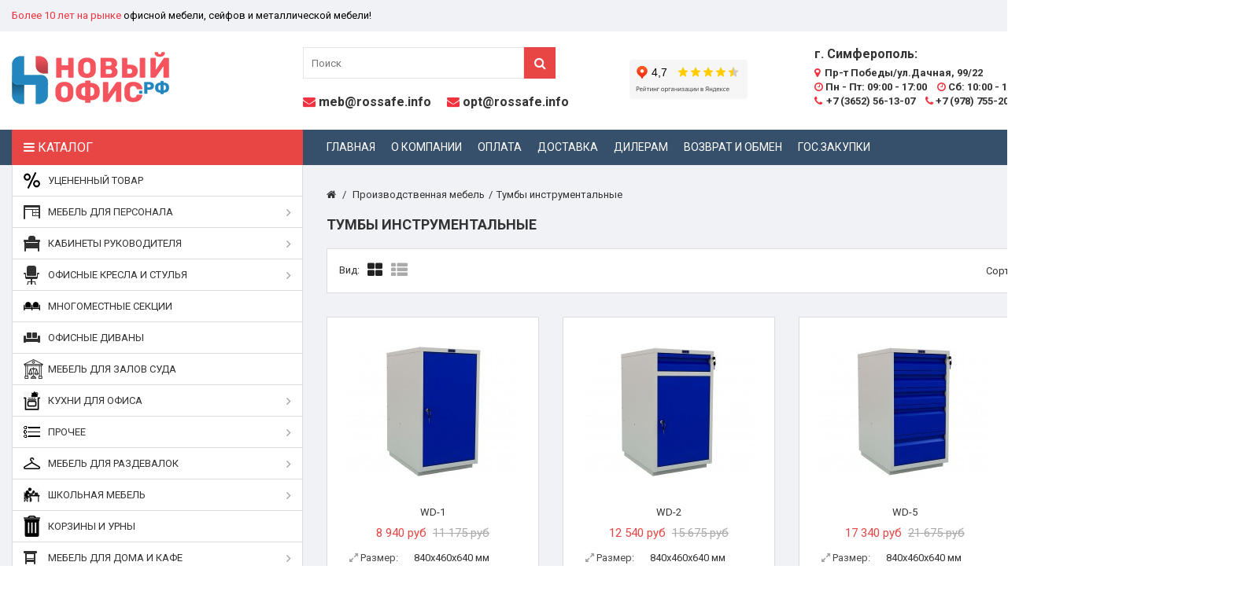

--- FILE ---
content_type: text/html; charset=utf-8
request_url: https://xn----ctbtcsgdzz0e.xn--p1ai/82-tumby-instrumentalnye
body_size: 115075
content:
<!DOCTYPE HTML> <!--[if lt IE 7]><html class="no-js lt-ie9 lt-ie8 lt-ie7" lang="ru-ru"><![endif]--> <!--[if IE 7]><html class="no-js lt-ie9 lt-ie8 ie7" lang="ru-ru"><![endif]--> <!--[if IE 8]><html class="no-js lt-ie9 ie8" lang="ru-ru"><![endif]--> <!--[if gt IE 8]><html class="no-js ie9" lang="ru-ru"><![endif]--><html lang="ru-ru"><head><meta charset="utf-8" /><title>Купить тумбы инструментальные в Симферополе - Новый-Офис</title><meta name="description" content="Продажа тумб инструментальных в Симферополе по низким ценам! Продукция вся в наличии на складе! Скидки, гарантия, доставка!" /><meta name="robots" content="index,follow" /><meta name="viewport" content="width=device-width, minimum-scale=0.25, maximum-scale=1.6, initial-scale=1.0" /><meta name="apple-mobile-web-app-capable" content="yes" /><link rel="icon" type="image/vnd.microsoft.icon" href="/img/favicon.ico?1744365846" /><link rel="shortcut icon" type="image/x-icon" href="/img/favicon.ico?1744365846" />   <link rel="stylesheet" href="/themes/MegaShop/css/jquery.jbform.css" type="text/css" media="all" /><link rel="stylesheet" href="https://xn----ctbtcsgdzz0e.xn--p1ai/themes/MegaShop/cache/v_952_e37f70a7ebcbd619812b1cfe08e22690_all.css" type="text/css" media="all" />  <link rel="stylesheet" href="https://fonts.googleapis.com/css?family=Roboto:400,700" type="text/css" media="all" /><style type="text/css">#top-categ span,
		#tptnmobilemenu .toggler {background-color: #E84545;}

		#header-row {border-bottom: 45px solid #364F6B;}

		.shopping_cart {background-color: #E84545;}

		.column .price,
		.tptncarousel .price,
		ul.product_list .price,
		.content_prices .our_price_display {color: #E84545;}

		.new-box {background-color: #2AC97A;}
		.sale-box {background-color: #E84545;}

		.tptncarousel .functional-buttons a,
		ul.product_list .functional-buttons a,
		button,
		input.button_mini,
		input.button_small,
		input.button,
		input.button_large,
		input.exclusive_mini,
		input.exclusive_small,
		input.exclusive,
		input.exclusive_large,
		a.button_mini,
		a.button_small,
		a.button,
		a.button_large,
		a.exclusive_mini,
		a.exclusive_small,
		a.exclusive,
		a.exclusive_large,
		span.button_mini,
		span.button_small,
		span.button,
		span.button_large,
		span.exclusive_mini,
		span.exclusive_small,
		span.exclusive,
		span.exclusive_large {background: #E84545;}</style>  </head><body id="category" class="category category-82 category-tumby-instrumentalnye show-left-column hide-right-column lang_ru"><div id="back-top" style="display:block;"><i class="fa fa-angle-up"></i></div><div id="page"> <header id="header"><div id="nav-row"><div class="container"><div class="hdrtxtl"><div id="tptnhtmlbox1"><ul class="tptnhtml1"><li><span style="color: #f13340;"><span>Более 10 лет на рынке</span><span style="color: #000000;"> офисной мебели, сейфов и металлической мебели!</span></span></li><li><span style="color: #f13340;"><span style="color: #000000;">Многие считают, что <span style="color: #f13340;">мы - лучшие</span> в своем деле!</span></span></li><li><span style="color: #f13340;">Гарантия самой лучшей&nbsp;цены!</span> Нашли дешевле? Получите дополнительную скидку!</li><li><span>Удобная оплата,&nbsp;</span><span>вежливый менеджер</span>. Положительные впечатления от покупки.</li><li>Возможна <span style="color: #f13340;">бесплатная* и быстрая доставка!</span></li><li><span>Для нас важен каждый клиент. Поэтому мы продаем <span style="color: #f13340;">только качественный товар!</span></span></li></ul></div></div></div></div><div id="header-row"><div class="container"><div id="header_logo"> <a href="https://xn----ctbtcsgdzz0e.xn--p1ai/" title="Новый-Офис"> <img class="logo img-responsive" src="/img/logo.png" alt="Новый-Офис" width="200" height="69"/> </a></div><div id="yheader-l"> <iframe src="https://yandex.ru/sprav/widget/rating-badge/24350433439?type=rating" width="150" height="50" frameborder="0"></iframe></div><div id="header-l"><ul><li style="font-weight: bold;"><i class="fa fa-envelope" style="color:#F13340;"></i> <span><a href="mailto:meb@rossafe.info">meb@rossafe.info</a></span></li><li style="font-weight: bold;"><i class="fa fa-envelope" style="color:#F13340;"></i> <span><a href="mailto:opt@rossafe.info">opt@rossafe.info</a></span></li></ul></div><div id="tptn_header_fili2"><ul class="header-r-adr"><li style="margin-bottom:5px;"><b style="font-size: 16px;">г. Симферополь:</b></li><li><i class="fa fa-map-marker" aria-hidden="true" style="color:#F13340;margin-right:3px;"></i> Пр-т Победы/ул.Дачная, 99/22</li><li> <span style="margin-right:10px;"><i class="fa fa-clock-o" aria-hidden="true" style="color:#F13340;"></i> Пн - Пт: 09:00 - 17:00</span> <span><i class="fa fa-clock-o" aria-hidden="true" style="color:#F13340;"></i> Сб: 10:00 - 13:00</span></li><li style="font-weight: bold;"> <a href="tel:83652561307" onclick="yaCounter51825884.reachGoal('click_phone');ga('send', 'click_phone');return true;" style="margin-right:10px;"><i class="fa fa-phone" style="color:#F13340;margin-right:2px;"></i> +7 (3652) 56-13-07</a> <a href="tel:89787552040" onclick="yaCounter51825884.reachGoal('click_phone');ga('send', 'click_phone');return true;"><i class="fa fa-phone" style="color:#F13340;"></i> +7 (978) 755-20-40</a></li></ul></div><div id="tptn_header_fili"><ul class="header-r-adr"><li style="margin-bottom:5px;"><b style="font-size: 16px;">г. Севастополь:</b></li><li><i class="fa fa-map-marker" aria-hidden="true" style="color:#F13340;margin-right:3px;"></i> Доставка по городу</li><li><li> <span><i class="fa fa-clock-o" aria-hidden="true" style="color:#F13340;"></i> Среда - Четверг</span></li></li><li style="font-weight: bold;"> <a href="tel:89788105154" onclick="yaCounter51825884.reachGoal('click_phone');ga('send', 'click_phone');return true;"><i class="fa fa-phone" style="color:#F13340;margin-right:2px;"></i> +7 (978) 755-20-40</a></li></ul></div><div id="tptn_header_links"><ul><li> <a class="login" href="https://xn----ctbtcsgdzz0e.xn--p1ai/my-account" rel="nofollow" title="Войти"><i class="fa fa-sign-in left"></i>Войти</a></li><li> <a href="https://xn----ctbtcsgdzz0e.xn--p1ai/my-account" rel="nofollow" title="Регистрация"><i class="fa fa-user-plus left"></i>Регистрация</a></li></ul></div><div id="top-categ" class="hidden-sm hidden-xs"> <span><i class="fa fa-bars" aria-hidden="true"></i> Каталог</span></div><div id="search_block_top"><form id="searchbox" method="get" action="//xn----ctbtcsgdzz0e.xn--p1ai/search" > <input type="hidden" name="controller" value="search" /> <input type="hidden" name="orderby" value="position" /> <input type="hidden" name="orderway" value="desc" /> <input class="search_query form-control" type="text" id="search_query_top" name="search_query" placeholder="Поиск" value="" /> <button type="submit" name="submit_search" class="btn btn-default button-search"> <span>Поиск</span> </button></form></div><div class="shopping_cart "> <a href="https://xn----ctbtcsgdzz0e.xn--p1ai/order" title="Просмотр корзины" rel="nofollow"> <span class="ajax_cart_quantity unvisible">0</span> <span class="ajax_cart_no_product">0</span> </a><div class="cart_block"><div class="block_content"><div class="cart_block_list"><p class="cart_block_no_products"> Нет товаров</p><div class="cart-prices"><div class="cart-prices-line first-line"> <span class="price cart_block_shipping_cost ajax_cart_shipping_cost unvisible"> Определить </span> <span class="unvisible"> Доставка </span></div><div class="cart-prices-line last-line"> <span class="price cart_block_total ajax_block_cart_total">0 руб</span> <span>Итого, к оплате:</span></div></div><p class="cart-buttons"> <a id="button_order_cart" class="button" href="https://xn----ctbtcsgdzz0e.xn--p1ai/order" title="Оформить заказ" rel="nofollow"> Оформить заказ </a></p></div></div></div></div><div id="layer_cart"><div class="clearfix"><div class="layer_cart_product"> <span class="cross" title="Закрыть окно"><i class="fa fa-times"></i></span> <span class="title"> <i class="fa fa-check left"></i>Товар добавлен в корзину </span><div class="product-image-container layer_cart_img"></div><div class="layer_cart_product_info"> <span id="layer_cart_product_title" class="product-name"></span> <span id="layer_cart_product_attributes"></span><div> <strong class="dark">Количество:</strong> <span id="layer_cart_product_quantity"></span></div><div> <strong class="dark">Итого, к оплате::</strong> <span id="layer_cart_product_price"></span></div></div></div><div class="layer_cart_cart"> <span class="title"> <span class="ajax_cart_product_txt_s unvisible"> Товаров в корзине: <span class="ajax_cart_quantity">0</span>. </span> <span class="ajax_cart_product_txt "> Сейчас в корзине 1 товар. </span> </span><div class="layer_cart_row"> <strong class="dark"> Стоимость:: </strong> <span class="ajax_block_products_total"> </span></div><div class="layer_cart_row"> <strong class="dark unvisible"> Стоимость доставки&nbsp;: </strong> <span class="ajax_cart_shipping_cost unvisible"> Определить </span></div><div class="layer_cart_row"> <strong class="dark"> Итого, к оплате: : </strong> <span class="ajax_block_cart_total"> </span></div><div class="button-container"> <span class="continue std-btn" title="Продолжить покупки"> <i class="fa fa-chevron-left left"></i>Продолжить покупки </span> <a class="button" href="https://xn----ctbtcsgdzz0e.xn--p1ai/order" title="Оформить заказ" rel="nofollow"> Оформить заказ<i class="fa fa-chevron-right right"></i> </a></div></div></div></div><div class="layer_cart_overlay"></div> <noindex><div id="tptnmobilemenu"> <span class="toggler"></span><ul class="mobilemenu"><li><a href="https://xn----ctbtcsgdzz0e.xn--p1ai/content/category/1-home" title="Главная">Главная</a><ul><li ><a href="https://xn----ctbtcsgdzz0e.xn--p1ai/content/1-delivery">Доставка и сборка</a></li><li ><a href="https://xn----ctbtcsgdzz0e.xn--p1ai/content/4-about-us">О компании</a></li><li ><a href="https://xn----ctbtcsgdzz0e.xn--p1ai/content/5-secure-payment">Оплата</a></li><li ><a href="https://xn----ctbtcsgdzz0e.xn--p1ai/content/6-vozvrat-i-obmen">Возврат и обмен</a></li><li ><a href="https://xn----ctbtcsgdzz0e.xn--p1ai/content/7-skidki">Государственный закупки</a></li><li ><a href="https://xn----ctbtcsgdzz0e.xn--p1ai/content/9-nashli-deshevle-my-sdelaem-luchshee-predlozhenie">Нашли дешевле?</a></li><li ><a href="https://xn----ctbtcsgdzz0e.xn--p1ai/content/14-rekvizity">Реквизиты</a></li><li ><a href="https://xn----ctbtcsgdzz0e.xn--p1ai/content/54-politika-konfidencialnosti">Политика конфиденциальности</a></li><li ><a href="https://xn----ctbtcsgdzz0e.xn--p1ai/content/55-politika-v-otnoshenii-obrabotki-personalnykh-dannykh">Политика в отношении обработки персональных данных</a></li><li ><a href="https://xn----ctbtcsgdzz0e.xn--p1ai/content/58-dileram-mebelnoj-produkcii">Дилерам мебельной продукции</a></li><li ><a href="https://xn----ctbtcsgdzz0e.xn--p1ai/content/59-chairman-kids-podari-skazku">Chairman KIDS - Подари Сказку!</a></li></ul></li><li><a href="https://xn----ctbtcsgdzz0e.xn--p1ai/291-ucenennyj-tovar" title="Уцененный товар">Уцененный товар</a></li><li><a href="https://xn----ctbtcsgdzz0e.xn--p1ai/106-ofisnaya-mebel-dlya-personala" title="Офисная мебель для персонала">Офисная мебель для персонала</a><ul><li><a href="https://xn----ctbtcsgdzz0e.xn--p1ai/275-serii-mebeli-dlya-personala" title="Серии мебели для персонала">Серии мебели для персонала</a><ul><li><a href="https://xn----ctbtcsgdzz0e.xn--p1ai/231-ofisnaya-mebel-dlya-personala-simple-simpl" title="Офисная мебель для персонала Simple (Симпл)">Офисная мебель для персонала Simple (Симпл)</a></li><li><a href="https://xn----ctbtcsgdzz0e.xn--p1ai/232-ofisnaya-mebel-dlya-personala-imago-imago" title="Офисная мебель для персонала Imago (Имаго)">Офисная мебель для персонала Imago (Имаго)</a></li><li><a href="https://xn----ctbtcsgdzz0e.xn--p1ai/235-ofisnaya-mebel-dlya-personala-xten" title="Офисная мебель для персонала XTEN">Офисная мебель для персонала XTEN</a></li><li><a href="https://xn----ctbtcsgdzz0e.xn--p1ai/326-ofisnaya-mebel-dlya-personala-nova-s" title="Офисная мебель для персонала NOVA S">Офисная мебель для персонала NOVA S</a></li><li><a href="https://xn----ctbtcsgdzz0e.xn--p1ai/323-ofisnaya-mebel-dlya-personala-edis" title="Офисная мебель для персонала EDIS">Офисная мебель для персонала EDIS</a></li><li><a href="https://xn----ctbtcsgdzz0e.xn--p1ai/270-ofisnaya-mebel-dlya-personala-komfort" title="Офисная мебель для персонала Комфорт">Офисная мебель для персонала Комфорт</a></li><li><a href="https://xn----ctbtcsgdzz0e.xn--p1ai/330-ofisnaya-mebel-dlya-personala-formula" title="Офисная мебель для персонала Формула">Офисная мебель для персонала Формула</a></li><li><a href="https://xn----ctbtcsgdzz0e.xn--p1ai/234-ofisnaya-mebel-dlya-personala-imago-s-imago-s" title="Офисная мебель для персонала Imago-S (Имаго-С)">Офисная мебель для персонала Imago-S (Имаго-С)</a></li><li><a href="https://xn----ctbtcsgdzz0e.xn--p1ai/233-ofisnaya-mebel-dlya-personala-imago-m-imago-m" title="Офисная мебель для персонала Imago-M (Имаго-М)">Офисная мебель для персонала Imago-M (Имаго-М)</a></li><li><a href="https://xn----ctbtcsgdzz0e.xn--p1ai/329-ofisnaya-mebel-dlya-personala-imago-mobile-lite" title="Офисная мебель для персонала Imago Mobile Lite">Офисная мебель для персонала Imago Mobile Lite</a></li><li><a href="https://xn----ctbtcsgdzz0e.xn--p1ai/236-ofisnaya-mebel-dlya-personala-xten-m" title="Офисная мебель для персонала XTEN-M">Офисная мебель для персонала XTEN-M</a></li><li><a href="https://xn----ctbtcsgdzz0e.xn--p1ai/237-ofisnaya-mebel-dlya-personala-offix-new" title="Офисная мебель для персонала Offix-new">Офисная мебель для персонала Offix-new</a></li></ul></li><li><a href="https://xn----ctbtcsgdzz0e.xn--p1ai/253-ofisnye-stoly-v-simferopole" title="Офисные и письменные столы">Офисные и письменные столы</a></li><li><a href="https://xn----ctbtcsgdzz0e.xn--p1ai/276-stoly-ofisnye-na-metallokarkase" title="Столы офисные на металлокаркасе">Столы офисные на металлокаркасе</a></li><li><a href="https://xn----ctbtcsgdzz0e.xn--p1ai/277-tumby-ofisnye" title="Тумбы офисные">Тумбы офисные</a></li><li><a href="https://xn----ctbtcsgdzz0e.xn--p1ai/278-kupit-shkafy-ofisnye-v-simferopole" title="Офисные шкафы для документов">Офисные шкафы для документов</a></li><li><a href="https://xn----ctbtcsgdzz0e.xn--p1ai/279-stellazhi-ofisnye" title="Стеллажи офисные">Стеллажи офисные</a></li><li><a href="https://xn----ctbtcsgdzz0e.xn--p1ai/318-ofisnye-shkafy-dlya-odezhdy" title="Офисные шкафы для одежды">Офисные шкафы для одежды</a></li><li class="category-thumbnail"></li></ul></li><li><a href="https://xn----ctbtcsgdzz0e.xn--p1ai/115-kabinety-rukovoditelej" title="Кабинеты руководителей">Кабинеты руководителей</a><ul><li><a href="https://xn----ctbtcsgdzz0e.xn--p1ai/328-kabinet-rukovoditelya-xten" title="Кабинет руководителя XTEN">Кабинет руководителя XTEN</a></li><li><a href="https://xn----ctbtcsgdzz0e.xn--p1ai/146-kabinet-rukovoditelya-torr-z" title="Кабинет руководителя Torr Z">Кабинет руководителя Torr Z</a></li><li><a href="https://xn----ctbtcsgdzz0e.xn--p1ai/297-kabinet-rukovoditelya-morris-trend" title="Кабинет руководителя Morris Trend">Кабинет руководителя Morris Trend</a></li><li><a href="https://xn----ctbtcsgdzz0e.xn--p1ai/143-kabinet-rukovoditelya-morris" title="Кабинет руководителя Morris">Кабинет руководителя Morris</a></li><li><a href="https://xn----ctbtcsgdzz0e.xn--p1ai/324-kabinet-rukovoditelya-edis-v" title="Кабинет руководителя EDIS V">Кабинет руководителя EDIS V</a></li><li><a href="https://xn----ctbtcsgdzz0e.xn--p1ai/311-kabinet-rukovoditelya-enio" title="Кабинет руководителя Enio">Кабинет руководителя Enio</a></li><li><a href="https://xn----ctbtcsgdzz0e.xn--p1ai/292-kabinet-rukovoditelya-zenn" title="Кабинет руководителя Zenn">Кабинет руководителя Zenn</a></li><li><a href="https://xn----ctbtcsgdzz0e.xn--p1ai/319-kabinet-rukovoditelya-line" title="Кабинет руководителя Line">Кабинет руководителя Line</a></li><li><a href="https://xn----ctbtcsgdzz0e.xn--p1ai/229-kabinet-rukovoditelya-born" title="Кабинет руководителя Born">Кабинет руководителя Born</a></li><li><a href="https://xn----ctbtcsgdzz0e.xn--p1ai/147-kabinet-rukovoditelya-raut" title="Кабинет руководителя Raut">Кабинет руководителя Raut</a></li><li><a href="https://xn----ctbtcsgdzz0e.xn--p1ai/148-kabinet-rukovoditelya-alto" title="Кабинет руководителя Alto">Кабинет руководителя Alto</a></li><li><a href="https://xn----ctbtcsgdzz0e.xn--p1ai/144-kabinet-rukovoditelya-torr" title="Кабинет руководителя Torr">Кабинет руководителя Torr</a></li><li><a href="https://xn----ctbtcsgdzz0e.xn--p1ai/230-kabinet-rukovoditelya-dioni" title="Кабинет руководителя Dioni">Кабинет руководителя Dioni</a></li><li class="category-thumbnail"></li></ul></li><li><a href="https://xn----ctbtcsgdzz0e.xn--p1ai/138-ofisnye-kresla-i-stulya" title="Офисные кресла и стулья">Офисные кресла и стулья</a><ul><li><a href="https://xn----ctbtcsgdzz0e.xn--p1ai/139-ofisnye-kresla-dlya-personala" title="Офисные кресла для персонала">Офисные кресла для персонала</a></li><li><a href="https://xn----ctbtcsgdzz0e.xn--p1ai/140-kresla-dlya-rukovoditelej" title="Кресла для руководителей">Кресла для руководителей</a></li><li><a href="https://xn----ctbtcsgdzz0e.xn--p1ai/142-ofisnye-stulya" title="Офисные стулья">Офисные стулья</a></li><li><a href="https://xn----ctbtcsgdzz0e.xn--p1ai/141-ergonomichnye-kresla" title="Эргономичные кресла">Эргономичные кресла</a></li><li><a href="https://xn----ctbtcsgdzz0e.xn--p1ai/145-kompyuternoe-kreslo" title="Компьютерное кресло">Компьютерное кресло</a></li><li><a href="https://xn----ctbtcsgdzz0e.xn--p1ai/254-igrovye-kresla" title="Игровые кресла">Игровые кресла</a></li><li class="category-thumbnail"></li></ul></li><li><a href="https://xn----ctbtcsgdzz0e.xn--p1ai/252-mnogomestnye-sekcii" title="Многоместные секции стульев">Многоместные секции стульев</a></li><li><a href="https://xn----ctbtcsgdzz0e.xn--p1ai/246-ofisnye-divany" title="Офисные диваны">Офисные диваны</a></li><li><a href="https://xn----ctbtcsgdzz0e.xn--p1ai/325-mebel-dlya-zalov-suda-kodex" title="Мебель для залов суда Kodex">Мебель для залов суда Kodex</a></li><li><a href="https://xn----ctbtcsgdzz0e.xn--p1ai/50-prochee" title="Прочее">Прочее</a><ul><li><a href="https://xn----ctbtcsgdzz0e.xn--p1ai/247-stoly-dlya-peregovorov" title="Столы для переговоров">Столы для переговоров</a></li><li><a href="https://xn----ctbtcsgdzz0e.xn--p1ai/242-kompyuternye-stoly" title="Компьютерные столы">Компьютерные столы</a></li><li><a href="https://xn----ctbtcsgdzz0e.xn--p1ai/243-zhurnalnye-stoly" title="Журнальные столы">Журнальные столы</a></li><li><a href="https://xn----ctbtcsgdzz0e.xn--p1ai/116-stojki-resepshn" title="Стойки ресепшн">Стойки ресепшн</a><ul><li><a href="https://xn----ctbtcsgdzz0e.xn--p1ai/241-stojka-resepshn-imago" title="Стойка ресепшн Imago">Стойка ресепшн Imago</a></li><li><a href="https://xn----ctbtcsgdzz0e.xn--p1ai/239-stojka-resepshn-dex" title="Стойка ресепшн Dex">Стойка ресепшн Dex</a></li><li><a href="https://xn----ctbtcsgdzz0e.xn--p1ai/240-stojka-resepshn-raut" title="Стойка ресепшн Raut">Стойка ресепшн Raut</a></li></ul></li><li><a href="https://xn----ctbtcsgdzz0e.xn--p1ai/273-mebel-dlya-gostinic" title="Мебель для гостиниц">Мебель для гостиниц</a><ul><li><a href="https://xn----ctbtcsgdzz0e.xn--p1ai/274-mebel-dlya-gostinic-kann" title="Мебель для гостиниц Kann">Мебель для гостиниц Kann</a></li></ul></li><li class="category-thumbnail"></li></ul></li><li><a href="https://xn----ctbtcsgdzz0e.xn--p1ai/312-mebel-dlya-razdevalok" title="Мебель для раздевалок">Мебель для раздевалок</a><ul><li><a href="https://xn----ctbtcsgdzz0e.xn--p1ai/244-veshalka-dlya-odezhdy-v-ofis" title="Вешалка для одежды в офис">Вешалка для одежды в офис</a><ul><li><a href="https://xn----ctbtcsgdzz0e.xn--p1ai/304-veshalki-stojki" title="Вешалки-стойки">Вешалки-стойки</a></li><li><a href="https://xn----ctbtcsgdzz0e.xn--p1ai/302-veshalki-garderobnye" title="Вешалки гардеробные">Вешалки гардеробные</a></li><li><a href="https://xn----ctbtcsgdzz0e.xn--p1ai/303-veshalki-nastennye" title="Вешалки настенные">Вешалки настенные</a></li><li><a href="https://xn----ctbtcsgdzz0e.xn--p1ai/305-veshalki-plechiki" title="Вешалки-плечики">Вешалки-плечики</a></li></ul></li><li><a href="https://xn----ctbtcsgdzz0e.xn--p1ai/113-skamejki-dlya-razdevalok" title="Скамейки для раздевалок">Скамейки для раздевалок</a><ul><li><a href="https://xn----ctbtcsgdzz0e.xn--p1ai/315-skami-dlya-razdevalok-bez-spinki" title="Скамьи для раздевалок без спинки">Скамьи для раздевалок без спинки</a></li><li><a href="https://xn----ctbtcsgdzz0e.xn--p1ai/316-garderobnye-skami-so-spinkoj" title="Гардеробные скамьи со спинкой">Гардеробные скамьи со спинкой</a></li><li><a href="https://xn----ctbtcsgdzz0e.xn--p1ai/317-skami-s-veshalkoj-dlya-razdevalok" title="Скамьи с вешалкой для раздевалок">Скамьи с вешалкой для раздевалок</a></li></ul></li><li><a href="https://xn----ctbtcsgdzz0e.xn--p1ai/36-metallicheskie-shkafy-dlya-odezhdy" title="Металлические шкафы для одежды">Металлические шкафы для одежды</a></li><li><a href="https://xn----ctbtcsgdzz0e.xn--p1ai/111-shkafy-dlya-sumok" title="Шкафы для сумок">Шкафы для сумок</a></li><li><a href="https://xn----ctbtcsgdzz0e.xn--p1ai/112-shkafy-sushilnye" title="Шкафы сушильные">Шкафы сушильные</a></li><li><a href="https://xn----ctbtcsgdzz0e.xn--p1ai/314-podstavki-dlya-shkafov-lsml" title="Подставки для шкафов LS/ML">Подставки для шкафов LS/ML</a></li><li class="category-thumbnail"></li></ul></li><li><a href="https://xn----ctbtcsgdzz0e.xn--p1ai/248-shkolnaya-mebel" title="Школьная мебель">Школьная мебель</a><ul><li><a href="https://xn----ctbtcsgdzz0e.xn--p1ai/249-shkolnye-doski" title="Школьные доски">Школьные доски</a></li><li><a href="https://xn----ctbtcsgdzz0e.xn--p1ai/250-stoly-uchenicheskie-party" title="Столы ученические (парты)">Столы ученические (парты)</a></li><li><a href="https://xn----ctbtcsgdzz0e.xn--p1ai/251-stulya-uchenicheskie" title="Стулья ученические">Стулья ученические</a></li><li class="category-thumbnail"></li></ul></li><li><a href="https://xn----ctbtcsgdzz0e.xn--p1ai/255-mebel-dlya-doma-i-kafe" title="Мебель для дома и кафе">Мебель для дома и кафе</a><ul><li><a href="https://xn----ctbtcsgdzz0e.xn--p1ai/258-barnye-stulya" title="Барные стулья">Барные стулья</a></li><li><a href="https://xn----ctbtcsgdzz0e.xn--p1ai/260-stulya-na-metallokarkase" title="Стулья на металлокаркасе">Стулья на металлокаркасе</a></li><li><a href="https://xn----ctbtcsgdzz0e.xn--p1ai/259-taburety" title="Табуреты">Табуреты</a></li><li class="category-thumbnail"></li></ul></li><li><a href="https://xn----ctbtcsgdzz0e.xn--p1ai/12-sejfy-v-simferopole" title="Сейфы в Симферополе">Сейфы в Симферополе</a><ul><li><a href="https://xn----ctbtcsgdzz0e.xn--p1ai/21-mebelnye-sejfy" title="Мебельные сейфы">Мебельные сейфы</a></li><li><a href="https://xn----ctbtcsgdzz0e.xn--p1ai/31-ofisnye-sejfy" title="Офисные сейфы">Офисные сейфы</a></li><li><a href="https://xn----ctbtcsgdzz0e.xn--p1ai/24-oruzhejnye-shkafy-i-sejfy" title="Оружейные шкафы и сейфы">Оружейные шкафы и сейфы</a></li><li><a href="https://xn----ctbtcsgdzz0e.xn--p1ai/109-pistoletnye-sejfy" title="Пистолетные сейфы">Пистолетные сейфы</a></li><li><a href="https://xn----ctbtcsgdzz0e.xn--p1ai/18-ognevzlomostojkie-sejfy" title="Огневзломостойкие сейфы">Огневзломостойкие сейфы</a></li><li><a href="https://xn----ctbtcsgdzz0e.xn--p1ai/19-ognestojkie-sejfy" title="Огнестойкие сейфы">Огнестойкие сейфы</a></li><li><a href="https://xn----ctbtcsgdzz0e.xn--p1ai/98-sejfy-evropejskoj-sertifikacii" title="Сейфы Европейской сертификации">Сейфы Европейской сертификации</a><ul><li><a href="https://xn----ctbtcsgdzz0e.xn--p1ai/99-vzlomostojkie-sejfy-klassa-s1-es" title="Взломостойкие сейфы класса S1 ES">Взломостойкие сейфы класса S1 ES</a></li><li><a href="https://xn----ctbtcsgdzz0e.xn--p1ai/100-vzlomostojkie-sejfy-i-klassa-ek" title="Взломостойкие сейфы I класса EK">Взломостойкие сейфы I класса EK</a></li><li><a href="https://xn----ctbtcsgdzz0e.xn--p1ai/101-vzlomostojkie-sejfy-i-klassa-vega" title="Взломостойкие сейфы I класса Vega">Взломостойкие сейфы I класса Vega</a></li><li><a href="https://xn----ctbtcsgdzz0e.xn--p1ai/102-vzlomostojkie-sejfy-ii-klassa-bastion-m" title="Взломостойкие сейфы II класса BASTION M">Взломостойкие сейфы II класса BASTION M</a></li><li><a href="https://xn----ctbtcsgdzz0e.xn--p1ai/103-vzlomostojkie-sejfy-iii-klassa-fort-m" title="Взломостойкие сейфы III класса FORT M">Взломостойкие сейфы III класса FORT M</a></li><li><a href="https://xn----ctbtcsgdzz0e.xn--p1ai/104-vzlomostojkie-sejfy-iv-klassa-banker-m" title="Взломостойкие сейфы IV класса BANKER M">Взломостойкие сейфы IV класса BANKER M</a></li></ul></li><li><a href="https://xn----ctbtcsgdzz0e.xn--p1ai/13-vzlomostojkie-sejfy-1-klassa" title="Взломостойкие сейфы 1 класса">Взломостойкие сейфы 1 класса</a></li><li><a href="https://xn----ctbtcsgdzz0e.xn--p1ai/14-vzlomostojkie-sejfy-2-klassa" title="Взломостойкие сейфы 2 класса">Взломостойкие сейфы 2 класса</a></li><li><a href="https://xn----ctbtcsgdzz0e.xn--p1ai/15-vzlomostojkie-sejfy-3-klassa" title="Взломостойкие сейфы 3 класса">Взломостойкие сейфы 3 класса</a></li><li><a href="https://xn----ctbtcsgdzz0e.xn--p1ai/16-vzlomostojkie-sejfy-4-klassa" title="Взломостойкие сейфы 4 класса">Взломостойкие сейфы 4 класса</a></li><li><a href="https://xn----ctbtcsgdzz0e.xn--p1ai/17-vzlomostojkie-sejfy-5-klassa" title="Взломостойкие сейфы 5 класса">Взломостойкие сейфы 5 класса</a></li><li><a href="https://xn----ctbtcsgdzz0e.xn--p1ai/25-eksklyuzivnye-sejfy" title="Эксклюзивные сейфы">Эксклюзивные сейфы</a></li><li><a href="https://xn----ctbtcsgdzz0e.xn--p1ai/22-gostinichnye-sejfy" title="Гостиничные сейфы">Гостиничные сейфы</a></li><li><a href="https://xn----ctbtcsgdzz0e.xn--p1ai/23-vstraivaemye-sejfy" title="Встраиваемые сейфы">Встраиваемые сейфы</a></li><li><a href="https://xn----ctbtcsgdzz0e.xn--p1ai/27-depozitnye-sejfy" title="Депозитные сейфы">Депозитные сейфы</a></li><li><a href="https://xn----ctbtcsgdzz0e.xn--p1ai/26-depozitnye-yachejki" title="Депозитные ячейки">Депозитные ячейки</a></li><li><a href="https://xn----ctbtcsgdzz0e.xn--p1ai/20-ognestojkie-kartoteki" title="Огнестойкие картотеки">Огнестойкие картотеки</a></li><li><a href="https://xn----ctbtcsgdzz0e.xn--p1ai/28-smart-sejfy" title="SMART-сейфы">SMART-сейфы</a></li><li><a href="https://xn----ctbtcsgdzz0e.xn--p1ai/29-tempokassy" title="Темпокассы">Темпокассы</a></li><li><a href="https://xn----ctbtcsgdzz0e.xn--p1ai/30-dopolnitelnye-aksessuary-dlya-sejfov" title="Дополнительные аксессуары для сейфов">Дополнительные аксессуары для сейфов</a></li><li class="category-thumbnail"></li></ul></li><li><a href="https://xn----ctbtcsgdzz0e.xn--p1ai/56-metallicheskie-stellazhi-v-simferopole" title="Металлические стеллажи в Симферополе">Металлические стеллажи в Симферополе</a><ul><li><a href="https://xn----ctbtcsgdzz0e.xn--p1ai/320-es-120kg-na-stellazh" title="Металлические стеллажи ES (120кг на стеллаж)">Металлические стеллажи ES (120кг на стеллаж)</a></li><li><a href="https://xn----ctbtcsgdzz0e.xn--p1ai/322-metallicheskie-stellazhi-ms-kd-500kg-na-stellazh" title="Металлические стеллажи MS KD (500кг на стеллаж)">Металлические стеллажи MS KD (500кг на стеллаж)</a></li><li><a href="https://xn----ctbtcsgdzz0e.xn--p1ai/57-ms-standart-500kg-na-stellazh" title="MS STANDART (500кг на стеллаж)">MS STANDART (500кг на стеллаж)</a><ul><li><a href="https://xn----ctbtcsgdzz0e.xn--p1ai/149-vysota-185sm" title="Высота 185см">Высота 185см</a><ul><li><a href="https://xn----ctbtcsgdzz0e.xn--p1ai/153-3-polki" title="3 полки">3 полки</a></li><li><a href="https://xn----ctbtcsgdzz0e.xn--p1ai/154-4-polki" title="4 полки">4 полки</a></li><li><a href="https://xn----ctbtcsgdzz0e.xn--p1ai/155-5-polok" title="5 полок">5 полок</a></li></ul></li><li><a href="https://xn----ctbtcsgdzz0e.xn--p1ai/150-vysota-200sm" title="Высота 200см">Высота 200см</a><ul><li><a href="https://xn----ctbtcsgdzz0e.xn--p1ai/157-4-polki" title="4 полки">4 полки</a></li><li><a href="https://xn----ctbtcsgdzz0e.xn--p1ai/158-5-polok" title="5 полок">5 полок</a></li><li><a href="https://xn----ctbtcsgdzz0e.xn--p1ai/159-6-polok" title="6 полок">6 полок</a></li></ul></li><li><a href="https://xn----ctbtcsgdzz0e.xn--p1ai/151-vysota-220sm" title="Высота 220см">Высота 220см</a><ul><li><a href="https://xn----ctbtcsgdzz0e.xn--p1ai/160-4-polki" title="4 полки">4 полки</a></li><li><a href="https://xn----ctbtcsgdzz0e.xn--p1ai/161-5-polok" title="5 полок">5 полок</a></li><li><a href="https://xn----ctbtcsgdzz0e.xn--p1ai/162-6-polok" title="6 полок">6 полок</a></li></ul></li><li><a href="https://xn----ctbtcsgdzz0e.xn--p1ai/152-vysota-255sm" title="Высота 255см">Высота 255см</a><ul><li><a href="https://xn----ctbtcsgdzz0e.xn--p1ai/163-5-polok" title="5 полок">5 полок</a></li><li><a href="https://xn----ctbtcsgdzz0e.xn--p1ai/164-6-polok" title="6 полок">6 полок</a></li><li><a href="https://xn----ctbtcsgdzz0e.xn--p1ai/165-7-polok" title="7 полок">7 полок</a></li></ul></li><li><a href="https://xn----ctbtcsgdzz0e.xn--p1ai/156-komplektuyusshie-k-stellazham-ms" title="Комплектующие к стеллажам MS">Комплектующие к стеллажам MS</a></li><li><a href="https://xn----ctbtcsgdzz0e.xn--p1ai/191-dopolnitelnye-komplektuyusshie-ms" title="Дополнительные комплектующие MS">Дополнительные комплектующие MS</a></li></ul></li><li><a href="https://xn----ctbtcsgdzz0e.xn--p1ai/58-ms-strong-750kg-na-stellazh" title="MS STRONG (750кг на стеллаж)">MS STRONG (750кг на стеллаж)</a><ul><li><a href="https://xn----ctbtcsgdzz0e.xn--p1ai/166-vysota-185sm" title="Высота 185см">Высота 185см</a><ul><li><a href="https://xn----ctbtcsgdzz0e.xn--p1ai/172-4-polki" title="4 полки">4 полки</a></li><li><a href="https://xn----ctbtcsgdzz0e.xn--p1ai/173-5-polok" title="5 полок">5 полок</a></li></ul></li><li><a href="https://xn----ctbtcsgdzz0e.xn--p1ai/167-vysota-200sm" title="Высота 200см">Высота 200см</a><ul><li><a href="https://xn----ctbtcsgdzz0e.xn--p1ai/174-4-polki" title="4 полки">4 полки</a></li><li><a href="https://xn----ctbtcsgdzz0e.xn--p1ai/175-5-polok" title="5 полок">5 полок</a></li><li><a href="https://xn----ctbtcsgdzz0e.xn--p1ai/176-6-polok" title="6 полок">6 полок</a></li></ul></li><li><a href="https://xn----ctbtcsgdzz0e.xn--p1ai/168-vysota-220sm" title="Высота 220см">Высота 220см</a><ul><li><a href="https://xn----ctbtcsgdzz0e.xn--p1ai/177-5-polok" title="5 полок">5 полок</a></li><li><a href="https://xn----ctbtcsgdzz0e.xn--p1ai/178-6-polok" title="6 полок">6 полок</a></li></ul></li><li><a href="https://xn----ctbtcsgdzz0e.xn--p1ai/169-vysota-255sm" title="Высота 255см">Высота 255см</a><ul><li><a href="https://xn----ctbtcsgdzz0e.xn--p1ai/179-5-polok" title="5 полок">5 полок</a></li><li><a href="https://xn----ctbtcsgdzz0e.xn--p1ai/180-6-polok" title="6 полок">6 полок</a></li><li><a href="https://xn----ctbtcsgdzz0e.xn--p1ai/181-7-polok" title="7 полок">7 полок</a></li></ul></li><li><a href="https://xn----ctbtcsgdzz0e.xn--p1ai/170-vysota-310sm" title="Высота 310см">Высота 310см</a><ul><li><a href="https://xn----ctbtcsgdzz0e.xn--p1ai/182-5-polok" title="5 полок">5 полок</a></li><li><a href="https://xn----ctbtcsgdzz0e.xn--p1ai/183-6-polok" title="6 полок">6 полок</a></li><li><a href="https://xn----ctbtcsgdzz0e.xn--p1ai/184-7-polok" title="7 полок">7 полок</a></li></ul></li><li><a href="https://xn----ctbtcsgdzz0e.xn--p1ai/171-komplektuyusshie-k-stellazham-ms-strong" title="Комплектующие к стеллажам MS Strong">Комплектующие к стеллажам MS Strong</a></li><li><a href="https://xn----ctbtcsgdzz0e.xn--p1ai/192-dopolnitelnye-komplektuyusshie-ms" title="Дополнительные комплектующие MS">Дополнительные комплектующие MS</a></li></ul></li><li><a href="https://xn----ctbtcsgdzz0e.xn--p1ai/59-ms-hard-1000kg-na-stellazh" title="MS HARD (1000кг на стеллаж)">MS HARD (1000кг на стеллаж)</a><ul><li><a href="https://xn----ctbtcsgdzz0e.xn--p1ai/186-vysota-200sm" title="Высота 200см">Высота 200см</a></li><li><a href="https://xn----ctbtcsgdzz0e.xn--p1ai/187-vysota-220sm" title="Высота 220см">Высота 220см</a></li><li><a href="https://xn----ctbtcsgdzz0e.xn--p1ai/188-vysota-250sm" title="Высота 250см">Высота 250см</a></li><li><a href="https://xn----ctbtcsgdzz0e.xn--p1ai/189-vysota-300sm" title="Высота 300см">Высота 300см</a></li><li><a href="https://xn----ctbtcsgdzz0e.xn--p1ai/190-komplektuyusshie-k-stellazham-ms-hard" title="Комплектующие к стеллажам MS Hard">Комплектующие к стеллажам MS Hard</a></li><li><a href="https://xn----ctbtcsgdzz0e.xn--p1ai/193-dopolnitelnye-komplektuyusshie-ms" title="Дополнительные комплектующие MS">Дополнительные комплектующие MS</a></li></ul></li><li><a href="https://xn----ctbtcsgdzz0e.xn--p1ai/321-metallicheskie-stellazhi-sbl-750kg-na-stellazh" title="Металлические стеллажи SBL (750кг на стеллаж)">Металлические стеллажи SBL (750кг на стеллаж)</a></li><li><a href="https://xn----ctbtcsgdzz0e.xn--p1ai/114-ms-pro-3000kg-na-stellazh" title="MS PRO (3000кг на стеллаж)">MS PRO (3000кг на стеллаж)</a><ul><li><a href="https://xn----ctbtcsgdzz0e.xn--p1ai/194-vysota-200sm" title="Стеллажи MS Pro высотой 200 см">Стеллажи MS Pro высотой 200 см</a><ul><li><a href="https://xn----ctbtcsgdzz0e.xn--p1ai/197-3-polki" title="Стеллажи MS Pro высотой 200 см на 3 полки">Стеллажи MS Pro высотой 200 см на 3 полки</a></li><li><a href="https://xn----ctbtcsgdzz0e.xn--p1ai/198-4-polki" title="Стеллажи MS Pro высотой 200 см на 4 полки">Стеллажи MS Pro высотой 200 см на 4 полки</a></li><li><a href="https://xn----ctbtcsgdzz0e.xn--p1ai/202-dopsekciya-3-polki" title="Доп. секции MS Pro высотой 200 см на 3 полки">Доп. секции MS Pro высотой 200 см на 3 полки</a></li><li><a href="https://xn----ctbtcsgdzz0e.xn--p1ai/203-dopsekciya-4-polki" title="Доп. секции MS Pro высотой 200 см на 4 полки">Доп. секции MS Pro высотой 200 см на 4 полки</a></li></ul></li><li><a href="https://xn----ctbtcsgdzz0e.xn--p1ai/195-vysota-250sm" title="Стеллажи MS Pro высотой 250 см">Стеллажи MS Pro высотой 250 см</a><ul><li><a href="https://xn----ctbtcsgdzz0e.xn--p1ai/200-5-polok" title="Стеллажи MS Pro высотой 250 см на 5 полок">Стеллажи MS Pro высотой 250 см на 5 полок</a></li><li><a href="https://xn----ctbtcsgdzz0e.xn--p1ai/204-dopsekciya-5-polok" title="Доп. секции MS Pro высотой 250 см на 5 полок">Доп. секции MS Pro высотой 250 см на 5 полок</a></li></ul></li><li><a href="https://xn----ctbtcsgdzz0e.xn--p1ai/196-vysota-300sm" title="Стеллажи MS Pro высотой 300 см">Стеллажи MS Pro высотой 300 см</a><ul><li><a href="https://xn----ctbtcsgdzz0e.xn--p1ai/201-5-polok" title="Стеллажи MS Pro высотой 300 см на 5 полок">Стеллажи MS Pro высотой 300 см на 5 полок</a></li><li><a href="https://xn----ctbtcsgdzz0e.xn--p1ai/205-dopsekciya-5-polok" title="Доп. секции MS Pro высотой 300 см на 5 полок">Доп. секции MS Pro высотой 300 см на 5 полок</a></li></ul></li><li><a href="https://xn----ctbtcsgdzz0e.xn--p1ai/199-komplektuyusshie-k-stellazham-ms-pro" title="Комплектующие к стеллажам MS PRO">Комплектующие к стеллажам MS PRO</a></li></ul></li><li><a href="https://xn----ctbtcsgdzz0e.xn--p1ai/93-stellazhi-dlya-khraneniya-shin" title="Стеллажи для хранения шин">Стеллажи для хранения шин</a></li><li class="category-thumbnail"></li></ul></li><li><a href="https://xn----ctbtcsgdzz0e.xn--p1ai/32-metallicheskaya-mebel-v-simferopole" title="Металлическая мебель в Симферополе">Металлическая мебель в Симферополе</a><ul><li><a href="https://xn----ctbtcsgdzz0e.xn--p1ai/34-shkafy-dlya-ofisa" title="Шкафы металлические">Шкафы металлические</a></li><li><a href="https://xn----ctbtcsgdzz0e.xn--p1ai/35-bukhgalterskie-shkafy" title="Бухгалтерские шкафы">Бухгалтерские шкафы</a></li><li><a href="https://xn----ctbtcsgdzz0e.xn--p1ai/84-metallicheskie-shkafy-kupe" title="Металлические шкафы-купе">Металлические шкафы-купе</a></li><li><a href="https://xn----ctbtcsgdzz0e.xn--p1ai/110-shkafy-usilennye" title="Шкафы усиленные">Шкафы усиленные</a></li><li><a href="https://xn----ctbtcsgdzz0e.xn--p1ai/33-kartoteki" title="Металлические картотечные шкафы">Металлические картотечные шкафы</a></li><li><a href="https://xn----ctbtcsgdzz0e.xn--p1ai/39-kartoteki-bolshikh-formatov" title="Картотеки больших форматов">Картотеки больших форматов</a></li><li><a href="https://xn----ctbtcsgdzz0e.xn--p1ai/37-tumby-mobilnye" title="Тумбы мобильные">Тумбы мобильные</a></li><li class="category-thumbnail"></li></ul></li><li><a href="https://xn----ctbtcsgdzz0e.xn--p1ai/42-medicinskaya-mebel" title="Медицинская мебель">Медицинская мебель</a><ul><li><a href="https://xn----ctbtcsgdzz0e.xn--p1ai/43-medicinskie-shkafy" title="Медицинские шкафы">Медицинские шкафы</a></li><li><a href="https://xn----ctbtcsgdzz0e.xn--p1ai/44-podkatnye-medicinskie-tumby" title="Подкатные медицинские тумбы">Подкатные медицинские тумбы</a></li><li><a href="https://xn----ctbtcsgdzz0e.xn--p1ai/45-medicinskie-stoliki" title="Медицинские столики">Медицинские столики</a></li><li><a href="https://xn----ctbtcsgdzz0e.xn--p1ai/48-medicinskie-krovati" title="Медицинские кровати">Медицинские кровати</a></li><li><a href="https://xn----ctbtcsgdzz0e.xn--p1ai/136-telezhki-dlya-perevozki-bolnykh" title="Тележки для перевозки больных">Тележки для перевозки больных</a></li><li><a href="https://xn----ctbtcsgdzz0e.xn--p1ai/313-pelenalnye-stoly" title="Пеленальные столы">Пеленальные столы</a></li><li><a href="https://xn----ctbtcsgdzz0e.xn--p1ai/46-aptechki" title="Аптечки">Аптечки</a></li><li><a href="https://xn----ctbtcsgdzz0e.xn--p1ai/47-kushetka-medicinskaya" title="Кушетки и банкетки">Кушетки и банкетки</a></li><li><a href="https://xn----ctbtcsgdzz0e.xn--p1ai/49-sejfy-termostaty" title="Сейфы термостаты">Сейфы термостаты</a></li><li><a href="https://xn----ctbtcsgdzz0e.xn--p1ai/133-shirma-medicinskaya" title="Ширма медицинская">Ширма медицинская</a></li><li><a href="https://xn----ctbtcsgdzz0e.xn--p1ai/134-shtativy-medicinskie" title="Штативы медицинские">Штативы медицинские</a></li><li><a href="https://xn----ctbtcsgdzz0e.xn--p1ai/299-sterilizatory" title="Стерилизаторы">Стерилизаторы</a></li><li class="category-thumbnail"></li></ul></li><li><a href="https://xn----ctbtcsgdzz0e.xn--p1ai/76-proizvodstvennaya-mebel" title="Производственная мебель">Производственная мебель</a><ul><li><a href="https://xn----ctbtcsgdzz0e.xn--p1ai/77-verstaki-serii-profi-w" title="Верстаки серии Profi W">Верстаки серии Profi W</a><ul><li><a href="https://xn----ctbtcsgdzz0e.xn--p1ai/208-verstaki-profi-w" title="Верстаки Profi W">Верстаки Profi W</a></li><li><a href="https://xn----ctbtcsgdzz0e.xn--p1ai/219-aksessuary-na-ekran" title="Аксессуары на экран">Аксессуары на экран</a></li></ul></li><li><a href="https://xn----ctbtcsgdzz0e.xn--p1ai/95-instrumentalnye-shkafy-amh-tc" title="Инструментальные шкафы AMH TC">Инструментальные шкафы AMH TC</a></li><li><a href="https://xn----ctbtcsgdzz0e.xn--p1ai/79-instrumentalnye-shkafy-tc-1095" title="Инструментальные шкафы TC-1095">Инструментальные шкафы TC-1095</a><ul><li><a href="https://xn----ctbtcsgdzz0e.xn--p1ai/212-instrumentalnye-shkafy-tc-1095" title="Инструментальные шкафы TC-1095">Инструментальные шкафы TC-1095</a></li><li><a href="https://xn----ctbtcsgdzz0e.xn--p1ai/221-aksessuary-na-ekran" title="Аксессуары на экран">Аксессуары на экран</a></li></ul></li><li><a href="https://xn----ctbtcsgdzz0e.xn--p1ai/80-instrumentalnye-shkafy-tc-1995" title="Инструментальные шкафы TC-1995">Инструментальные шкафы TC-1995</a><ul><li><a href="https://xn----ctbtcsgdzz0e.xn--p1ai/214-instrumentalnye-shkafy-tc-1995" title="Инструментальные шкафы TC-1995">Инструментальные шкафы TC-1995</a></li><li><a href="https://xn----ctbtcsgdzz0e.xn--p1ai/222-aksessuary-na-ekran" title="Аксессуары на экран">Аксессуары на экран</a></li></ul></li><li><a href="https://xn----ctbtcsgdzz0e.xn--p1ai/137-stulya-promyshlennye" title="Стулья промышленные">Стулья промышленные</a></li><li><a href="https://xn----ctbtcsgdzz0e.xn--p1ai/81-telezhki-instrumentalnye" title="Тележки инструментальные">Тележки инструментальные</a></li><li class="sfHoverForce"><a href="https://xn----ctbtcsgdzz0e.xn--p1ai/82-tumby-instrumentalnye" title="Тумбы инструментальные">Тумбы инструментальные</a></li><li class="category-thumbnail"></li></ul></li><li><a href="https://xn----ctbtcsgdzz0e.xn--p1ai/280-ustrojstva-dlya-opechatyvaniya" title="Устройства для опечатывания">Устройства для опечатывания</a><ul><li><a href="https://xn----ctbtcsgdzz0e.xn--p1ai/281-plomby" title="Пломбы">Пломбы</a><ul><li><a href="https://xn----ctbtcsgdzz0e.xn--p1ai/282-plastikovye-nomernye-plomby" title="Пластиковые номерные пломбы">Пластиковые номерные пломбы</a></li><li><a href="https://xn----ctbtcsgdzz0e.xn--p1ai/283-plomby-svincovye" title="Пломбы свинцовые">Пломбы свинцовые</a></li><li><a href="https://xn----ctbtcsgdzz0e.xn--p1ai/284-plomby-trosovye" title="Пломбы тросовые">Пломбы тросовые</a></li><li><a href="https://xn----ctbtcsgdzz0e.xn--p1ai/285-plombirovochnye-naklejki" title="Пломбировочные наклейки">Пломбировочные наклейки</a></li></ul></li><li><a href="https://xn----ctbtcsgdzz0e.xn--p1ai/286-plombiratory" title="Пломбираторы">Пломбираторы</a></li><li><a href="https://xn----ctbtcsgdzz0e.xn--p1ai/287-penaly-dlya-klyuchej" title="Пеналы для ключей">Пеналы для ключей</a></li><li><a href="https://xn----ctbtcsgdzz0e.xn--p1ai/288-pechati-metallicheskie" title="Печати металлические">Печати металлические</a></li><li><a href="https://xn----ctbtcsgdzz0e.xn--p1ai/289-opechatyvayusshie-ustrojstva" title="Опечатывающие устройства">Опечатывающие устройства</a></li><li><a href="https://xn----ctbtcsgdzz0e.xn--p1ai/290-soputstvuyusshie-materialy" title="Сопутствующие материалы">Сопутствующие материалы</a></li><li><a href="https://xn----ctbtcsgdzz0e.xn--p1ai/51-klyuchnicy" title="Шкафы для ключей металлические (ключницы)">Шкафы для ключей металлические (ключницы)</a></li><li class="category-thumbnail"></li></ul></li></ul></div></noindex><div id="tptntopmenu" class="hidden-sm hidden-xs"><ul class="topmenu"><li><a href="/" title="Главная">Главная</a></li><li><a href="https://xn----ctbtcsgdzz0e.xn--p1ai/content/4-about-us" title="О компании">О компании</a></li><li><a href="https://xn----ctbtcsgdzz0e.xn--p1ai/content/5-secure-payment" title="Оплата">Оплата</a></li><li><a href="/content/1-delivery" title="Доставка">Доставка</a></li><li><a href="/content/58-dileram-mebelnoj-produkcii" title="Дилерам">Дилерам</a></li><li><a href="https://xn----ctbtcsgdzz0e.xn--p1ai/content/6-vozvrat-i-obmen" title="Возврат и обмен">Возврат и обмен</a></li><li><a href="/content/7-skidki" title="Гос.закупки">Гос.закупки</a></li></ul></div></div></div> </header><div id="columns" class="clearfix"><div class="container"><div class="row"><div id="left_column" class="column col-xs-12 col-md-3"><div id="categories_block_left" class="hidden-sm hidden-xs"><div class="tptn-vertical-mega-menu"><ul id="mega-1" class="menu right"><li class="tptn-mega-li"> <a href="/291-ucenennyj-tovar" title="Уцененный товар" class="tptn-mega sale11"><span>Уцененный товар</span></a></li><li class="tptn-mega-li"> <a href="/106-ofisnaya-mebel-dlya-personala" title="Мебель для персонала" class="tptn-mega mebper"><span>Мебель для персонала</span><span class="tptn-mega-icon fa fa-angle-right"> </span> </a><div class="sub-container mega" style="height: 200px; width: 620px; display: none;"><ul class="sub"><div class="tptnrow last first" style="width: 620px;"><li class="mega-unit mega-hdr"> <a href="/275-serii-mebeli-dlya-personala" title="Серии мебели" class="mega-hdr-a" style="height: 27px;">Серии мебели</a><ul><li> <a href="/231-ofisnaya-mebel-dlya-personala-simple-simpl" title="Simple (Симпл)">Simple (Симпл)</a></li><li> <a href="/232-ofisnaya-mebel-dlya-personala-imago-imago" title="Imago (Имаго)">Imago (Имаго)</a></li><li> <a href="/235-ofisnaya-mebel-dlya-personala-xten" title="XTEN">XTEN</a></li><li> <a href="/326-ofisnaya-mebel-dlya-personala-nova-s" title="NOVA S">NOVA S</a></li><li class="last"> <a href="/323-ofisnaya-mebel-dlya-personala-edis" title="EDIS">EDIS</a></li></ul></li><li class="mega-unit mega-hdr"><div class="mega-hdr-a" style="height: 33px;"></div><ul><li> <a href="/234-ofisnaya-mebel-dlya-personala-imago-s-imago-s" title="Imago-S (Имаго-С)">Imago-S (Имаго-С)</a></li><li> <a href="/233-ofisnaya-mebel-dlya-personala-imago-m-imago-m" title="Imago-M (Имаго-М)">Imago-M (Имаго-М)</a></li><li> <a href="//329-ofisnaya-mebel-dlya-personala-imago-mobile-lite" title="Imago Mobile Lite">Imago Mobile Lite</a></li><li> <a href="/236-ofisnaya-mebel-dlya-personala-xten-m" title="XTEN-M">XTEN-M</a></li><li class="last"> <a href="/237-ofisnaya-mebel-dlya-personala-offix-new" title="Offix-New">Offix-New</a></li></ul></li><li class="last mega-unit mega-hdr"><div class="mega-hdr-a" style="height: 33px;"></div><ul><li> <a href="/253-ofisnye-stoly-v-simferopole" title="Столы офисные">Столы офисные</a></li><li> <a href="/276-stoly-ofisnye-na-metallokarkase" title="Столы на металлокаркасе">Столы на металлокаркасе</a></li><li> <a href="/277-tumby-ofisnye" title="Тумбы офисные">Тумбы офисные</a></li><li> <a href="/278-kupit-shkafy-ofisnye-v-simferopole" title="Шкафы офисные">Шкафы офисные</a></li><li> <a href="/279-stellazhi-ofisnye" title="Стеллажи офисные">Стеллажи офисные</a></li><li class="last"> <a href="/318-ofisnye-shkafy-dlya-odezhdy" title="Шкафы для одежды">Шкафы для одежды</a></li></ul></li></div></ul></div></li><li class="tptn-mega-li"> <a href="/115-kabinety-rukovoditelej" title="Кабинеты руководителя" class="tptn-mega mebruk"><span>Кабинеты руководителя</span><span class="tptn-mega-icon fa fa-angle-right"></span></a><div class="sub-container mega" style="height: 235px; width: 420px; display: none;"><ul class="sub"><div class="tptnrow last first" style="width: 420px;"><li class="mega-unit mega-hdr"> <a href="/115-kabinety-rukovoditelej" title="Серии мебели" class="mega-hdr-a" style="height: 27px;">Серии мебели</a><ul><li> <a href="/328-kabinet-rukovoditelya-xten" title="Кабинет XTEN">Кабинет XTEN</a></li><li> <a href="/146-kabinet-rukovoditelya-torr-z" title="Кабинет Torr-Z">Кабинет Torr-Z</a></li><li> <a href="/297-kabinet-rukovoditelya-morris-trend" title="Кабинет Morris Trend">Кабинет Morris Trend</a></li><li> <a href="/143-kabinet-rukovoditelya-morris" title="Кабинет Morris">Кабинет Morris</a></li><li> <a href="/324-kabinet-rukovoditelya-edis-v" title="Кабинет EDIS V">Кабинет EDIS V</a></li><li> <a href="/311-kabinet-rukovoditelya-enio" title="Кабинет Enio">Кабинет Enio</a></li><li class="last"> <a href="/292-kabinet-rukovoditelya-zenn" title="Кабинет Zenn">Кабинет Zenn</a></li></ul></li><li class="mega-unit mega-hdr"><div class="mega-hdr-a" style="height: 33px;"></div><ul><li> <a href="/147-kabinet-rukovoditelya-raut" title="Кабинет Raut">Кабинет Raut</a></li><li> <a href="/319-kabinet-rukovoditelya-line" title="Кабинет Line">Кабинет Line</a></li><li> <a href="/148-kabinet-rukovoditelya-alto" title="Кабинет Alto">Кабинет Alto</a></li><li> <a href="/144-kabinet-rukovoditelya-torr" title="Кабинет Torr">Кабинет Torr</a></li><li> <a href="/229-kabinet-rukovoditelya-born" title="Кабинет Born">Кабинет Born</a></li><li class="last"> <a href="/230-kabinet-rukovoditelya-dioni" title="Кабинет Dioni">Кабинет Dioni</a></li></ul></div></ul></div></li><li class="tptn-mega-li"> <a href="/138-ofisnye-kresla-i-stulya" title="Офисные кресла и стулья" class="tptn-mega mebkres"><span>Офисные кресла и стулья</span><span class="tptn-mega-icon fa fa-angle-right"></span></a><div class="sub-container non-mega" style="height: 180px; display: none;"><ul class="sub"><li> <a href="/139-ofisnye-kresla-dlya-personala" title="Офисные кресла для персонала">Кресла для персонала</a></li><li> <a href="/140-kresla-dlya-rukovoditelej" title="Кресла для руководителей">Кресла для руководителей</a></li><li> <a href="/142-ofisnye-stulya" title="Офисные стулья">Офисные стулья</a></li><li> <a href="/141-ergonomichnye-kresla" title="Эргономичные кресла">Эргономичные кресла</a></li><li> <a href="/145-kompyuternoe-kreslo" title="Компьютерные кресла">Компьютерные кресла</a></li><li class="last"> <a href="/254-igrovye-kresla" title="Игровые кресла">Игровые кресла</a></li></ul></div></li><li class="tptn-mega-li"> <a href="/252-mnogomestnye-sekcii" title="Многоместные секции" class="tptn-mega mnogom"><span>Многоместные секции</span></a></li><li class="tptn-mega-li"> <a href="/246-ofisnye-divany" title="Офисные диваны" class="tptn-mega divan"><span>Офисные диваны</span></a></li><li class="tptn-mega-li"> <a href="/325-mebel-dlya-zalov-suda-kodex" title="Мебель для залов суда" class="tptn-mega sud"><span>Мебель для залов суда</span></a></li><li class="tptn-mega-li"> <a href="293-modulnye-kukhni" title="Кухни для офиса" class="tptn-mega kitchen"><span>Кухни для офиса</span><span class="tptn-mega-icon fa fa-angle-right"></span></a><div class="sub-container non-mega" style="height: 120px; display: none;"><ul class="sub"><li> <a href="/296-ofisnye-mini-kukhni-skyland" title="Офисные Мини-кухни Skyland">Мини-кухни Skyland</a></li><li> <a href="/327-ofisnye-mini-kukhni-fit" title="Офисные мини-кухни FIT">Мини-кухни FIT</a></li><li> <a href="/294-modulnye-kukhni-corsica" title="Модульные кухни CORSICA">Модульные кухни CORSICA</a></li><li class="last"> <a href="/295-modulnye-kukhni-ibiza" title="Модульные кухни IBIZA">Модульные кухни IBIZA</a></li></ul></div></li><li class="tptn-mega-li"> <a href="/50-prochee" title="Другая продукция" class="tptn-mega prochee"><span>Прочее</span><span class="tptn-mega-icon fa fa-angle-right"></span></a><div class="sub-container non-mega" style="height: 140px; display: none;"><ul class="sub"><li> <a href="/247-stoly-dlya-peregovorov" title="Столы для переговоров">Столы для переговоров</a></li><li> <a href="/242-kompyuternye-stoly" title="Компьютерные столы">Компьютерные столы</a></li><li> <a href="/243-zhurnalnye-stoly" title="Журнальные столы">Журнальные столы</a></li><li> <a href="/116-stojki-resepshn" title="Стойки ресепшн">Стойки ресепшн</a></li><li class="last"> <a href="/273-mebel-dlya-gostinic" title="Мебель для гостиниц">Мебель для гостиниц</a></li></ul></div></li><li class="tptn-mega-li"> <a href="/312-mebel-dlya-razdevalok" title="Мебель для раздевалок" class="tptn-mega vesh"><span>Мебель для раздевалок</span><span class="tptn-mega-icon fa fa-angle-right"></span></a><div class="sub-container mega" style="height: 160px; width: 620px; display: none;"><ul class="sub"><div class="tptnrow last first" style="width: 600px;"><li class="mega-unit mega-hdr"> <a href="/244-veshalka-dlya-odezhdy-v-ofis" title="Вешалки" class="mega-hdr-a" style="height: 27px;">Вешалки</a><ul><li> <a href="/304-veshalki-stojki" title="Вешалки-стойки">Вешалки-стойки</a></li><li> <a href="/302-veshalki-garderobnye" title="Вешалки гардеробные">Вешалки гардеробные</a></li><li> <a href="/303-veshalki-nastennye" title="Вешалки настенные">Вешалки настенные</a></li><li class="last"> <a href="/305-veshalki-plechiki" title="Вешалки-плечики">Вешалки-плечики</a></li></ul></li><li class="mega-unit mega-hdr"> <a href="/113-skamejki-dlya-razdevalok" title="Скамейки для раздевалок" class="mega-hdr-a" style="height: 27px;">Скамейки</a><ul><li><a href="/315-skami-dlya-razdevalok-bez-spinki" title="Скамьи без спинки">Скамьи без спинки</a></li><li><a href="/316-garderobnye-skami-so-spinkoj" title="Скамьи со спинкой">Скамьи со спинкой</a></li><li class="last"><a href="/317-skami-s-veshalkoj-dlya-razdevalok" title="Скамьи с вешалкой">Скамьи с вешалкой</a></li></ul></li><li class="last mega-unit mega-hdr"> <a href="#" title="Шкафы для одежды" class="mega-hdr-a" style="height: 27px;">Шкафы для одежды</a><ul><li><a href="/36-metallicheskie-shkafy-dlya-odezhdy" title="Шкафы для раздевалок">Для раздевалок</a></li><li><a href="/111-shkafy-dlya-sumok" title="Шкафы для сумок">Для сумок</a></li><li><a href="/112-shkafy-sushilnye" title="Шкафы для сушильные">Сушильные</a></li><li class="last"><a href="/314-podstavki-dlya-shkafov-lsml" title="Подставки для шкафов LS/ML">Подставки для шкафов LS/ML</a></li></ul></li></div></ul></div></li><li class="tptn-mega-li"> <a href="/248-shkolnaya-mebel" title="Школьная мебель" class="tptn-mega school"><span>Школьная мебель</span><span class="tptn-mega-icon fa fa-angle-right"></span></a><div class="sub-container non-mega" style="height: 90px; display: none;"><ul class="sub"><li> <a href="/249-shkolnye-doski" title="Школьные доски">Школьные доски</a></li><li> <a href="/250-stoly-uchenicheskie-party" title="Столы ученические (парты)">Столы ученические (парты)</a></li><li class="last"><a href="/251-stulya-uchenicheskie" title="Стулья ученические">Стулья ученические</a></li></ul></div></li><li class="tptn-mega-li"> <a href="/245-urny-dlya-musora" title="Корзины и урны" class="tptn-mega garbage"><span>Корзины и урны</span></a></li><li class="tptn-mega-li"> <a href="/255-mebel-dlya-doma-i-kafe" title="Мебель для дома и кафе" class="tptn-mega bari"><span>Мебель для дома и кафе</span><span class="tptn-mega-icon fa fa-angle-right"></span></a><div class="sub-container non-mega" style="height: 90px; display: none;"><ul class="sub"><li> <a href="/258-barnye-stulya" title="Барные стулья">Барные стулья</a></li><li> <a href="/260-stulya-na-metallokarkase" title="Стулья на металлокаркасе">Стулья на металлокаркасе</a></li><li class="last"> <a href="/259-taburety" title="Табуреты">Табуреты</a></li></ul></div></li><li class="tptn-mega-li"><a href="/12-sejfy-v-simferopole" title="Сейфы" class="tptn-mega saferos"><span>Сейфы</span><span class="tptn-mega-icon fa fa-angle-right"> </span> </a><div class="sub-container mega" style="display: none; left: 261px; width: 820px; height: 315px; opacity: 1;"><ul class="sub"><div class="tptnrow first" style="width: 800px;"><li class="mega-unit mega-hdr"> <a href="#" title="Взломостойкие сейфы" class="mega-hdr-a" style="height: 27px;"> Взломостойкие </a><ul><li><a href="/13-vzlomostojkie-sejfy-1-klassa" title="Взломостойкие сейфы 1 класса">Сейфы 1 класса</a></li><li><a href="/14-vzlomostojkie-sejfy-2-klassa" title="Взломостойкие сейфы 2 класса">Сейфы 2 класса</a></li><li><a href="/15-vzlomostojkie-sejfy-3-klassa" title="Взломостойкие сейфы 3 класса">Сейфы 3 класса</a></li><li><a href="/16-vzlomostojkie-sejfy-4-klassa" title="Взломостойкие сейфы 4 класса">Сейфы 4 класса</a></li><li><a href="/17-vzlomostojkie-sejfy-5-klassa" title="Взломостойкие сейфы 5 класса">Сейфы 5 класса</a></li><li class="last"><a href="/98-sejfy-evropejskoj-sertifikacii" title="Сейфы Европейской сертификации">Сейфы Европейской сертификации</a></li></ul></li><li class="mega-unit mega-hdr"><a href="/18-ognevzlomostojkie-sejfy" title="Огневзломостойкие сейфы" class="mega-hdr-a" style="height: 27px;">Огневзломостойкие</a><ul><li><a href="/18-ognevzlomostojkie-sejfy" title="Огневзломостойкие сейфы">Огневзломостойкие сейфы</a></li><li><a href="/19-ognestojkie-sejfy" title="Огнестойкие сейфы">Огнестойкие сейфы</a></li><li class="last"><a href="/20-ognestojkie-kartoteki" title="Огнестойкие картотеки">Огнестойкие картотеки</a></li></ul></li><li class="mega-unit mega-hdr"><a href="#" title="Для дома и офиса" class="mega-hdr-a" style="height: 27px;">Для дома и офиса</a><ul><li><a href="/21-mebelnye-sejfy" title="Мебельные сейфы">Мебельные сейфы</a></li><li><a href="/31-ofisnye-sejfy" title="Офисные сейфы">Офисные сейфы</a></li><li><a href="/35-bukhgalterskie-shkafy" title="Бухгалтерские шкафы">Бухгалтерские шкафы</a></li><li><a href="/22-gostinichnye-sejfy" title="Гостиничные сейфы">Гостиничные сейфы</a></li><li><a href="/23-vstraivaemye-sejfy" title="Встраиваемые сейфы">Встраиваемые сейфы</a></li><li class="last"><a href="/25-eksklyuzivnye-sejfy" title="Эксклюзивные сейфы">Элитные сейфы</a></li></ul></li><li class="mega-unit mega-hdr last"><a href="#" title="Специализированные" class="mega-hdr-a" style="height: 27px;">Специализированные</a><ul><li><a href="/26-depozitnye-yachejki" title="Депозитные ячейки">Депозитные ячейки</a></li><li><a href="/27-depozitnye-sejfy" title="Депозитные сейфы">Депозитные сейфы</a></li><li><a href="/28-smart-sejfy" title="SMART-сейфы">SMART-сейфы</a></li><li class="last"><a href="/29-tempokassy" title="Темпокассы">Темпокассы</a></li></ul></li></div><div class="tptnrow last" style="width: 800px;"><li class="mega-unit mega-hdr"><a href="#" title="Сейфы для оружия" class="mega-hdr-a" style="height: 27px;">Сейфы для оружия</a><ul><li><a href="/24-oruzhejnye-shkafy-i-sejfy" title="Оружейные шкафы и сейфы">Оружейные шкафы и сейфы</a></li><li><a href="/109-pistoletnye-sejfy" title="Пистолетные сейфы">Пистолетные сейфы</a></li></ul></li><li class="mega-unit mega-hdr last"><a href="#" title="Специализированные" class="mega-hdr-a" style="height: 27px;">Аксессуары</a><ul><li class="last"><a href="/30-dopolnitelnye-aksessuary-dlya-sejfov" title="Дополнительные аксессуары для сейфов">Дополнительные аксессуары для сейфов</a></li></ul></li></div></ul></div></li><li class="tptn-mega-li"> <a href="/56-metallicheskie-stellazhi-v-simferopole" title="Стеллажи" class="tptn-mega stellazh"><span>Стеллажи</span><span class="tptn-mega-icon fa fa-angle-right"> </span> </a><div class="sub-container mega" style="height: 175px; width: 420px; display: none;"><ul class="sub"><div class="tptnrow last first" style="width: 420px;"><li class="mega-unit mega-hdr"> <a href="/56-metallicheskie-stellazhi-v-simferopole" title="Стеллажи" class="mega-hdr-a" style="height: 27px;">Стеллажи</a><ul><li> <a href="/320-es-120kg-na-stellazh" title="ES (120кг)">ES (120кг)</a></li><li> <a href="/322-metallicheskie-stellazhi-ms-kd-500kg-na-stellazh" title="MS KD (500кг)">MS KD (500кг)</a></li><li> <a href="/57-ms-standart-500kg-na-stellazh" title="MS Standart">MS Standart (500кг)</a></li><li> <a href="/58-ms-strong-750kg-na-stellazh" title="MS Strong">MS Strong (750кг)</a></li><li class="last"> <a href="/59-ms-hard-1000kg-na-stellazh" title="MS Hard">MS Hard (1000кг)</a></li></ul></li><li class="mega-unit mega-hdr"><div class="mega-hdr-a" style="height: 27px;"></div><ul><li> <a href="/59-ms-hard-1000kg-na-stellazh" title="MS Hard">MS Hard (1000кг)</a></li><li> <a href="/321-metallicheskie-stellazhi-sbl-750kg-na-stellazh" title="SBL (750кг)">SBL (750кг)</a></li><li> <a href="/114-ms-pro-3000kg-na-stellazh" title="MS PRO">MS PRO (3000кг)</a></li><li class="last"> <a href="/93-stellazhi-dlya-khraneniya-shin" title="Стеллажи для хранения шин">для хранения шин</a></li></ul></div></ul></div></li><li class="tptn-mega-li"> <a href="/32-metallicheskaya-mebel-v-simferopole" title="Металлическая мебель" class="tptn-mega metmeb"><span>Металлическая мебель</span><span class="tptn-mega-icon fa fa-angle-right"> </span> </a><div class="sub-container mega" style="height: 160px; width: 420px; display: none;"><ul class="sub"><div class="tptnrow last first" style="width: 420px;"><li class="mega-unit mega-hdr"> <a href="#" title="Шкафы архивные" class="mega-hdr-a" style="height: 27px;">Шкафы архивные</a><ul><li><a href="/34-shkafy-dlya-ofisa" title="Шкафы для офиса">Шкафы для офиса</a></li><li><a href="/35-bukhgalterskie-shkafy" title="Бухгалтерские шкафы">Бухгалтерские шкафы</a></li><li><a href="/84-metallicheskie-shkafy-kupe" title="Шкафы раздвижные">Шкафы раздвижные</a></li><li class="last"><a href="/110-shkafy-usilennye" title="Шкафы усиленные">Шкафы усиленные</a></li></ul></li><li class="mega-unit mega-hdr"> <a href="#" title="Файловые шкафы" class="mega-hdr-a" style="height: 27px;">Файловые шкафы</a><ul><li><a href="/33-kartoteki" title="Картотеки">Картотеки</a></li><li><a href="/39-kartoteki-bolshikh-formatov" title="Картотеки больших форматов">Картотеки больших форматов</a></li><li class="last"><a href="/37-tumby-mobilnye" title="Тумбы мобильные">Тумбы мобильные</a></li></ul></li></div></ul></div></li><li class="tptn-mega-li"> <a href="/42-medicinskaya-mebel" title="Медицинская мебель" class="tptn-mega medmeb"><span>Медицинская мебель</span><span class="tptn-mega-icon fa fa-angle-right"> </span> </a><div class="sub-container mega" style="height: 180px; width: 620px; display: none;"><ul class="sub"><div class="tptnrow last first" style="width: 600px;"><li class="mega-unit mega-hdr"> <a href="/42-medicinskaya-mebel" title="Медицинская мебель" class="mega-hdr-a" style="height: 27px;">Медицинская мебель</a><ul><li><a href="/43-medicinskie-shkafy" title="Медицинские шкафы">Медицинские шкафы</a></li><li><a href="/44-podkatnye-medicinskie-tumby" title="Подкатные медицинские тумбы">Подкатные медицинские тумбы</a></li><li><a href="/45-medicinskie-stoliki" title="Медицинские столики">Медицинские столики</a></li><li class="last"><a href="/313-pelenalnye-stoly" title="Пеленальные столы">Пеленальные столы</a></li></ul></li><li class="mega-unit mega-hdr"><div class="mega-hdr-a" style="height: 27px;"></div><ul><li><a href="/47-kushetka-medicinskaya" title="Кушетки и банкетки">Кушетки и банкетки</a></li><li><a href="/48-medicinskie-krovati" title="Медицинские кровати">Медицинские кровати</a></li><li><a href="/136-telezhki-dlya-perevozki-bolnykh" title="Тележки для перевозки больных">Тележки для перевозки больных</a></li><li class="last"><a href="/49-sejfy-termostaty" title="Сейфы термостаты">Сейфы термостаты</a></li></ul></li><li class="mega-unit mega-hdr"><div class="mega-hdr-a" style="height: 27px;"></div><ul><li><a href="/46-aptechki" title="Аптечки">Аптечки</a></li><li><a href="/133-shirma-medicinskaya" title="Ширмы">Ширмы</a></li><li><a href="/134-shtativy-medicinskie" title="Штативы для вливаний">Штативы для вливаний</a></li><li class="last"><a href="/299-sterilizatory" title="Стерилизаторы">Стерилизаторы</a></li></ul></li></div></ul></div></li><li class="tptn-mega-li"> <a href="/76-proizvodstvennaya-mebel" title="Производственная мебель" class="tptn-mega verstak"><span>Производственная мебель</span><span class="tptn-mega-icon fa fa-angle-right"> </span> </a><div class="sub-container mega" style="height: 170px; width: 680px; display: none;"><ul class="sub"><div class="tptnrow last first" style="width: 660px;"><li class="mega-unit mega-hdr"> <a href="#" title="Верстаки" class="mega-hdr-a" style="height: 27px;">Верстаки</a><ul><li class="last"><a href="/77-verstaki-serii-profi-w" title="Верстаки серии Profi W">Верстаки серии Profi W</a></li></ul></li><li class="mega-unit mega-hdr" style="width:200px;"> <a href="#" title="Инструментальные шкафы" class="mega-hdr-a" style="height: 27px;">Инструментальные шкафы</a><ul><li><a href="/79-instrumentalnye-shkafy-tc-1095" title="Шкафы серии TC-1095">Шкафы серии TC-1095</a></li><li><a href="/80-instrumentalnye-shkafy-tc-1995" title="Шкафы серии TC-1995">Шкафы серии TC-1995</a></li><li class="last"><a href="/95-instrumentalnye-shkafy-amh-tc" title="Шкафы серии AMH TC">Шкафы серии AMH TC</a></li></ul></li><li class="last mega-unit mega-hdr last" style="width:200px;"> <a href="#" title="Производственная мебель" class="mega-hdr-a" style="height: 27px;">Производственная мебель</a><ul><li><a href="/137-stulya-promyshlennye" title="Стулья промышленные">Стулья промышленные</a></li><li><a href="/81-telezhki-instrumentalnye" title="Тележки инструментальные">Тележки инструментальные</a></li><li class="last"><a href="/82-tumby-instrumentalnye" title="Тумбы инструментальные">Тумбы инструментальные</a></li></ul></li></div></ul></div></li><li class="tptn-mega-li"> <a href="/280-ustrojstva-dlya-opechatyvaniya" title="Устройства для опечатывания" class="tptn-mega zamok"><span>Опечатывание</span><span class="tptn-mega-icon fa fa-angle-right"> </span> </a><div class="sub-container mega" style="height: 190px; width: 420px; display: none;"><ul class="sub"><div class="tptnrow last first" style="width: 420px;"><li class="mega-unit mega-hdr"> <a href="/281-plomby" title="Пломбы" class="mega-hdr-a" style="height: 27px;">Пломбы</a><ul><li> <a href="/282-plastikovye-nomernye-plomby" title="Пластиковые номерные пломбы">Пластиковые номерные пломбы</a></li><li> <a href="/283-plomby-svincovye" title="Свинцовые пломбы">Свинцовые пломбы</a></li><li> <a href="/284-plomby-trosovye" title="Тросовые пломбы">Тросовые пломбы</a></li><li class="last"> <a href="/285-plombirovochnye-naklejki" title="Пломбы-наклейки">Пломбы-наклейки</a></li></ul></li><li class="mega-unit mega-hdr"><div class="mega-hdr-a" style="height: 33px;"></div><ul><li> <a href="/286-plombiratory" title="Пломбираторы">Пломбираторы</a></li><li> <a href="/287-penaly-dlya-klyuchej" title="Пеналы для ключей">Пеналы для ключей</a></li><li> <a href="/51-klyuchnicy" title="Ключницы">Ключницы</a></li><li> <a href="/288-pechati-metallicheskie" title="Печати металлические">Печати металлические</a></li><li> <a href="/289-opechatyvayusshie-ustrojstva" title="Опечатывающие устройства">Опечатывающие устройства</a></li><li class="last"> <a href="/290-soputstvuyusshie-materialy" title="Сопутствующие материалы">Сопутствующие материалы</a></li></ul></li></div></ul></div></li></ul></div></div><div id="PM_ASBlockOutput_129" class="PM_ASBlockOutput PM_ASBlockOutputVertical block"><div id="PM_ASBlock_129"><p class="title_block">&#1055;&#1088;&#1086;&#1080;&#1079;&#1074;&#1086;&#1076;&#1089;&#1090;&#1074;&#1077;&#1085;&#1085;&#1072;&#1103; &#1084;&#1077;&#1073;&#1077;&#1083;&#1100;</p><div class="block_content"> <a style="display: none" href="javascript:void(0)" class="PM_ASResetSearch">Назад</a><div class="clear"></div><form action="https://xn----ctbtcsgdzz0e.xn--p1ai/module/pm_advancedsearch4/advancedsearch4" method="GET" id="PM_ASForm_129" class="PM_ASForm"><div id="PM_ASCriterionsGroup_129_4" class="PM_ASCriterionsGroup"><div id="PM_ASCriterionsOutput_129_4" class="PM_ASCriterionsOutput"><div id="PM_ASCriterions_129_4" class="PM_ASCriterions"><p class="PM_ASCriterionsGroupTitle" id="PM_ASCriterionsGroupTitle_129_4" rel="4"><b>&#1062;&#1077;&#1085;&#1072;</b></p><div class="PM_ASCriterionsGroupOuter"><div class="PM_ASCriterionStepEnable"><div class="PM_ASCritRange" data-id-criterion-group="4" id="PM_ASCritRange129_4"></div> <span class="PM_ASCritRangeValue" id="PM_ASCritRangeValue129_4"> 9498 &#1088;&#1091;&#1073; - 18424 &#1088;&#1091;&#1073; </span> <input type="hidden" name="as4c[4][]" id="PM_ASInputCritRange129_4" value="" />  </div></div></div><div class="clear"></div></div></div><div id="PM_ASCriterionsGroup_129_5" class="PM_ASCriterionsGroup"><div id="PM_ASCriterionsOutput_129_5" class="PM_ASCriterionsOutput"><div id="PM_ASCriterions_129_5" class="PM_ASCriterions"><p class="PM_ASCriterionsGroupTitle" id="PM_ASCriterionsGroupTitle_129_5" rel="5"><b>&#1042;&#1099;&#1089;&#1086;&#1090;&#1072; &#1074;&#1085;&#1077;&#1096;&#1085;&#1103;&#1103;, &#1084;&#1084;</b></p><div class="PM_ASCriterionsGroupOuter"><div class="PM_ASCriterionStepEnable"> <select data-id-criterion-group="5" name="as4c[5][]" id="PM_ASCriterionGroupSelect_129_5" class="PM_ASCriterionGroupSelect form-control"><option value="">Все</option><option value="245" >1010 (1)</option><option value="393" >287 (1)</option><option value="507" >840 (6)</option> </select></div></div></div><div class="clear"></div></div></div><div id="PM_ASCriterionsGroup_129_7" class="PM_ASCriterionsGroup"><div id="PM_ASCriterionsOutput_129_7" class="PM_ASCriterionsOutput"><div id="PM_ASCriterions_129_7" class="PM_ASCriterions"><p class="PM_ASCriterionsGroupTitle" id="PM_ASCriterionsGroupTitle_129_7" rel="7"><b>&#1064;&#1080;&#1088;&#1080;&#1085;&#1072; &#1074;&#1085;&#1077;&#1096;&#1085;&#1103;&#1103;, &#1084;&#1084;</b></p><div class="PM_ASCriterionsGroupOuter"><div class="PM_ASCriterionStepEnable"> <select data-id-criterion-group="7" name="as4c[7][]" id="PM_ASCriterionGroupSelect_129_7" class="PM_ASCriterionGroupSelect form-control"><option value="">Все</option><option value="851" >460 (5)</option><option value="868" >520 (1)</option><option value="884" >600 (2)</option> </select></div></div></div><div class="clear"></div></div></div><div id="PM_ASCriterionsGroup_129_6" class="PM_ASCriterionsGroup"><div id="PM_ASCriterionsOutput_129_6" class="PM_ASCriterionsOutput"><div id="PM_ASCriterions_129_6" class="PM_ASCriterions"><p class="PM_ASCriterionsGroupTitle" id="PM_ASCriterionsGroupTitle_129_6" rel="6"><b>&#1043;&#1083;&#1091;&#1073;&#1080;&#1085;&#1072; &#1074;&#1085;&#1077;&#1096;&#1085;&#1103;&#1103;, &#1084;&#1084;</b></p><div class="PM_ASCriterionsGroupOuter"><div class="PM_ASCriterionStepEnable"> <select data-id-criterion-group="6" name="as4c[6][]" id="PM_ASCriterionGroupSelect_129_6" class="PM_ASCriterionGroupSelect form-control"><option value="">Все</option><option value="698" >580 (1)</option><option value="708" >640 (7)</option> </select></div></div></div><div class="clear"></div></div></div> <input type="hidden" name="as4c[3][]" value="224" /> <input type="hidden" name="as4c_hidden[3][]" value="224" /> <input type="hidden" name="reset_group" value="" /> <input type="hidden" name="id_search" value="129" /> <input type="hidden" name="hookName" value="leftColumn" /> <input type="hidden" name="keep_category_information" value="1" /> <input type="hidden" name="id_category_search" value="82" /> <input type="hidden" name="as4_base_selection" value="YToxOntpOjA7aToyMjQ7fQ==" /> <input type="hidden" name="orderby" disabled="disabled" /> <input type="hidden" name="orderway" disabled="disabled" /> <input type="hidden" name="n" disabled="disabled" />  <div class="clear"></div></form></div></div></div><div id="tptncolbanner" class="tptnbanner hidden-sm hidden-xs"><ul><li> <a href="/231-ofisnaya-mebel-dlya-personala-simple-simpl" title="Мебель Simple -5%"> <img src="https://xn----ctbtcsgdzz0e.xn--p1ai/modules/tptncolbanner/images/e6137ae9f0552d1cb280589e3ceb52ac6deadbe2_2401_1004.png" alt="&#1052;&#1077;&#1073;&#1077;&#1083;&#1100; Simple -5%" /> </a></li></ul></div></div><div id="center_column" class="col-xs-12 col-md-9"><div class="breadcrumb"> <a class="home" href="https://xn----ctbtcsgdzz0e.xn--p1ai/" title="На главную"><i class="fa fa-home"></i></a> <span class="navigation-pipe">/</span> <span class="navigation_page"><span itemscope itemtype="http://data-vocabulary.org/Breadcrumb"><a itemprop="url" href="https://xn----ctbtcsgdzz0e.xn--p1ai/76-proizvodstvennaya-mebel" title="Производственная мебель" ><span itemprop="title">Производственная мебель</span></a></span><span class="navigation-pipe">/</span>Тумбы инструментальные</span></div><div class="cat-left-glob page-heading product-listing"><h1 class="cat-name">Тумбы инструментальные&nbsp;</h1></div><div class="cat-right-glob"> <span class="heading-counter">Товаров: 4.</span></div><div style="clear:both;"></div><div id="megaresults"><div class="content_sortPagiBar clearfix"><div class="sortPagiBar clearfix"><ul class="display"><li class="display-title">Вид:</li><li id="grid"><a rel="nofollow" href="#" title="Сетка"><i class="fa fa-th-large"></i></a></li><li id="list"><a rel="nofollow" href="#" title="Список"><i class="fa fa-th-list"></i></a></li></ul><form id="productsSortForm" action="https://xn----ctbtcsgdzz0e.xn--p1ai/82-tumby-instrumentalnye" class="productsSortForm"><div class="select selector1"> <label for="selectProductSort">Сортировка по</label> <select id="selectProductSort" class="selectProductSort form-control"><option value="position:asc" selected="selected">--</option><option value="price:asc">Цена, по возрастанию</option><option value="price:desc">Цена, по убыванию</option><option value="name:asc">По названию товара, от А до Я</option><option value="name:desc">По названию товара, от Я до А</option><option value="quantity:desc">По наличию</option><option value="reference:asc">Артикул, по возрастанию</option><option value="reference:desc">Артикул, по убыванию</option> </select></div></form></div></div><ul class="product_list grid row"><li class="ajax_block_product col-xs-12 col-sm-3 item" itemscope itemtype="https://schema.org/Product"><div class="item-content"><div class="left-block"><div class="product-image-container"><div class="first-image"> <a class="product_img_link" href="https://xn----ctbtcsgdzz0e.xn--p1ai/tumby-instrumentalnye/786-wd-1.html" title="WD-1" itemprop="url"> <img class="replace-2x" src="https://xn----ctbtcsgdzz0e.xn--p1ai/1623-home_default/wd-1.jpg" alt="WD-1" title="WD-1" width="220" height="220" itemprop="image" /> </a></div><div class="second-image"> <a href="https://xn----ctbtcsgdzz0e.xn--p1ai/tumby-instrumentalnye/786-wd-1.html" title="WD-1"> <img class="replace-2x" src="https://xn----ctbtcsgdzz0e.xn--p1ai/1623-home_default/wd-1.jpg" alt="WD-1" title="WD-1" width="220" height="220" /> </a></div><div class="functional-buttons"><div class="button-container"> <a class="ajax_add_to_cart_button simptip" href="https://xn----ctbtcsgdzz0e.xn--p1ai/cart?add=1&amp;id_product=786&amp;token=664a5e881d7b50aba42c77e09a449da4" rel="nofollow" data-tooltip="В корзину" data-id-product-attribute="0" data-id-product="786" data-minimal_quantity="1" onclick="ym(51825884, 'reachGoal', 'ORDER'); ga('send', 'ORDER');return true;"> <i class="fa fa-shopping-cart"></i> </a></div><div class="quickview"> <a class="quick-view simptip" href="https://xn----ctbtcsgdzz0e.xn--p1ai/tumby-instrumentalnye/786-wd-1.html" data-tooltip="Быстрый просмотр" rel="https://xn----ctbtcsgdzz0e.xn--p1ai/tumby-instrumentalnye/786-wd-1.html"><i class="fa fa-expand"></i></a></div><div class="wishlist"> <a class="addToWishlist wishlistProd_786 simptip" href="#" rel="786" onclick="WishlistCart('wishlist_block_list', 'add', '786', false, 1); return false;" data-tooltip=" "><i class="fa fa-heart"></i></a></div><div class="compare"> <a class="add_to_compare simptip" href="https://xn----ctbtcsgdzz0e.xn--p1ai/tumby-instrumentalnye/786-wd-1.html" data-tooltip="Добавить к сравнению" data-id-product="786"><i class="fa fa-adjust"></i></a></div></div></div></div><div class="right-block"><div class="color_list_container unvisible"></div><span class="product_name pname-grid" itemprop="name"> <a class="product-name" href="https://xn----ctbtcsgdzz0e.xn--p1ai/tumby-instrumentalnye/786-wd-1.html" title="WD-1" itemprop="url"> WD-1 </a> </span> <span class="product_name pname-list" itemprop="name"> <a class="product-name" href="https://xn----ctbtcsgdzz0e.xn--p1ai/tumby-instrumentalnye/786-wd-1.html" title="WD-1" itemprop="url"> WD-1 </a> </span><p class="product-desc" itemprop="description"> Вес, кг: 22,&nbsp;Высота, мм: 840, Ширина, мм: 460, Глубина, мм:&nbsp;640</p><div class="content_price" itemprop="offers" itemscope itemtype="https://schema.org/Offer"> <span itemprop="price" class="price product-price"> 8 940 руб </span><meta itemprop="priceCurrency" content="RUB" /> <span class="old-price product-price"> 11 175 руб </span></div><div class="flist block" style="min-height:50px"><dl class="dl-horizontal product-features-dl"><dt> <i style="color: #999" class="fa fa-expand"></i> <b>Размер:</b></dt><dd> 840x460x640 мм</dd><dt> <i style="color: #999" class="fa fa-download"></i> <b>Вес:</b></dt><dd> 22 кг</dd></dl></div><div class="product-flags"> <span class="discount">Цена снижена!</span></div> <span class="unvisible"><link itemprop="availability" href="https://schema.org/InStock" />В наличии </span> <span class="availability"> <span class=" label-success"> В наличии </span> </span></div></div></li><li class="ajax_block_product col-xs-12 col-sm-3 item" itemscope itemtype="https://schema.org/Product"><div class="item-content"><div class="left-block"><div class="product-image-container"><div class="first-image"> <a class="product_img_link" href="https://xn----ctbtcsgdzz0e.xn--p1ai/tumby-instrumentalnye/787-wd-2.html" title="WD-2" itemprop="url"> <img class="replace-2x" src="https://xn----ctbtcsgdzz0e.xn--p1ai/1625-home_default/wd-2.jpg" alt="WD-2" title="WD-2" width="220" height="220" itemprop="image" /> </a></div><div class="second-image"> <a href="https://xn----ctbtcsgdzz0e.xn--p1ai/tumby-instrumentalnye/787-wd-2.html" title="WD-2"> <img class="replace-2x" src="https://xn----ctbtcsgdzz0e.xn--p1ai/1625-home_default/wd-2.jpg" alt="WD-2" title="WD-2" width="220" height="220" /> </a></div><div class="functional-buttons"><div class="button-container"> <a class="ajax_add_to_cart_button simptip" href="https://xn----ctbtcsgdzz0e.xn--p1ai/cart?add=1&amp;id_product=787&amp;token=664a5e881d7b50aba42c77e09a449da4" rel="nofollow" data-tooltip="В корзину" data-id-product-attribute="0" data-id-product="787" data-minimal_quantity="1" onclick="ym(51825884, 'reachGoal', 'ORDER'); ga('send', 'ORDER');return true;"> <i class="fa fa-shopping-cart"></i> </a></div><div class="quickview"> <a class="quick-view simptip" href="https://xn----ctbtcsgdzz0e.xn--p1ai/tumby-instrumentalnye/787-wd-2.html" data-tooltip="Быстрый просмотр" rel="https://xn----ctbtcsgdzz0e.xn--p1ai/tumby-instrumentalnye/787-wd-2.html"><i class="fa fa-expand"></i></a></div><div class="wishlist"> <a class="addToWishlist wishlistProd_787 simptip" href="#" rel="787" onclick="WishlistCart('wishlist_block_list', 'add', '787', false, 1); return false;" data-tooltip=" "><i class="fa fa-heart"></i></a></div><div class="compare"> <a class="add_to_compare simptip" href="https://xn----ctbtcsgdzz0e.xn--p1ai/tumby-instrumentalnye/787-wd-2.html" data-tooltip="Добавить к сравнению" data-id-product="787"><i class="fa fa-adjust"></i></a></div></div></div></div><div class="right-block"><div class="color_list_container unvisible"></div><span class="product_name pname-grid" itemprop="name"> <a class="product-name" href="https://xn----ctbtcsgdzz0e.xn--p1ai/tumby-instrumentalnye/787-wd-2.html" title="WD-2" itemprop="url"> WD-2 </a> </span> <span class="product_name pname-list" itemprop="name"> <a class="product-name" href="https://xn----ctbtcsgdzz0e.xn--p1ai/tumby-instrumentalnye/787-wd-2.html" title="WD-2" itemprop="url"> WD-2 </a> </span><p class="product-desc" itemprop="description"> Вес, кг: 27,&nbsp;Высота, мм: 840, Ширина, мм: 460, Глубина, мм:&nbsp;640</p><div class="content_price" itemprop="offers" itemscope itemtype="https://schema.org/Offer"> <span itemprop="price" class="price product-price"> 12 540 руб </span><meta itemprop="priceCurrency" content="RUB" /> <span class="old-price product-price"> 15 675 руб </span></div><div class="flist block" style="min-height:50px"><dl class="dl-horizontal product-features-dl"><dt> <i style="color: #999" class="fa fa-expand"></i> <b>Размер:</b></dt><dd> 840x460x640 мм</dd><dt> <i style="color: #999" class="fa fa-download"></i> <b>Вес:</b></dt><dd> 27 кг</dd></dl></div><div class="product-flags"> <span class="discount">Цена снижена!</span></div> <span class="unvisible"><link itemprop="availability" href="https://schema.org/InStock" />В наличии </span> <span class="availability"> <span class=" label-success"> В наличии </span> </span></div></div></li><li class="ajax_block_product col-xs-12 col-sm-3 item" itemscope itemtype="https://schema.org/Product"><div class="item-content"><div class="left-block"><div class="product-image-container"><div class="first-image"> <a class="product_img_link" href="https://xn----ctbtcsgdzz0e.xn--p1ai/tumby-instrumentalnye/788-wd-5.html" title="WD-5" itemprop="url"> <img class="replace-2x" src="https://xn----ctbtcsgdzz0e.xn--p1ai/1627-home_default/wd-5.jpg" alt="WD-5" title="WD-5" width="220" height="220" itemprop="image" /> </a></div><div class="second-image"> <a href="https://xn----ctbtcsgdzz0e.xn--p1ai/tumby-instrumentalnye/788-wd-5.html" title="WD-5"> <img class="replace-2x" src="https://xn----ctbtcsgdzz0e.xn--p1ai/1627-home_default/wd-5.jpg" alt="WD-5" title="WD-5" width="220" height="220" /> </a></div><div class="functional-buttons"><div class="button-container"> <a class="ajax_add_to_cart_button simptip" href="https://xn----ctbtcsgdzz0e.xn--p1ai/cart?add=1&amp;id_product=788&amp;token=664a5e881d7b50aba42c77e09a449da4" rel="nofollow" data-tooltip="В корзину" data-id-product-attribute="0" data-id-product="788" data-minimal_quantity="1" onclick="ym(51825884, 'reachGoal', 'ORDER'); ga('send', 'ORDER');return true;"> <i class="fa fa-shopping-cart"></i> </a></div><div class="quickview"> <a class="quick-view simptip" href="https://xn----ctbtcsgdzz0e.xn--p1ai/tumby-instrumentalnye/788-wd-5.html" data-tooltip="Быстрый просмотр" rel="https://xn----ctbtcsgdzz0e.xn--p1ai/tumby-instrumentalnye/788-wd-5.html"><i class="fa fa-expand"></i></a></div><div class="wishlist"> <a class="addToWishlist wishlistProd_788 simptip" href="#" rel="788" onclick="WishlistCart('wishlist_block_list', 'add', '788', false, 1); return false;" data-tooltip=" "><i class="fa fa-heart"></i></a></div><div class="compare"> <a class="add_to_compare simptip" href="https://xn----ctbtcsgdzz0e.xn--p1ai/tumby-instrumentalnye/788-wd-5.html" data-tooltip="Добавить к сравнению" data-id-product="788"><i class="fa fa-adjust"></i></a></div></div></div></div><div class="right-block"><div class="color_list_container unvisible"></div><span class="product_name pname-grid" itemprop="name"> <a class="product-name" href="https://xn----ctbtcsgdzz0e.xn--p1ai/tumby-instrumentalnye/788-wd-5.html" title="WD-5" itemprop="url"> WD-5 </a> </span> <span class="product_name pname-list" itemprop="name"> <a class="product-name" href="https://xn----ctbtcsgdzz0e.xn--p1ai/tumby-instrumentalnye/788-wd-5.html" title="WD-5" itemprop="url"> WD-5 </a> </span><p class="product-desc" itemprop="description"> Вес, кг: 38,&nbsp;Высота, мм: 840, Ширина, мм: 460, Глубина, мм:&nbsp;640</p><div class="content_price" itemprop="offers" itemscope itemtype="https://schema.org/Offer"> <span itemprop="price" class="price product-price"> 17 340 руб </span><meta itemprop="priceCurrency" content="RUB" /> <span class="old-price product-price"> 21 675 руб </span></div><div class="flist block" style="min-height:50px"><dl class="dl-horizontal product-features-dl"><dt> <i style="color: #999" class="fa fa-expand"></i> <b>Размер:</b></dt><dd> 840x460x640 мм</dd><dt> <i style="color: #999" class="fa fa-download"></i> <b>Вес:</b></dt><dd> 38 кг</dd></dl></div><div class="product-flags"> <span class="discount">Цена снижена!</span></div> <span class="unvisible"><link itemprop="availability" href="https://schema.org/InStock" />В наличии </span> <span class="availability"> <span class=" label-success"> В наличии </span> </span></div></div></li><li class="ajax_block_product col-xs-12 col-sm-3 item" itemscope itemtype="https://schema.org/Product"><div class="item-content"><div class="left-block"><div class="product-image-container"><div class="first-image"> <a class="product_img_link" href="https://xn----ctbtcsgdzz0e.xn--p1ai/tumby-instrumentalnye/4282-wd-3.html" title="WD-3" itemprop="url"> <img class="replace-2x" src="https://xn----ctbtcsgdzz0e.xn--p1ai/13051-home_default/wd-3.jpg" alt="Инструментальная тумба WD-3" title="Инструментальная тумба WD-3" width="220" height="220" itemprop="image" /> </a></div><div class="second-image"> <a href="https://xn----ctbtcsgdzz0e.xn--p1ai/tumby-instrumentalnye/4282-wd-3.html" title="WD-3"> <img class="replace-2x" src="https://xn----ctbtcsgdzz0e.xn--p1ai/13050-home_default/wd-3.jpg" alt="Инструментальная тумба WD-3" title="Инструментальная тумба WD-3" width="220" height="220" /> </a></div><div class="functional-buttons"><div class="button-container"> <a class="ajax_add_to_cart_button simptip" href="https://xn----ctbtcsgdzz0e.xn--p1ai/cart?add=1&amp;id_product=4282&amp;token=664a5e881d7b50aba42c77e09a449da4" rel="nofollow" data-tooltip="В корзину" data-id-product-attribute="0" data-id-product="4282" data-minimal_quantity="1" onclick="ym(51825884, 'reachGoal', 'ORDER'); ga('send', 'ORDER');return true;"> <i class="fa fa-shopping-cart"></i> </a></div><div class="quickview"> <a class="quick-view simptip" href="https://xn----ctbtcsgdzz0e.xn--p1ai/tumby-instrumentalnye/4282-wd-3.html" data-tooltip="Быстрый просмотр" rel="https://xn----ctbtcsgdzz0e.xn--p1ai/tumby-instrumentalnye/4282-wd-3.html"><i class="fa fa-expand"></i></a></div><div class="wishlist"> <a class="addToWishlist wishlistProd_4282 simptip" href="#" rel="4282" onclick="WishlistCart('wishlist_block_list', 'add', '4282', false, 1); return false;" data-tooltip=" "><i class="fa fa-heart"></i></a></div><div class="compare"> <a class="add_to_compare simptip" href="https://xn----ctbtcsgdzz0e.xn--p1ai/tumby-instrumentalnye/4282-wd-3.html" data-tooltip="Добавить к сравнению" data-id-product="4282"><i class="fa fa-adjust"></i></a></div></div></div></div><div class="right-block"><div class="color_list_container unvisible"></div><span class="product_name pname-grid" itemprop="name"> <a class="product-name" href="https://xn----ctbtcsgdzz0e.xn--p1ai/tumby-instrumentalnye/4282-wd-3.html" title="WD-3" itemprop="url"> WD-3 </a> </span> <span class="product_name pname-list" itemprop="name"> <a class="product-name" href="https://xn----ctbtcsgdzz0e.xn--p1ai/tumby-instrumentalnye/4282-wd-3.html" title="WD-3" itemprop="url"> WD-3 </a> </span><p class="product-desc" itemprop="description"></p><div class="content_price" itemprop="offers" itemscope itemtype="https://schema.org/Offer"> <span itemprop="price" class="price product-price"> 15 180 руб </span><meta itemprop="priceCurrency" content="RUB" /> <span class="old-price product-price"> 18 975 руб </span></div><div class="flist block" style="min-height:50px"><dl class="dl-horizontal product-features-dl"><dt> <i style="color: #999" class="fa fa-expand"></i> <b>Размер:</b></dt><dd> 840x460x640 мм</dd><dt> <i style="color: #999" class="fa fa-download"></i> <b>Вес:</b></dt><dd> 33 кг</dd></dl></div><div class="product-flags"> <span class="discount">Цена снижена!</span></div> <span class="unvisible"><link itemprop="availability" href="https://schema.org/InStock" />В наличии </span> <span class="availability"> <span class=" label-warning"> В наличии </span> </span></div></div></li></ul><div class="content_sortPagiBar"><div class="bottom-pagination-content clearfix"><form method="post" action="https://xn----ctbtcsgdzz0e.xn--p1ai/products-comparison" class="compare-form"> <button type="submit" class="button bt_compare bt_compare_bottom" disabled="disabled"> Сравнить (<span class="total-compare-val">0</span>) </button> <input type="hidden" name="compare_product_count" class="compare_product_count" value="0" /> <input type="hidden" name="compare_product_list" class="compare_product_list" value="" /></form><div id="pagination_bottom" class="pagination clearfix"></div><div class="product-count"> Показано 1 - 4 из 4 товаров</div></div></div></div><div class="seotxt rte"><h2>Купить тумбы инструментальные в Симферополе</h2><p>Инструментальные тумбы – это незаменимый элемент любой мастерской, гаража или производственного помещения, где требуется хранение и организация инструментов. Они предлагают практичное решение для поддержания порядка и удобства при работе, позволяя мастерам быстро находить необходимые инструменты и материалы.</p><p>Одной из ключевых характеристик инструментальных тумб является их вместительность. Эти тумбы часто оснащены несколькими ящиками и полками, что позволяет систематизировать инструменты по типу или размеру. Благодаря многоуровневой структуре, вы сможете легко распределить разные виды оборудования и материалов, избегая ненужного беспорядка и потери времени на поиск. В целом, такой подход к организации рабочего пространства способствует повышению продуктивности.</p><p>По материалам изготовления инструментальные тумбы могут варьироваться от стандартных металлических конструкций до моделей из древесины или комбинированных материалов. Металлические тумбы, в частности, отличаются высокой прочностью и устойчивостью к механическим повреждениям, что делает их идеальными для использования в условиях высоких нагрузок. Деревянные тумбы, в свою очередь, добавляют теплоту и уют вашему рабочему пространству, и часто имеют эстетически привлекательный дизайн.</p><p>Еще одной важной функцией инструментальных тумб является наличие системы безопасности. Многие модели снабжены возможностью запирания ящиков, что защищает инструменты от несанкционированного доступа и вандализма. Это особенно актуально для профессиональных мастерских, где товарный учет и активное использование инструментов имеют первостепенное значение.</p><p>К тому же, инструментальные тумбы могут быть дополнительно оснащены различными аксессуарами, такими как магнитные панели для крепления мелких инструментов, встроенные розетки для электроприборов и даже колесами для мобильности. Это делает их еще более универсальными и удобными в использовании.</p><p>Что касается дизайна, то современные инструментальные тумбы часто предлагают разнообразные варианты отделки и расцветок, что позволяет легко интегрировать их в любой интерьер. Выбор подходящего стиля может не только подчеркнуть индивидуальность рабочего пространства, но и создать атмосферу, способствующую творческому процессу.</p><p>Не стоит забывать и о том, что инструментальные тумбы могут быть использованы не только в мастерских, но и в домашних условиях. Они прекрасно подойдут для хранения кухонных принадлежностей, садовых инструментов или даже игрушек. Многофункциональность этих тумб делает их отличным выбором для любых нужд.</p><p>В итоге, инструментальные тумбы – это практичное, функциональное и эстетически привлекательное решение для организации рабочего пространства. Они помогают упростить доступ к инструментам, поддерживать порядок и повышать эффективность работы, что в конечном итоге сказывается на качестве выполняемых задач.</p></div></div></div></div></div> <footer id="footer"><div class="footer_top"><div class="container"><div class="row"> <section id="block_various_links_footer" class="footer-block col-xs-12 col-md-3"><div class="footer_toph4">Информация</div><ul class="toggle-footer"><li class="item"> <a href="https://xn----ctbtcsgdzz0e.xn--p1ai/prices-drop" title="Скидки"> Скидки </a></li><li class="item"> <a href="https://xn----ctbtcsgdzz0e.xn--p1ai/best-sales" title="Популярные товары"> Популярные товары </a></li><li class="item"> <a href="https://xn----ctbtcsgdzz0e.xn--p1ai/contact-us" title="Свяжитесь с нами"> Свяжитесь с нами </a></li><li class="item"> <a href="https://xn----ctbtcsgdzz0e.xn--p1ai/content/4-about-us" title="О компании"> О компании </a></li><li> <a href="https://xn----ctbtcsgdzz0e.xn--p1ai/sitemap" title="Карта сайта"> Карта сайта </a></li></ul> </section><section id="tptnfooterblock1" class="footer-block col-xs-12 col-md-3"><div class="footer_toph4">Полезное</div><ul class="toggle-footer"><li><a href="/content/1-delivery" title="Доставка">Доставка</a></li><li><a href="/content/5-secure-payment" title="Оплата">Оплата</a></li><li><a href="/content/14-rekvizity" title="Реквизиты">Реквизиты</a></li><li><a href="/smartblog.html" title="Блог">Блог</a></li><li><a href="/home/796-dopolnitelnye-uslugi.html" title="Дополнительные услуги">Дополнительные услуги</a></li></ul> </section><section id="block_contact_infos" class="footer-block col-xs-12 col-md-3"><div class="footer_toph4">Свяжитесь с нами</div><ul class="toggle-footer"><li class="address">г. Симферополь, пр-кт Победы/ул.Дачная, 99/22</li><li class="phone">+7 (978) 755-20-40, +7 (3652) 56-13-07</li><li class="mail"><a href="&#109;&#97;&#105;&#108;&#116;&#111;&#58;%6d%65%62@%72%6f%73%73%61%66%65.%69%6e%66%6f" >&#x6d;&#x65;&#x62;&#x40;&#x72;&#x6f;&#x73;&#x73;&#x61;&#x66;&#x65;&#x2e;&#x69;&#x6e;&#x66;&#x6f;</a></li></ul> </section><section id="newsletter_block_left" class="footer-block col-xs-12 col-md-3"><div class="footer_toph4">Рассылка</div><ul class="toggle-footer"><li>Подпишитесь на нашу рассылку и будьте в курсе всех новостей, акций и специальных предложений</li><li><form action="//xn----ctbtcsgdzz0e.xn--p1ai/" method="post"><div class="form-group" > <input class="inputNew form-control newsletter-input" id="newsletter-input" type="text" name="email" size="18" value="Введите ваш e-mail" /> <button type="submit" name="submitNewsletter" class="button">OK</button> <input type="hidden" name="action" value="0" /></div></form></li></ul> </section><p style="display:none;"></p></div></div></div><div class="footer_bottom"><div class="container"><div class="row"><div class="copyright_txt col-xs-12 col-md-6">Copyright &copy; Магазин офисной мебели - <a href="/" title="Магазин офисной мебели">Новый-Офис.рф</a></div><p style="clear: both; padding-top: 10px; color: #aaa; font-size: 12px;">Информация о розничных ценах и технических характеристиках носит справочный характер и не является публичной офертой, определяемой положениями из Статьи 437 ч.2 Гражданского кодекса РФ.</p></div></div></div> </footer></div>   <noscript><div><img src="https://mc.yandex.ru/watch/51825884" style="position:absolute; left:-9999px;" alt="" /></div></noscript>
<script type="text/javascript">/* <![CDATA[ */;var CUSTOMIZE_TEXTFIELD=1;var FancyboxI18nClose='Закрыть';var FancyboxI18nNext='Вперед';var FancyboxI18nPrev='Назад';var added_to_wishlist='Товар добавлен в список избранного.';var ajax_allowed=true;var ajaxsearch=true;var baseDir='https://xn----ctbtcsgdzz0e.xn--p1ai/';var baseUri='https://xn----ctbtcsgdzz0e.xn--p1ai/';var blocksearch_type='top';var comparator_max_item=3;var comparedProductsIds=[];var contentOnly=false;var currency={"id":1,"name":"\u0420\u043e\u0441\u0441\u0438\u0439\u0441\u043a\u0438\u0439 \u0440\u0443\u0431\u043b\u044c","iso_code":"RUB","iso_code_num":"643","sign":"\u0440\u0443\u0431","blank":"1","conversion_rate":"1.000000","deleted":"0","format":"2","decimals":"0","active":"1","prefix":"","suffix":" \u0440\u0443\u0431","id_shop_list":null,"force_id":false};var currencyBlank=1;var currencyFormat=2;var currencyRate=1;var currencySign='руб';var customizationIdMessage='Модификация №';var delete_txt='Удалить';var displayList=false;var freeProductTranslation='Бесплатно!';var freeShippingTranslation='Бесплатная доставка!';var generated_date=1766962974;var hasDeliveryAddress=false;var id_lang=1;var img_dir='https://xn----ctbtcsgdzz0e.xn--p1ai/themes/MegaShop/img/';var instantsearch=false;var isGuest=0;var isLogged=0;var isMobile=false;var loggin_required='Вы должны авторизироваться для управления избранным.';var max_item='Нельзя добавить больше чем 3 товаров для сравнения';var min_item='Выберите по крайней мере один товар';var mywishlist_url='https://xn----ctbtcsgdzz0e.xn--p1ai/module/blockwishlist/mywishlist';var page_name='category';var placeholder_blocknewsletter='Введите ваш e-mail';var priceDisplayMethod=0;var priceDisplayPrecision=0;var quickView=true;var removingLinkText='удалить товар из корзины';var request='https://xn----ctbtcsgdzz0e.xn--p1ai/82-tumby-instrumentalnye';var roundMode=2;var search_url='https://xn----ctbtcsgdzz0e.xn--p1ai/search';var static_token='664a5e881d7b50aba42c77e09a449da4';var toBeDetermined='Определить';var token='828b991fa617426a921e5f73171f297d';var usingSecureMode=true;var wishlistProductsIds=false;/* ]]> */</script> <script type="text/javascript" src="https://xn----ctbtcsgdzz0e.xn--p1ai/themes/MegaShop/cache/v_666_8075f4cec2ac3a13be6a0c5d0cf3764b.js"></script> <script type="text/javascript" src="https://ajax.googleapis.com/ajax/libs/jquery/1.8.3/jquery.min.js"></script> <script type="text/javascript" src="https://xn----ctbtcsgdzz0e.xn--p1ai/js/jquery/jquery.noConflict.php?version=1.8.3"></script> <script type="text/javascript" src="/js/jquery/jquery-migrate-1.2.1.min.js"></script> <script type="text/javascript" src="https://jbcallme.ru/lib/js/jquery.jbform.js"></script> <script type="text/javascript" src="https://www.googletagmanager.com/gtag/js?id=UA-152826694-1"></script> <script type="text/javascript">/* <![CDATA[ */;var ASPath='/modules/pm_advancedsearch4/';var ASSearchUrl='https://xn----ctbtcsgdzz0e.xn--p1ai/module/pm_advancedsearch4/advancedsearch4';var ASParams={};var ASHash={};var ASPSVersion='1.6.1.9';$(document).ready(function(){asInitAsHashChange();});;var tptntitlebkg_default="E84545",tptntopbkg_default="364F6B",tptncartbkg_default="E84545",tptnpriceclr_default="E84545",tptnbtnbkg_default="E84545",tptnnewbkg_default="2AC97A",tptnsalebkg_default="E84545";;$jqPm("#PM_ASCritRange129_4").slider({range:true,min:9498,max:18424,step:15,values:[9498,18424],slide:function(event,ui){$jqPm("#PM_ASCritRangeValue129_4").html(""+Math.round(ui.values[0]*100)/100+" &#1088;&#1091;&#1073; - "+""+Math.round(ui.values[1]*100)/100+" &#1088;&#1091;&#1073;");$jqPm("#PM_ASInputCritRange129_4").val(""+Math.round(ui.values[0]*100)/100+"-"+Math.round(ui.values[1]*100)/100);},stop:function(event,ui){$jqPm('#PM_ASForm_129').ajaxSubmit(as4_getASFormOptions(129));setTimeout(function(){changeHash(129);},500);}});;if(typeof(ASParams[129])=='undefined'){ASParams[129]={'keep_category_information':1,'search_results_selector':'#megaresults','insert_in_center_column':'0','seo_criterion_groups':'','as4_productFilterListData':'','as4_productFilterListSource':'','scrollTopActive':true};}
var as_location_name='Тумбы инструментальные';if(typeof(as_location_name)!='undefined'&&as_location_name){$(document).ready(function(){$('#PM_ASBlock_129 .PM_ASResetSearch').html("Назад "+as_location_name);});}
initSearchBlock(129,1,0,1);;var celi_order=false;var celi_cart=false;var celi_wishlist=false;;(function(m,e,t,r,i,k,a){m[i]=m[i]||function(){(m[i].a=m[i].a||[]).push(arguments)};m[i].l=1*new Date();k=e.createElement(t),a=e.getElementsByTagName(t)[0],k.async=1,k.src=r,a.parentNode.insertBefore(k,a)})
(window,document,"script","https://mc.yandex.ru/metrika/tag.js","ym");ym(51825884,"init",{clickmap:true,trackLinks:true,accurateTrackBounce:true,webvisor:true});;window.dataLayer=window.dataLayer||[];function gtag(){dataLayer.push(arguments);}
gtag('js',new Date());gtag('config','UA-152826694-1');/* ]]> */</script></body></html>

--- FILE ---
content_type: text/css
request_url: https://xn----ctbtcsgdzz0e.xn--p1ai/themes/MegaShop/css/jquery.jbform.css
body_size: 10889
content:
#jbForm_overlay {
    background: #000;
    opacity: 0.8;
    filter: alpha(opacity=80);
    position: fixed;
    left: 0;
    top: 0;
    height: 100%;
    width: 100%;
    z-index: 1000;
}
.jbForm * {
    -moz-box-sizing: border-box;
    -webkit-box-sizing: border-box;
    box-sizing: border-box;
    margin: 0;
    padding: 0;
    border: 0;
    outline: 0;
    height: auto;
    font-weight: normal;
    font-style: normal;
    vertical-align: baseline;
    font-family: "Roboto", Helvetica, sans-serif;
    font-size: 12px;
    line-height: 1.2;
    width: auto;
    opacity: 1;
}

.jbForm ::-webkit-input-placeholder {color: #999;}
.jbForm :-moz-placeholder {color: #999;}
.jbForm ::-moz-placeholder {color: #999;}
.jbForm :-ms-input-placeholder {color: #999;}
.jbForm .placeholder {color: #999;}

body.jbNoScroll {
    overflow: hidden;
    margin-right: 17px;
}
.jbForm {
    left: 0;
    right: 0;
    top: 0;
    bottom: 0;
    position: fixed;
    z-index: 1010;
    display: none;
    overflow-y: scroll;
}
.jbForm.jbInbuilt {
    left: auto;
    right: auto;
    top: auto;
    bottom: auto;
    position: static;
    z-index: auto;
    display: block;
    overflow: auto;
}
.jbForm.jbInbuilt .jb_inset {
    -webkit-box-shadow: inset 0 0 18px rgba(100, 100, 100, 0.2);
    -moz-box-shadow: inset 0 0 18px rgba(100, 100, 100, 0.2);
    box-shadow: inset 0 0 18px rgba(100, 100, 100, 0.2);
}
.jbForm .jb_inset {
    background: #f3f4f5;
    -webkit-box-shadow: inset 0 0 18px rgba(100, 100, 100, 0.2), rgba(0, 0, 0, .8) 1px 1px 4px;
    -moz-box-shadow: inset 0 0 18px rgba(100, 100, 100, 0.2), rgba(0, 0, 0, .8) 1px 1px 4px;
    box-shadow: inset 0 0 18px rgba(100, 100, 100, 0.2), rgba(0, 0, 0, .8) 1px 1px 4px;
    border-bottom: 1px solid #d6d6d6;
    position: relative;
    width: 400px;
    z-index: 120;
    color: #777;
    height: auto;
    margin: auto;
}
.jbForm .jb_title {
    font-family: "Roboto", Helvetica, sans-serif;
    color: #fff;
    font-size: 18px;
    line-height: 18px;
    padding: 10px;
    background-position: center; 
    background-color: #5D6A87;
    margin: 0;
    border: 0 none;
}
/* form product.tpl*/
#jbForm_repare_order1 .jb_title {
    font-family: "Roboto", Helvetica, sans-serif;
    color: #333;
    font-size: 18px;
    line-height: 18px;
    padding: 10px;
    background-position: center; 
    background-color: #fff;
    margin: 0;
    border: 0 none;
}
#jbForm_repare_order1.jbInbuilt .jb_inset {
    -webkit-box-shadow: none;
    -moz-box-shadow: none;
    box-shadow: none;
}
#jbForm_repare_order1 .jb_inset {
    background: #fff;
    -webkit-box-shadow: none;
    -moz-box-shadow: none;
    box-shadow: none;
    border:none;
    position: relative;
    width: 400px;
    z-index: 120;
    color: #777;
    height: auto;
    margin: auto;
    float:left;
}

/*end form product.tpl*/
.jbForm .jb_close {
    display: block;
    position: absolute;
    top: 8px;
    right: 7px;
    height: 24px;
    font-family: "Roboto", Helvetica, sans-serif;
    text-decoration: none;
    line-height: 24px;
    font-size: 24px;
    text-indent: 0;
    color: #fff;
    cursor: pointer;
}
.jbForm form {
    margin: 10px!important;
    display: block;
}
.jbForm .jb_input {
    margin-top: 10px;
}
.jbForm .jb_input.jb_captcha {
    margin-top: 10px;
    padding-left: 140px;
}
.jbForm .jb_captcha img {
    border: 1px #ccc solid;
    margin-left: -140px;
    float: left;
}
.jbForm label {
    font-weight: 700;
    font-size: 13px;
    margin-bottom: 5px;
    display: block;
    margin-top: 12px;
}
.jbForm input[type=text],
.jbForm input[type=date],
.jbForm input[type=time],
.jbForm input[type=number],
.jbForm input[type=email],
.jbForm input[type=datetime],
.jbForm input[type=tel] {
    border: 1px solid #CCC;
    background-color: #fefefe;
    width: 100%;
    margin: 0 10px 0 0;
    padding: 0 7px;
    height: 30px;
}
.jbForm textarea {
    border: 1px solid #d6d6d6;
    background-color: #fefefe;
    width: 100%;
    height: 70px;
    font-family: "Roboto", Helvetica, sans-serif;
    padding: 3px;
}
.jbForm label.jbForRadio {
    font-weight: 400;
    margin-top: 2px;
    display: block;
    padding-left: 15px;
    text-indent: -15px;
}
.jbForm label.jbForCheckbox {
    display: block;
    padding-left: 15px;
    text-indent: -15px;
}
.jbForm label.jbForCheckbox input,
.jbForm label.jbForRadio input {
    width: 13px;
    height: 13px;
    vertical-align: bottom;
    position: relative;
    top: -1px;
    overflow: hidden;
    margin: 0;
    padding: 0;
}
.jbForm .jbFileUpload {
    position: relative;
    overflow: hidden;
    color: #fff;
    background: -webkit-gradient( linear, left top, left bottom, color-stop(0.05, #79A0DA), color-stop(1, #548ABE));
    background: -moz-linear-gradient( center top, #79A0DA%, #548ABE 100%);
    filter: progid: DXImageTransform.Microsoft.gradient(startColorstr='#79A0DA', endColorstr='#548ABE');
    background-color: #79A0DA;
    cursor: pointer;
    display: inline-block;
    font-weight: normal;
    text-align: center;
    vertical-align: middle;
    cursor: pointer;
    background-image: none;
    border: 1px solid transparent;
    white-space: nowrap;
    padding: 7px 20px;
    font-size: 14px;
    line-height: 14px;
}
.jbForm .jbFileUpload:hover {
    background: #638AB4;
}
.jbForm .jbFileUpload input {
    position: absolute;
    top: 0;
    right: 0;
    font-size: 20px;
    cursor: pointer;
    opacity: 0;
    filter: alpha(opacity=0);
    margin: 0;
    padding: 0;
}
.jbForm .jbFileName {
    margin-top: 8px;
}
.jbForm .jbFileName span {
    display: inline-block;
}
.jbForm .jbFileName span:after {
    content: '",\00a0';
}
.jbForm select {
    border: 1px solid #CCC;
    background-color: #fefefe;
    width: 100%;
    display: block;
    margin: 0 10px 0 0;
    padding: 7px;
}
.jbForm select:focus,
.jbForm input[type=text]:focus,
.jbForm input[type=email]:focus,
.jbForm input[type=date]:focus,
.jbForm input[type=time]:focus,
.jbForm input[type=number]:focus,
.jbForm input[type=datetime]:focus,
.jbForm input[type=tel]:focus,
.jbForm textarea:focus {
    background-color: #fff;
    border: 1px solid #cbc5ba;
}
.jbForm input[type=submit] {

    
    	border: none;
	color: #FFFFFF;
	font-size: 14px;
	cursor: pointer;
	display: inline-block;
	padding: 8px 15px;
	text-decoration: none;
	-webkit-transition: all 0.5s;
	transition: all 0.5s;
	background: #2ECC71;
}
.jbForm input[type=submit]:hover {
    background: #333;
}
.jbForm .jb_dev {
    position: absolute;
    right: 10px;
    bottom: 10px;
    color: #c2c3c4;
    text-decoration: none;
}
.jbForm .jb_progress {
    display: inline-block;
    color: #323d53;
    font-size: 14px;
    text-align: center;
    position: relative;
    vertical-align: top;
    width: 100%;
    padding: 50px 30px 30px 30px;
    background: url('[data-uri]') no-repeat center 10px;
}
.jbForm select.jbError,
.jbForm input.jbError,
.jbForm textarea.jbError {
    background-color: #fff5f5;
    border: 1px solid #861313;
}

.jbForm::-webkit-input-placeholder,
.jbForm:-moz-placeholder,
.jbForm::-moz-placeholder,
.jbForm:-ms-input-placeholder,
.jbForm .placeholder {
    color: #999;
}
.jbForm .jbFileName span:before,
.jbForm .jbFileName span:last-child:after {
    content: '"';
}
.jbForm .jb_success,
.jbForm .jb_fail {
    color: #777;
    font-size: 14px;
    margin: 30px;
}
.jbForm .jb_fail .error_msg {
    color: #D6214C;
    font-size: 14px;
}

/* Extra Small Devices, Phones */ 
@media all and (max-width : 480px) {
	.jbForm input{
		font-size: 14px;
	}
	.jbForm  .jb_inset label {
		font-size: 14px;
	}
   .jbForm .jb_inset {
		width: 100%;
        -webkit-border-radius: 0;
        -moz-border-radius: 0;
        border-radius: 0;
	}
	.jbForm .jb_title {
		line-height: 26px;
		font-size: 18px;
        -webkit-border-radius: 0;
        -moz-border-radius: 0;
        border-radius: 0;
	}
	.jbForm .jb_close {
		width: 30px;
		height: 24px;
		top: 12px;
		font-size:28px;
	}
	.jbForm .jb_close:after {
		font-size: 38px;
	}
	.jbForm input[type=submit] {
		font-size: 16px;
	}
	.jbForm .jb_dev,
	.jbForm .jb_progress:after {
		display: none;
	}
	.jbNoScroll {
		overflow: auto;
		margin-right: 0;
	}
	.jbForm {
		overflow-y: auto;
	}
}
.jbIsMobile.jbNoScroll {
	overflow: auto;
	margin-right: 0;
}
.jbIsMobile .jbForm {
	overflow-y: auto;
}	

--- FILE ---
content_type: text/css
request_url: https://xn----ctbtcsgdzz0e.xn--p1ai/themes/MegaShop/cache/v_952_e37f70a7ebcbd619812b1cfe08e22690_all.css
body_size: 180192
content:
@charset "UTF-8";
html,body,div,span,applet,object,iframe,h1,h2,h3,h4,h5,h6,p,blockquote,pre,a,abbr,acronym,address,big,cite,code,del,dfn,em,img,ins,kbd,q,s,samp,strike,sub,sup,tt,var,b,u,i,center,dl,dt,dd,ol,ul,li,fieldset,form,label,legend,table,caption,tbody,tfoot,thead,tr,th,td,article,aside,canvas,details,embed,figure,figcaption,footer,header,hgroup,menu,nav,output,ruby,section,summary,time,mark,audio,video{margin:0;padding:0;border:0;font:inherit;font-size:100%;vertical-align:baseline}body{background:none repeat scroll 0 0 #FFFFFF;color:#333;font-family:"Roboto",Helvetica,sans-serif;font-size:13px;font-weight:400}a{color:#333;outline:medium none;text-decoration:none}a:hover{text-decoration:underline}ul{list-style:none}ol li{margin-left:20px}caption,th,td{font-weight:normal;vertical-align:middle}strong{font-weight:700}q,blockquote{quotes:none}q:before,q:after,blockquote:before,blockquote:after{content:"";content:none}img{height:auto;max-width:100%}a img{border:none}article,aside,details,figcaption,figure,footer,header,hgroup,menu,nav,section,summary{display:block}.box{background:#fff;border:1px solid #ddd;padding:20px;margin:0 0 30px}table{border-collapse:collapse;border-spacing:0}table.table{border:1px solid #ddd;margin-bottom:20px;width:100%}table.table th{background:#fff;border-right:1px solid #ddd;border-bottom:1px solid #ddd;padding:12px 8px;text-transform:uppercase}table.table td{background:#FFFFFF;border-bottom:1px solid #ddd;border-right:1px solid #ddd;padding:8px;text-align:center}small,small a{font-size:12px;color:#333}p{margin:0 0 15px}input,textarea,select{border:1px solid #ddd;padding:8px;margin:0}input,button,textarea,select,optgroup,option{font-family:inherit;font-size:inherit;font-style:inherit;font-weight:inherit}.form-control[disabled],.form-control[readonly],fieldset[disabled] .form-control{background:#eee;cursor:not-allowed}#address p.required,#identity p.required,#account-creation_form p.required,#new_account_form p.required,#opc_account_form p.required,#authentication p.required{}sup{color:#ff0000}.clearfix:before,.clearfix:after{content:".";display:block;height:0;overflow:hidden}.clearfix:after{clear:both}.page-heading,.page-subheading{font-size:18px;font-weight:700;margin:0 0 20px;text-transform:uppercase}.page-heading span.heading-counter{font-size:13px;font-weight:400;margin:3px 0 0;float:right;text-transform:none}h3.page-product-heading{background:#eee;padding:10px;margin:0 0 10px}h3.subheading{font-size:16px;margin:0 0 20px}button,input.button_mini,input.button_small,input.button,input.button_large,input.exclusive_mini,input.exclusive_small,input.exclusive,input.exclusive_large,a.button_mini,a.button_small,a.button,a.button_large,a.exclusive_mini,a.exclusive_small,a.exclusive,a.exclusive_large,span.button_mini,span.button_small,span.button,span.button_large,span.exclusive_mini,span.exclusive_small,span.exclusive,span.exclusive_large{border:none;color:#FFFFFF;font-size:14px;cursor:pointer;display:inline-block;padding:8px 15px;text-decoration:none;-webkit-transition:all 0.5s;transition:all 0.5s}button:hover,input.button_mini:hover,input.button_small:hover,input.button:hover,input.button_large:hover,input.exclusive_mini:hover,input.exclusive_small:hover,input.exclusive:hover,input.exclusive_large:hover,a.button_mini:hover,a.button_small:hover,a.button:hover,a.button_large:hover,a.exclusive_mini:hover,a.exclusive_small:hover,a.exclusive:hover,a.exclusive_large:hover,span.button_mini:hover,span.button_small:hover,span.button:hover,span.button_large:hover,span.exclusive_mini:hover,span.exclusive_small:hover,span.exclusive:hover,span.exclusive_large:hover{background:#333}button.std-btn,input.std-btn,a.std-btn,span.std-btn{background:#333;border:none;color:#fff;font-size:14px;cursor:pointer;display:inline-block;padding:8px 14px;text-decoration:none;-webkit-transition:all 0.5s;transition:all 0.5s}button.std-btn:hover,input.std-btn:hover,a.std-btn:hover,span.std-btn:hover{background:#333}input.button_mini_disabled,input.button_small_disabled,input.button_disabled,input.button_large_disabled,input.exclusive_mini_disabled,input.exclusive_small_disabled,input.exclusive_disabled,input.exclusive_large_disabled,span.exclusive_large_disabled{background:#ccc;cursor:default}input.button_mini_disabled:hover,input.button_small_disabled:hover,input.button_disabled:hover,input.button_large_disabled:hover,input.exclusive_mini_disabled:hover,input.exclusive_small_disabled:hover,input.exclusive_disabled:hover,input.exclusive_large_disabled:hover,span.exclusive_large_disabled:hover{background:#999}i.left{margin-right:7px}i.right{margin-left:7px}i.fa-trash-o{font-size:21px;color:#ff0000}i.fa-trash-o:hover{color:#333}.form-group{margin:0 0 30px}.form-group:last-child{margin:0}.form-group label,.form-group span{display:block;margin:0 0 10px}.form-group .form_info,.form-group .inline-infos{color:#333;margin:5px 0 0}.form-group p.radio label,.form-group p.radio input,.form-group p.checkbox label,.form-group p.checkbox input{display:inline;padding:0}.radio-inline{display:inline-block;margin-right:15px}.radio-inline label{margin:0}.form-group.form-ok input,.form-group.form-ok textarea{background:url("https://xn----ctbtcsgdzz0e.xn--p1ai/themes/MegaShop/css/../img/icon/form-ok.png") no-repeat scroll 98% 10px #DDF9E1;border:1px solid #46A74E;color:#35B33F}.form-group.form-error input,.form-group.form-error textarea{background:url("https://xn----ctbtcsgdzz0e.xn--p1ai/themes/MegaShop/css/../img/icon/form-error.png") no-repeat scroll 98% 10px #FFF1F2;border:1px solid #ff0000;color:#ff0000}.checkbox{margin:0 0 15px;border:none}label.required:after{color:#FF0000;content:"*"}#header{}#header .container{position:relative}#header #nav-row{background:#F0F2F5}#tptnhtmlbox1{position:absolute}#tptnhtmlbox1 a{color:#E84545}#header #tptn_header_phone{position:absolute;font-size:16px;top:25px}#header #tptn_header_phone .phone-call{display:inline-block;float:left;width:32px;heaight:32px;margin-top:2px;margin-right:10px}.header-c{width:200px;float:right}#header-l ul{margin:0;padding:0}#header-l li{list-style-type:none;float:left;margin-right:20px;font-size:16px}.header-r{float:right;width:200px}.header-r-adr{font-size:13px;line-height:18px;font-weight:bold}#header #header_logo{position:absolute;margin-top:15px}#header #tptn_header_links{position:absolute}#header #tptn_header_links ul li{display:inline-block}#header #tptn_header_links ul li a{display:inline-block;padding:5px 0 5px 5px;text-decoration:none;-webkit-transition:all 0.5s;transition:all 0.5s}#header #tptn_header_links ul li a:hover{color:#E84545}#header #top-categ{left:15px;position:absolute}#header #top-categ span{color:#fff;font-size:16px;float:left;height:45px;line-height:45px;padding:0 15px;text-transform:uppercase}#header .shopping_cart{position:absolute;right:15px;z-index:101}#header .shopping_cart > a:before{content:"\f07a";display:inline-block;font-family:"FontAwesome";margin:0 5px 0 0}#header .shopping_cart > a{color:#fff;font-size:19px;display:block;height:45px;line-height:46px;padding:0 10px;text-decoration:none}#columns{background:#F0F2F5;padding-bottom:30px}#footer{border-top:1px solid #ddd}.footer_top{padding:30px 0 20px}.footer_top .footer-block{}.footer_top h4{border-bottom:1px solid #ddd;font-size:16px;padding:0 0 15px;text-transform:uppercase}.footer_top h4:after{font-family:"FontAwesome";content:"\f078";font-size:18px;color:#999;cursor:pointer;float:right}.footer_top h4.active:after{content:"\f077"}.footer_top a{color:#333;text-decoration:none}.footer_top a:hover{color:#333}.footer_top ul{color:#333;clear:both;margin:20px 0 0;list-style:none outside none}.footer_toph4{border-bottom:1px solid #ddd;font-size:16px;padding:0 0 15px;text-transform:uppercase}.footer_top a{color:#333;text-decoration:none}.footer_top a:hover{color:#333}.footer_top ul{color:#333;clear:both;margin:20px 0 0;list-style:none outside none}.footer_top li{margin:0 0 10px}#block_contact_infos li{margin:0 0 20px 35px}#block_contact_infos li:before{font-family:"FontAwesome";font-size:16px;position:absolute;left:20px}#block_contact_infos li.address:before{content:"\f041"}#block_contact_infos li.phone:before{content:"\f095"}#block_contact_infos li.mail:before{content:"\f0e0"}.footer_bottom{border-top:1px solid #ddd;overflow:hidden;padding:20px 0}.footer_bottom .copyright_txt{color:#aaa}.footer_bottom .payment-icon{background-image:url("https://xn----ctbtcsgdzz0e.xn--p1ai/themes/MegaShop/css/../img/custom/payment.png");background-repeat:no-repeat;height:20px}#tptnhtmlbox2{}#tptnhtmlbox2 .box_content{}#tptnhtmlbox2 .box_content:before{font-family:"FontAwesome";margin-bottom:10px}#tptnhtmlbox2 .b1:before{content:"\f0ec"}#tptnhtmlbox2 .b2:before{content:"\f0d1"}#tptnhtmlbox2 .b3:before{content:"\f1cd"}#center_column{margin:30px 0 0}.column .block{background:#fff;border:1px solid #ddd;margin-top:30px}.column .block .title_block{border-bottom:1px solid #ddd;font-size:16px;padding:14px 15px;text-transform:uppercase}.column .block .title_block a:hover{color:#333;text-decoration:none}.column .block .block_content{padding:15px}.column .block li{margin:0 0 10px;overflow:hidden}.column .block li:last-child{margin:0}.column .block li a:hover{color:#333;text-decoration:none}.column .colprods li{margin:0 0 15px}.column .colprods li.last{margin:0}.column .colprods li .left_block{border:1px solid #eee;float:left;margin:0 10px 0 0;width:70px}.column .colprods li:hover .left_block{border:1px solid #ddd}.column .colprods li .right_block{float:left}.column .colprods li .prod-name{display:block;margin:0 0 10px}.column .colprods li .price{display:inline}.column .colprods li .old-price{text-decoration:line-through;display:inline;margin:0 0 0 3px}.tptnbanner{text-align:center}.tptnbanner li{margin-top:30px}.tptnbanner a{display:block;position:relative;text-decoration:none}.tptnbanner img{vertical-align:top}.tptnbanner a:before{background:rgba(0,0,0,0.3);content:"";position:absolute;left:50%;top:0;width:0;height:100%;opacity:0;-ms-filter:"progid:DXImageTransform.Microsoft.Alpha(Opacity=0)";filter:alpha(opacity=0);-webkit-transition:all .5s ease;-moz-transition:all .5s ease;-o-transition:all .5s ease;transition:all .5s ease;-webkit-animation-duration:.5s;-moz-animation-duration:.5s;-o-animation-duration:.5s;animation-duration:.5s}.tptnbanner a:after{background:rgba(255,255,255,0.3);border-radius:100%;box-shadow:0 0 0 8px rgba(246,249,250,0.42);color:#fff;font-family:"FontAwesome";content:"\f0c1";font-size:20px;line-height:50px;height:50px;width:50px;position:absolute;left:0;right:0;top:0;bottom:0;margin:auto;opacity:0;z-index:2;-webkit-transform:scale(2);transform:scale(2);-webkit-transition:all .5s ease;-moz-transition:all .5s ease;-o-transition:all .5s ease;transition:all .5s ease;-webkit-animation-duration:.5s;-moz-animation-duration:.5s;-o-animation-duration:.5s;animation-duration:.5s}.tptnbanner a:hover:before{left:0;width:100%;opacity:1;-ms-filter:"progid:DXImageTransform.Microsoft.Alpha(Opacity=1)";filter:alpha(opacity=100)}.tptnbanner a:hover:after{opacity:1;-webkit-transform:scale(1);transform:scale(1)}.tptncarousel{background:#fff;margin-top:30px;position:relative;overflow:hidden;border:1px solid #ddd}.tptncarousel h4{border-bottom:1px solid #ddd;font-size:16px;font-weight:700;line-height:50px;height:50px;padding:0 80px 0 15px;text-transform:uppercase}.tptncarouselh4{border-bottom:1px solid #ddd;font-size:16px;font-weight:700;line-height:50px;height:50px;padding:0 80px 0 15px;text-transform:uppercase}.tptncarousel .prodcrsl{overflow:hidden}.tptncarousel .owl-wrapper{display:none;position:relative;-webkit-transform:translate3d(0,0,0);-moz-transform:translate3d(0,0,0);-ms-transform:translate3d(0,0,0)}.tptncarousel .owl-item{float:left;padding:15px 10px;border-right:1px solid #ddd}.tptncarousel .item{text-align:center}.tptncarousel img{vertical-align:top}.tptncarousel .product-image-container{position:relative}.tptncarousel .second-image{display:none}.tptncarousel .item:hover .first-image{display:none}.tptncarousel .item:hover .second-image{display:block}.tptncarousel .product_name{margin:10px 0 0}.tptncarousel .content_price,.tptncarousel .price_display{font-size:15px;margin:10px 0 0}.tptncarousel .content_price span{margin:0 2px}.tptncarousel .cart-btn{margin:15px 0 0}.tptncarousel .reduction{display:inline-block}.tptncarousel .functional-buttons{position:absolute;-webkit-transition:all 0.5s;transition:all 0.5s;width:100%}.tptncarousel .functional-buttons a,.tptncarousel .functional-buttons span{color:#fff;display:block;font-size:16px;margin:0 2px;text-decoration:none;height:34px;line-height:32px;width:34px;-webkit-transition:background 0.5s;transition:background 0.5s}.tptncarousel .functional-buttons span{background:#ccc}.tptncarousel .functional-buttons a:hover{background:#333}.tptncarousel .functional-buttons div{display:inline-block}.tptncarousel .loading{min-height:150px;background:url("https://xn----ctbtcsgdzz0e.xn--p1ai/themes/MegaShop/css/../img/ajax-loader.gif") no-repeat center center}.grabbing{cursor:url("https://xn----ctbtcsgdzz0e.xn--p1ai/themes/MegaShop/css/../img/custom/grabbing.png") 8 8,move}.tptncarousel .owl-controls{position:absolute;top:0;right:0}.tptncarousel .owl-buttons div{background:#fff;border-left:1px solid #ddd;color:#777;cursor:pointer;float:left;font-family:"FontAwesome";font-size:20px;text-align:center;line-height:50px;height:49px;width:40px;-webkit-transition:all 0.5s;transition:all 0.5s}.tptncarousel .owl-buttons .owl-prev:before{content:"\f104"}.tptncarousel .owl-buttons .owl-next:before{content:"\f105"}.tptncarousel .owl-buttons div:hover{background:#eee}.breadcrumb{color:#333;margin:0 0 20px}.breadcrumb .navigation-pipe{margin:0 5px}.breadcrumb a{}.breadcrumb a:hover{color:#333;text-decoration:none}.content_sortPagiBar{background:#fff;border:1px solid #ddd;margin:0 0 30px;padding:15px}.content_sortPagiBar .sortPagiBar{overflow:hidden}.content_sortPagiBar .display{float:left}.content_sortPagiBar .display li{float:left;margin-right:10px}.content_sortPagiBar .display li.display-title{margin-top:4px}.content_sortPagiBar .display li a{color:#AAA;font-size:21px;cursor:pointer;text-decoration:none}.content_sortPagiBar .display li.selected a{color:#222;cursor:default}.content_sortPagiBar .sortPagiBar #productsSortForm{float:right;margin:0 0 0 50px}.content_sortPagiBar .sortPagiBar select{padding:3px}.content_sortPagiBar .nbrItemPage{float:right}div.pagination{float:left}ul.pagination li{display:inline-block;margin:0 5px 0 0}ul.pagination li > a,ul.pagination li > span{background:#eee;display:block;padding:10px 14px;text-decoration:none}ul.pagination li.current > span{background:#333;color:#fff}ul.pagination li > a:hover{background:#ddd}ul.pagination li.disabled{color:#aaa;cursor:default}.content_sortPagiBar .compare-form{float:right}.content_sortPagiBar .instant_search,.content_sortPagiBar .showall,.content_sortPagiBar .product-count{display:none !important}ul#order_step{}ul.step{margin:0 0 30px;overflow:hidden}ul.step li{background:#fff;float:left;padding:12px 0;text-transform:uppercase;text-align:center}ul.step li a,ul.step li span{text-decoration:none}ul.step li.step_done{background:#ddd}ul.step li.step_current{background:#444;color:#fff}ul.step li.step_done a:hover{color:#777}ul.step li.step_done a:after{color:#41AE53;content:"\f00c";display:inline-block;font-family:"FontAwesome";margin-left:5px}ul.step li.step_todo span{color:#aaa}.cart_last_product{display:none}#order-detail-content{margin-bottom:30px}table#cart_summary th.cart_product{text-align:center}.cart_quantity .cart_quantity_input{text-align:center}.cart_quantity .cart_quantity_button{margin:5px 0 0}.cart_quantity .cart_quantity_button .btn{font-size:12px;color:#999;margin:0 4px}.cart_quantity .cart_quantity_button .btn:hover{color:#333}table#cart_summary_total{float:right}table#cart_summary_total td{text-align:left}table#cart_summary_total .price{text-align:center}.cart_voucher{background:#fff;border:1px solid #ddd;float:left}.cart_voucher .voucher_box{padding:15px;overflow:hidden}.cart_voucher h4{border-bottom:1px solid #ddd;padding:12px 15px;text-transform:uppercase}.cart_voucher #display_cart_vouchers{clear:both;line-height:16px;color:#666;font-weight:normal;border-top:1px dotted #ccc}.cart_voucher #display_cart_vouchers .title_offers{margin-top:10px}.cart_voucher #display_cart_vouchers span{}.cart_voucher .discount_name{float:left}.cart_voucher .button{float:left;padding:0 5px;height:36px}#cart_summary .price{border-right:none;color:#333}#cart_summary .price-percent-reduction{display:none}.total_price_container p{text-align:left}table#cart_summary .cart_total_price .total_price_container{padding:0}.cart_total_price .total_price_container p{display:block;padding:8px;color:#fff;text-transform:uppercase;background:#333}.cart_total_price span{font-size:20px}.cart_navigation{margin:30px 0 0;overflow:hidden}.cart_navigation .standard-checkout{float:right}.order_carrier_content .carrier_title{font-size:16px}.order_carrier_content p.checkbox{margin:0}.order_carrier_content a.iframe{text-decoration:underline}.order_carrier_content a.iframe:hover{color:#333}#ordermsg{margin:20px 0 0}#order .delivery_option > div > table.resume,#order-opc .delivery_option > div > table.resume{height:50px}#order .delivery_option > div > table.resume.delivery_option_carrier td,#order-opc .delivery_option > div > table.resume.delivery_option_carrier td{padding:8px 11px 7px 11px}#order .delivery_option > div > table.resume td.delivery_option_radio,#order-opc .delivery_option > div > table.resume td.delivery_option_radio{width:20px}#order .delivery_option > div > table.resume td.delivery_option_logo,#order-opc .delivery_option > div > table.resume td.delivery_option_logo{width:100px}#order .delivery_option > div > table.resume td.delivery_option_price,#order-opc .delivery_option > div > table.resume td.delivery_option_price{width:160px}.delivery_option_logo{width:20%}#HOOK_SHOPPING_CART #loyalty{margin:0 0 20px}.payment_module{margin:0 0 10px;overflow:hidden}p.payment_module a{background:#fff;border:1px solid #ddd;font-size:14px;padding:15px;display:block;text-decoration:none}p.payment_module a:hover{color:#333}.payment_module img{display:inline-block;margin-right:10px;vertical-align:middle}.span60p{margin-left:60px}#pagenotfound .pagenotfound .img-404,#pagenotfound .pagenotfound p{margin:0 0 15px}#pagenotfound .pagenotfound .buttons{margin:20px 0 0}#tptnsocial{position:fixed;top:35px;right:0;z-index:102}#tptnsocial li{margin-bottom:5px}#tptnsocial li a{color:#fff;font-size:20px;text-align:center;display:block;height:40px;line-height:40px;width:40px;-webkit-transition:background-color 0.5s;transition:background-color 0.5s}#tptnsocial li.facebook a{background-color:#4862A3}#tptnsocial li.twitter a{background-color:#00ACEE}#tptnsocial li.google a{background-color:#E52C27}#tptnsocial li.instagram a{background-color:#517FA4}#tptnsocial li.youtube a{background-color:#E52C27}#tptnsocial li a:hover{background-color:#111}.unvisible,.not-displayable,.hide,.block_hidden_only_for_screen{display:none}.hidden{display:none !important}#back-top{background:#ddd;color:#333;cursor:pointer;display:block;font-size:24px;position:fixed;right:0;bottom:30px;text-align:center;height:40px;line-height:40px;width:40px;z-index:1;-webkit-transition:all 0.5s;transition:all 0.5s}#back-top:hover{background-color:#333;color:#fff}.product-name,.product-name a{}.product-name:hover,.product-name a:hover{color:#333;text-decoration:none}.price{}.old-price{color:#aaa;text-decoration:line-through}.new-box,.sale-box{color:#fff;font-size:12px;padding:3px 5px;cursor:default;position:absolute;top:0;z-index:100}.new-box{left:0}.sale-box{right:0}.rating{clear:both;display:block;margin:2em;cursor:pointer}.rating:after{content:".";display:block;height:0;width:0;clear:both;visibility:hidden}.cancel{float:left;margin:0 1px 0 0;width:16px;height:16px;cursor:pointer}.cancel,.cancel a{background:url(https://xn----ctbtcsgdzz0e.xn--p1ai/themes/MegaShop/css/../img/custom/delete.gif) no-repeat 0 -16px !important}.cancel a,.star a{display:block;background-position:0 0}div.star_on a{background-position:0 -16px}div.star_hover a,div.star a:hover{background-position:0 -32px}.star{display:inline-block;font-size:14px;font-weight:normal}.star a{display:block;position:absolute;text-indent:-5000px}div.star:after{content:"\f005";font-family:"FontAwesome";display:inline-block;color:#ddd}div.star.star_on:after{color:#F5B81C}div.star.star_hover:after{content:"\f005";font-family:"FontAwesome";display:inline-block;color:#F5B81C}.alert-info,.alert-warning,.warning,.alert-success,.success,.alert-danger,.danger{margin:10px 0;padding:15px 10px 15px 45px;position:relative}.alert-info,.alert-warning,.warning{background:#E2EFF7;color:#3396D7}.alert-success,.success{background:#E1F2E4;color:#41AE53}.alert-danger,.danger{background:#FEE7E9;color:#FF0000}.alert-info:before,.alert-warning:before,.warning:before,.alert-success:before,.success:before,.alert-danger:before,.danger:before{font-family:"FontAwesome";font-size:20px;position:absolute;left:15px;top:14px}.alert-info:before,.alert-warning:before,.warning:before{content:"\f05a"}.alert-success:before,.success:before{content:"\f058"}.alert-danger:before,.danger:before{content:"\f071"}.mansup-container{background:#fff;border:1px solid #ddd;text-align:center;margin-bottom:30px}.mansup-container:hover{border:1px solid #ccc}ul.footer_links{overflow:hidden;margin:30px 0 0}.rte h2{font-size:20px}.rte h3{font-size:18px}.rte h4{font-size:16px}.rte h5{font-size:14px}.rte h6{font-size:12px}.rte h2,.rte h3,.rte h4,.rte h5,.rte h6{font-weight:700;margin:0 0 15px}.rte p{color:#333;line-height:22px}.rte ul{list-style:none}.rte li{margin-left:30px;display:block;position:relative;margin-bottom:5px;line-height:18px}.rte li:before{content:"\f00c";font-family:'FontAwesome';position:absolute;top:0;left:-25px;width:8px;height:8px;color:#E84545;border-radius:0}.rte ol li{list-style:decimal;margin-left:30px}.rte .cms-box .rtee{margin:0 0 30px}.rte iframe{max-width:100%;margin:10px 10px 0 0}.rtee p{color:#333;line-height:22px}.rtee b{font-weight:bold}.rtee ul{list-style:none}.rtee li{margin-left:30px;display:block;position:relative;margin-bottom:5px;line-height:18px}.rtee li:before{content:"\f14a";font-family:'FontAwesome';position:absolute;top:0;left:-25px;width:8px;height:8px;color:#E84545;border-radius:0}.rtee ol li{list-style:decimal;margin-left:30px}.rtee iframe{max-width:100%;margin:10px 10px 0 0}.simptip{position:relative;display:inline-block}.simptip:before,.simptip:after{position:absolute;visibility:hidden;opacity:0;z-index:1;left:50%;bottom:100%;-webkit-transform:translateX(-50%);-moz-transform:translateX(-50%);-ms-transform:translateX(-50%);-o-transform:translateX(-50%);transform:translateX(-50%);-webkit-transition:all 0.1s linear;-moz-transition:all 0.1s linear;-o-transition:all 0.1s linear;-ms-transition:all 0.1s linear;transition:all 0.1s linear}.simptip:before{content:'';border-color:#333333 transparent transparent;border-style:solid;border-width:6px;margin-bottom:-15px}.simptip:after{background-color:#333;-webkit-border-radius:3px;border-radius:3px;color:#fff;font-size:13px;line-height:30px;margin-bottom:-3px;padding:0 10px;content:attr(data-tooltip);white-space:nowrap;width:auto}.simptip:hover:before,.simptip:hover:after{opacity:1;visibility:visible;-webkit-transform:translate(-50%,-10px);-moz-transform:translate(-50%,-10px);-ms-transform:translate(-50%,-10px);-o-transform:translate(-50%,-10px);transform:translate(-50%,-10px)}.simptip1{position:relative;display:inline-block;padding:0 1px}.simptip1:before,.simptip1:after{position:absolute;visibility:hidden;opacity:0;z-index:1;left:50%;bottom:100%;-webkit-transform:translateX(-50%);-moz-transform:translateX(-50%);-ms-transform:translateX(-50%);-o-transform:translateX(-50%);transform:translateX(-50%);-webkit-transition:all 0.1s linear;-moz-transition:all 0.1s linear;-o-transition:all 0.1s linear;-ms-transition:all 0.1s linear;transition:all 0.1s linear}.simptip1:before{content:'';border-color:#333333 transparent transparent;border-style:solid;border-width:6px;margin-bottom:-15px}.simptip1:after{background-color:#333;-webkit-border-radius:3px;border-radius:3px;color:#fff;font-size:13px;line-height:30px;margin-bottom:-3px;padding:0 10px;content:attr(data-tooltip);white-space:nowrap;width:auto}.simptip1:hover:before,.simptip1:hover:after{opacity:1;visibility:visible;-webkit-transform:translate(-50%,-10px);-moz-transform:translate(-50%,-10px);-ms-transform:translate(-50%,-10px);-o-transform:translate(-50%,-10px);transform:translate(-50%,-10px)}.cat-left-glob{float:left}.cat-right-glob{float:right;margin-top:-6px}ul.product_list{list-style:none}ul.product_list img{vertical-align:top}ul.product_list .product-image-container{position:relative}ul.product_list .second-image{display:none}ul.product_list .item:hover .first-image{display:none}ul.product_list .item:hover .second-image{display:block}ul.product_list .functional-buttons{position:absolute;width:100%;-webkit-transition:all 0.5s;transition:all 0.5s}ul.product_list .functional-buttons a,ul.product_list .functional-buttons span{color:#fff;display:block;font-size:16px;margin:0 2px;text-decoration:none;height:34px;line-height:32px;width:34px;-webkit-transition:background 0.5s;transition:background 0.5s}ul.product_list .functional-buttons span{background:#ccc}ul.product_list .functional-buttons a:hover{background:#333}ul.product_list .functional-buttons div{display:inline-block}ul.product_list .functional-buttons div.wishlist a.checked,ul.product_list .functional-buttons div.compare a.checked{color:#aaa}ul.product_list .content_price span{display:inline-block}ul.product_list.grid .item{margin-bottom:30px;text-align:center}ul.product_list.grid .item-content1{background:#fff;border:1px solid #ddd;padding:10px 10px 15px;height:345px}ul.product_list.grid .item-content1:hover{border:1px solid #364F6B;-webkit-box-shadow:0 0 5px 0 rgba(153,153,153,1);-moz-box-shadow:0 0 5px 0 rgba(153,153,153,1);box-shadow:0 0 5px 0 rgba(153,153,153,1);transition:all .3s}ul.product_list.grid .item-content:hover{border:1px solid #364F6B;-webkit-box-shadow:0 0 5px 0 rgba(153,153,153,1);-moz-box-shadow:0 0 5px 0 rgba(153,153,153,1);box-shadow:0 0 5px 0 rgba(153,153,153,1);transition:all .3s}ul.product_list.grid .right-block{margin:10px 0 0}ul.product_list.grid .content_price{font-size:15px;margin:10px 0 0}ul.product_list.grid .content_price span{margin:0 2px}ul.product_list.grid .pname-list,ul.product_list.grid .comments_note,ul.product_list.grid .product-desc,ul.product_list.grid .product-flags,ul.product_list.grid .availability{display:none}ul.product_list.list .item{margin-bottom:30px}ul.product_list.list .left-block{text-align:center}ul.product_list.list .pname-grid{display:none}ul.product_list.list .product_name{font-size:16px;margin:0 0 15px}ul.product_list.list .product-image-container{background:#fff;border:1px solid #ddd}ul.product_list.list .comments_note{overflow:hidden;margin:15px 0 0}ul.product_list.list .comments_note .star_content{float:left;margin:0 15px 0 0}ul.product_list.list .comments_note .nb-comments{float:left;color:#777}ul.product_list.list .product-desc{color:#333;font-size:12px;margin:15px 0 0}ul.product_list.list .color-list-container{margin:15px 0 0}ul.product_list.list .color-list-container ul li{border:1px solid #ddd;display:inline-block;margin:0 5px 0 0;padding:2px}ul.product_list.list .color-list-container ul li a{display:block;padding:10px}ul.product_list.list .color-list-container ul li:hover{border:1px solid #999}ul.product_list.list .product-flags{margin:15px 0 0}ul.product_list.list .content_price{font-size:20px;margin:15px 0 0}ul.product_list.list .old-price{margin-left:8px}ul.product_list.list .availability{display:block;margin:15px 0 0}ul.product_list.list .availability span.label-success{color:#41AE53}ul.product_list.list .availability span.label-warning{color:#3396D7}ul.product_list.list .availability span.label-danger{color:#ff0000}.emcol{color:#333}.txtsaf{color:#333}.txtsaf p{text-align:justify;color:#333;text-indent:20px}.seotxt p{color:#333;text-align:justify}.seotxt h1{font-size:17px;font-weight:700;margin:0 0 20px;text-transform:uppercase;text-align:center}.seotxt h2{font-size:15px;font-weight:700;margin:0 0 20px;text-transform:uppercase;text-align:center}.shtabl{margin-top:10px}.shtabl a{color:#E84545}.hdrtxtl{float:left;width:100%}.hdrtxtr{float:right;width:100%;text-align:right;line-height:40px}.hdrtxtr span{font-weight:bold}.hdrtxtr span a{color:#E84545}.catalog_preview_table{width:100%;float:center}.catalog_preview_table.right{float:right}.catalog_preview_table thead{background-color:#364F6B;color:#ffffff}.catalog_preview_table td{padding:2px;background-color:#F0F2F5;text-align:center;border-left:1px solid #ffffff;border-bottom:1px solid #ffffff;border-collapse:collapse}.catalog_preview_table th{border-left:1px solid #ffffff;border-bottom:1px solid #ffffff}.menuselector{font-size:12px}.menuselector ul{float:left;width:25%;margin:0 0 10px 0;list-style:none}.menuselector li{margin:0 10px 15px 35px;font-size:14px;text-align:left;font-weight:bold}.menuselector li.mark{float:left;margin:0}.menuselector li.mark span{background:#2ECC71;color:#fff;padding:4px 8px;width:24px;height:24px}.menuselector .title{font-size:15px;color:#E84545;font-weight:bold}.menuselector .title::before{font-size:80%;color:green}.menuselector.open .title::before{}button.close{background:none;color:black;margin:0;padding:0}@media (max-width:992px){.menuselector ul{float:left;width:100%;margin:0 0 10px 0;list-style:none}}.seoh1{margin:0 !important}.colormeb{width:100%}.colormeb1{width:120px;height:160px;text-align:center;float:left}.colormeb11{padding-left:5px}.colormeb1 span{padding-top:10px}*{-webkit-box-sizing:border-box;-moz-box-sizing:border-box;box-sizing:border-box}*:before,*:after{-webkit-box-sizing:border-box;-moz-box-sizing:border-box;box-sizing:border-box}.container{margin-right:auto;margin-left:auto;padding-left:15px;padding-right:15px}@media (min-width:768px){.container{width:750px}}@media (min-width:992px){.container{width:970px}}@media (min-width:1200px){.container{width:1600px}}.container-fluid{margin-right:auto;margin-left:auto;padding-left:15px;padding-right:15px}.row{margin-left:-15px;margin-right:-15px}.col-xs-1,.col-sm-1,.col-md-1,.col-lg-1,.col-xs-2,.col-sm-2,.col-md-2,.col-lg-2,.col-xs-3,.col-sm-3,.col-md-3,.col-lg-3,.col-xs-4,.col-sm-4,.col-md-4,.col-lg-4,.col-xs-5,.col-sm-5,.col-md-5,.col-lg-5,.col-xs-6,.col-sm-6,.col-md-6,.col-lg-6,.col-xs-7,.col-sm-7,.col-md-7,.col-lg-7,.col-xs-8,.col-sm-8,.col-md-8,.col-lg-8,.col-xs-9,.col-sm-9,.col-md-9,.col-lg-9,.col-xs-10,.col-sm-10,.col-md-10,.col-lg-10,.col-xs-11,.col-sm-11,.col-md-11,.col-lg-11,.col-xs-12,.col-sm-12,.col-md-12,.col-lg-12{position:relative;min-height:1px;padding-left:15px;padding-right:15px}.col-xs-1,.col-xs-2,.col-xs-3,.col-xs-4,.col-xs-5,.col-xs-6,.col-xs-7,.col-xs-8,.col-xs-9,.col-xs-10,.col-xs-11,.col-xs-12{float:left}.col-xs-12{width:100%}.col-xs-11{width:91.66666667%}.col-xs-10{width:83.33333333%}.col-xs-9{width:75%}.col-xs-8{width:66.66666667%}.col-xs-7{width:58.33333333%}.col-xs-6{width:50%}.col-xs-5{width:41.66666667%}.col-xs-4{width:33.33333333%}.col-xs-3{width:25%}.col-xs-2{width:16.66666667%}.col-xs-1{width:8.33333333%}.col-xs-pull-12{right:100%}.col-xs-pull-11{right:91.66666667%}.col-xs-pull-10{right:83.33333333%}.col-xs-pull-9{right:75%}.col-xs-pull-8{right:66.66666667%}.col-xs-pull-7{right:58.33333333%}.col-xs-pull-6{right:50%}.col-xs-pull-5{right:41.66666667%}.col-xs-pull-4{right:33.33333333%}.col-xs-pull-3{right:25%}.col-xs-pull-2{right:16.66666667%}.col-xs-pull-1{right:8.33333333%}.col-xs-pull-0{right:auto}.col-xs-push-12{left:100%}.col-xs-push-11{left:91.66666667%}.col-xs-push-10{left:83.33333333%}.col-xs-push-9{left:75%}.col-xs-push-8{left:66.66666667%}.col-xs-push-7{left:58.33333333%}.col-xs-push-6{left:50%}.col-xs-push-5{left:41.66666667%}.col-xs-push-4{left:33.33333333%}.col-xs-push-3{left:25%}.col-xs-push-2{left:16.66666667%}.col-xs-push-1{left:8.33333333%}.col-xs-push-0{left:auto}.col-xs-offset-12{margin-left:100%}.col-xs-offset-11{margin-left:91.66666667%}.col-xs-offset-10{margin-left:83.33333333%}.col-xs-offset-9{margin-left:75%}.col-xs-offset-8{margin-left:66.66666667%}.col-xs-offset-7{margin-left:58.33333333%}.col-xs-offset-6{margin-left:50%}.col-xs-offset-5{margin-left:41.66666667%}.col-xs-offset-4{margin-left:33.33333333%}.col-xs-offset-3{margin-left:25%}.col-xs-offset-2{margin-left:16.66666667%}.col-xs-offset-1{margin-left:8.33333333%}.col-xs-offset-0{margin-left:0}@media (min-width:768px){.col-sm-1,.col-sm-2,.col-sm-3,.col-sm-4,.col-sm-5,.col-sm-6,.col-sm-7,.col-sm-8,.col-sm-9,.col-sm-10,.col-sm-11,.col-sm-12{float:left}.col-sm-12{width:100%}.col-sm-11{width:91.66666667%}.col-sm-10{width:83.33333333%}.col-sm-9{width:75%}.col-sm-8{width:66.66666667%}.col-sm-7{width:58.33333333%}.col-sm-6{width:50%}.col-sm-5{width:41.66666667%}.col-sm-4{width:33.33333333%}.col-sm-3{width:25%}.col-sm-2{width:16.66666667%}.col-sm-1{width:8.33333333%}.col-sm-pull-12{right:100%}.col-sm-pull-11{right:91.66666667%}.col-sm-pull-10{right:83.33333333%}.col-sm-pull-9{right:75%}.col-sm-pull-8{right:66.66666667%}.col-sm-pull-7{right:58.33333333%}.col-sm-pull-6{right:50%}.col-sm-pull-5{right:41.66666667%}.col-sm-pull-4{right:33.33333333%}.col-sm-pull-3{right:25%}.col-sm-pull-2{right:16.66666667%}.col-sm-pull-1{right:8.33333333%}.col-sm-pull-0{right:auto}.col-sm-push-12{left:100%}.col-sm-push-11{left:91.66666667%}.col-sm-push-10{left:83.33333333%}.col-sm-push-9{left:75%}.col-sm-push-8{left:66.66666667%}.col-sm-push-7{left:58.33333333%}.col-sm-push-6{left:50%}.col-sm-push-5{left:41.66666667%}.col-sm-push-4{left:33.33333333%}.col-sm-push-3{left:25%}.col-sm-push-2{left:16.66666667%}.col-sm-push-1{left:8.33333333%}.col-sm-push-0{left:auto}.col-sm-offset-12{margin-left:100%}.col-sm-offset-11{margin-left:91.66666667%}.col-sm-offset-10{margin-left:83.33333333%}.col-sm-offset-9{margin-left:75%}.col-sm-offset-8{margin-left:66.66666667%}.col-sm-offset-7{margin-left:58.33333333%}.col-sm-offset-6{margin-left:50%}.col-sm-offset-5{margin-left:41.66666667%}.col-sm-offset-4{margin-left:33.33333333%}.col-sm-offset-3{margin-left:25%}.col-sm-offset-2{margin-left:16.66666667%}.col-sm-offset-1{margin-left:8.33333333%}.col-sm-offset-0{margin-left:0}}@media (min-width:992px){.col-md-1,.col-md-2,.col-md-3,.col-md-4,.col-md-5,.col-md-6,.col-md-7,.col-md-8,.col-md-9,.col-md-10,.col-md-11,.col-md-12{float:left}.col-md-12{width:100%}.col-md-11{width:91.66666667%}.col-md-10{width:83.33333333%}.col-md-9{width:75%}.col-md-8{width:66.66666667%}.col-md-7{width:58.33333333%}.col-md-6{width:50%}.col-md-5{width:41.66666667%}.col-md-4{width:33.33333333%}.col-md-3{width:25%}.col-md-2{width:16.66666667%}.col-md-1{width:8.33333333%}.col-md-pull-12{right:100%}.col-md-pull-11{right:91.66666667%}.col-md-pull-10{right:83.33333333%}.col-md-pull-9{right:75%}.col-md-pull-8{right:66.66666667%}.col-md-pull-7{right:58.33333333%}.col-md-pull-6{right:50%}.col-md-pull-5{right:41.66666667%}.col-md-pull-4{right:33.33333333%}.col-md-pull-3{right:25%}.col-md-pull-2{right:16.66666667%}.col-md-pull-1{right:8.33333333%}.col-md-pull-0{right:auto}.col-md-push-12{left:100%}.col-md-push-11{left:91.66666667%}.col-md-push-10{left:83.33333333%}.col-md-push-9{left:75%}.col-md-push-8{left:66.66666667%}.col-md-push-7{left:58.33333333%}.col-md-push-6{left:50%}.col-md-push-5{left:41.66666667%}.col-md-push-4{left:33.33333333%}.col-md-push-3{left:25%}.col-md-push-2{left:16.66666667%}.col-md-push-1{left:8.33333333%}.col-md-push-0{left:auto}.col-md-offset-12{margin-left:100%}.col-md-offset-11{margin-left:91.66666667%}.col-md-offset-10{margin-left:83.33333333%}.col-md-offset-9{margin-left:75%}.col-md-offset-8{margin-left:66.66666667%}.col-md-offset-7{margin-left:58.33333333%}.col-md-offset-6{margin-left:50%}.col-md-offset-5{margin-left:41.66666667%}.col-md-offset-4{margin-left:33.33333333%}.col-md-offset-3{margin-left:25%}.col-md-offset-2{margin-left:16.66666667%}.col-md-offset-1{margin-left:8.33333333%}.col-md-offset-0{margin-left:0}}@media (min-width:1200px){.col-lg-1,.col-lg-2,.col-lg-3,.col-lg-4,.col-lg-5,.col-lg-6,.col-lg-7,.col-lg-8,.col-lg-9,.col-lg-10,.col-lg-11,.col-lg-12{float:left}.col-lg-12{width:100%}.col-lg-11{width:91.66666667%}.col-lg-10{width:83.33333333%}.col-lg-9{width:75%}.col-lg-8{width:66.66666667%}.col-lg-7{width:58.33333333%}.col-lg-6{width:50%}.col-lg-5{width:41.66666667%}.col-lg-4{width:33.33333333%}.col-lg-3{width:25%}.col-lg-2{width:16.66666667%}.col-lg-1{width:8.33333333%}.col-lg-pull-12{right:100%}.col-lg-pull-11{right:91.66666667%}.col-lg-pull-10{right:83.33333333%}.col-lg-pull-9{right:75%}.col-lg-pull-8{right:66.66666667%}.col-lg-pull-7{right:58.33333333%}.col-lg-pull-6{right:50%}.col-lg-pull-5{right:41.66666667%}.col-lg-pull-4{right:33.33333333%}.col-lg-pull-3{right:25%}.col-lg-pull-2{right:16.66666667%}.col-lg-pull-1{right:8.33333333%}.col-lg-pull-0{right:auto}.col-lg-push-12{left:100%}.col-lg-push-11{left:91.66666667%}.col-lg-push-10{left:83.33333333%}.col-lg-push-9{left:75%}.col-lg-push-8{left:66.66666667%}.col-lg-push-7{left:58.33333333%}.col-lg-push-6{left:50%}.col-lg-push-5{left:41.66666667%}.col-lg-push-4{left:33.33333333%}.col-lg-push-3{left:25%}.col-lg-push-2{left:16.66666667%}.col-lg-push-1{left:8.33333333%}.col-lg-push-0{left:auto}.col-lg-offset-12{margin-left:100%}.col-lg-offset-11{margin-left:91.66666667%}.col-lg-offset-10{margin-left:83.33333333%}.col-lg-offset-9{margin-left:75%}.col-lg-offset-8{margin-left:66.66666667%}.col-lg-offset-7{margin-left:58.33333333%}.col-lg-offset-6{margin-left:50%}.col-lg-offset-5{margin-left:41.66666667%}.col-lg-offset-4{margin-left:33.33333333%}.col-lg-offset-3{margin-left:25%}.col-lg-offset-2{margin-left:16.66666667%}.col-lg-offset-1{margin-left:8.33333333%}.col-lg-offset-0{margin-left:0}}.container:before,.container:after,.container-fluid:before,.container-fluid:after,.row:before,.row:after{content:" ";display:table}.container-fluid:after,.row:after{clear:both}.center-block{display:block;margin-left:auto;margin-right:auto}.pull-right{float:right !important}.pull-left{float:left !important}.modal-open{overflow:hidden}.modal{position:fixed;top:0;right:0;bottom:0;left:0;z-index:1050;display:none;overflow:hidden;-webkit-overflow-scrolling:touch;outline:0}.modal.fade .modal-dialog{-webkit-transition:-webkit-transform .3s ease-out;-o-transition:-o-transform .3s ease-out;transition:transform .3s ease-out;-webkit-transform:translate3d(0,-25%,0);-o-transform:translate3d(0,-25%,0);transform:translate3d(0,-25%,0)}.modal.in .modal-dialog{-webkit-transform:translate3d(0,0,0);-o-transform:translate3d(0,0,0);transform:translate3d(0,0,0)}.modal-open .modal{overflow-x:hidden;overflow-y:auto}.modal-dialog{position:relative;width:auto;margin:10px}.modal-content{position:relative;background-color:#fff;-webkit-background-clip:padding-box;background-clip:padding-box;border:1px solid #999;border:1px solid rgba(0,0,0,.2);border-radius:6px;outline:0;-webkit-box-shadow:0 3px 9px rgba(0,0,0,.5);box-shadow:0 3px 9px rgba(0,0,0,.5)}.modal-backdrop{position:fixed;top:0;right:0;bottom:0;left:0;z-index:1040;background-color:#000}.modal-backdrop.fade{filter:alpha(opacity=0);opacity:0}.modal-backdrop.in{filter:alpha(opacity=50);opacity:.5}.modal-header{min-height:16.42857143px;padding:15px;border-bottom:1px solid #e5e5e5}.modal-header .close{margin-top:2px;font-size:18px}.modal-title{font-size:20px;margin:0;line-height:1.42857143}.modal-body{position:relative;padding:15px}.modal-footer{padding:15px;text-align:right;border-top:1px solid #e5e5e5}.modal-footer .btn + .btn{margin-bottom:0;margin-left:5px}.modal-footer .btn-group .btn + .btn{margin-left:-1px}.modal-footer .btn-block + .btn-block{margin-left:0}.modal-scrollbar-measure{position:absolute;top:-9999px;width:50px;height:50px;overflow:scroll}@media (min-width:768px){.modal-dialog{width:600px;margin:30px auto}.modal-content{-webkit-box-shadow:0 5px 15px rgba(0,0,0,.5);box-shadow:0 5px 15px rgba(0,0,0,.5)}.modal-sm{width:300px}}@media (min-width:992px){.modal-lg{width:900px}}.modal-footer:before,.modal-footer:after{display:table;content:" "}.modal-footer:after{clear:both}@font-face{font-family:'FontAwesome';src:url('https://xn----ctbtcsgdzz0e.xn--p1ai/themes/MegaShop/css/autoload/../../fonts/fontawesome-webfont.eot?v=4.3.0');src:url('https://xn----ctbtcsgdzz0e.xn--p1ai/themes/MegaShop/css/autoload/../../fonts/fontawesome-webfont.eot?#iefix&v=4.3.0') format('embedded-opentype'),url('https://xn----ctbtcsgdzz0e.xn--p1ai/themes/MegaShop/css/autoload/../../fonts/fontawesome-webfont.woff2?v=4.3.0') format('woff2'),url('https://xn----ctbtcsgdzz0e.xn--p1ai/themes/MegaShop/css/autoload/../../fonts/fontawesome-webfont.woff?v=4.3.0') format('woff'),url('https://xn----ctbtcsgdzz0e.xn--p1ai/themes/MegaShop/css/autoload/../fonts/../fontawesome-webfont.ttf?v=4.3.0') format('truetype'),url('https://xn----ctbtcsgdzz0e.xn--p1ai/themes/MegaShop/css/autoload/../../fonts/fontawesome-webfont.svg?v=4.3.0#fontawesomeregular') format('svg');font-weight:normal;font-style:normal}.fa{display:inline-block;font:normal normal normal 14px/1 FontAwesome;font-size:inherit;text-rendering:auto;-webkit-font-smoothing:antialiased;-moz-osx-font-smoothing:grayscale;transform:translate(0,0)}.fa-lg{font-size:1.33333333em;line-height:.75em;vertical-align:-15%}.fa-2x{font-size:2em}.fa-3x{font-size:3em}.fa-4x{font-size:4em}.fa-5x{font-size:5em}.fa-fw{width:1.28571429em;text-align:center}.fa-ul{padding-left:0;margin-left:2.14285714em;list-style-type:none}.fa-ul>li{position:relative}.fa-li{position:absolute;left:-2.14285714em;width:2.14285714em;top:.14285714em;text-align:center}.fa-li.fa-lg{left:-1.85714286em}.fa-border{padding:.2em .25em .15em;border:solid .08em #eee;border-radius:.1em}.pull-right{float:right}.pull-left{float:left}.fa.pull-left{margin-right:.3em}.fa.pull-right{margin-left:.3em}.fa-spin{-webkit-animation:fa-spin 2s infinite linear;animation:fa-spin 2s infinite linear}.fa-pulse{-webkit-animation:fa-spin 1s infinite steps(8);animation:fa-spin 1s infinite steps(8)}@-webkit-keyframes fa-spin{0%{-webkit-transform:rotate(0deg);transform:rotate(0deg)}100%{-webkit-transform:rotate(359deg);transform:rotate(359deg)}}@keyframes fa-spin{0%{-webkit-transform:rotate(0deg);transform:rotate(0deg)}100%{-webkit-transform:rotate(359deg);transform:rotate(359deg)}}.fa-rotate-90{filter:progid:DXImageTransform.Microsoft.BasicImage(rotation=1);-webkit-transform:rotate(90deg);-ms-transform:rotate(90deg);transform:rotate(90deg)}.fa-rotate-180{filter:progid:DXImageTransform.Microsoft.BasicImage(rotation=2);-webkit-transform:rotate(180deg);-ms-transform:rotate(180deg);transform:rotate(180deg)}.fa-rotate-270{filter:progid:DXImageTransform.Microsoft.BasicImage(rotation=3);-webkit-transform:rotate(270deg);-ms-transform:rotate(270deg);transform:rotate(270deg)}.fa-flip-horizontal{filter:progid:DXImageTransform.Microsoft.BasicImage(rotation=0,mirror=1);-webkit-transform:scale(-1,1);-ms-transform:scale(-1,1);transform:scale(-1,1)}.fa-flip-vertical{filter:progid:DXImageTransform.Microsoft.BasicImage(rotation=2,mirror=1);-webkit-transform:scale(1,-1);-ms-transform:scale(1,-1);transform:scale(1,-1)}:root .fa-rotate-90,:root .fa-rotate-180,:root .fa-rotate-270,:root .fa-flip-horizontal,:root .fa-flip-vertical{filter:none}.fa-stack{position:relative;display:inline-block;width:2em;height:2em;line-height:2em;vertical-align:middle}.fa-stack-1x,.fa-stack-2x{position:absolute;left:0;width:100%;text-align:center}.fa-stack-1x{line-height:inherit}.fa-stack-2x{font-size:2em}.fa-inverse{color:#fff}.fa-glass:before{content:"\f000"}.fa-music:before{content:"\f001"}.fa-search:before{content:"\f002"}.fa-envelope-o:before{content:"\f003"}.fa-heart:before{content:"\f004"}.fa-star:before{content:"\f005"}.fa-star-o:before{content:"\f006"}.fa-user:before{content:"\f007"}.fa-film:before{content:"\f008"}.fa-th-large:before{content:"\f009"}.fa-th:before{content:"\f00a"}.fa-th-list:before{content:"\f00b"}.fa-check:before{content:"\f00c"}.fa-remove:before,.fa-close:before,.fa-times:before{content:"\f00d"}.fa-search-plus:before{content:"\f00e"}.fa-search-minus:before{content:"\f010"}.fa-power-off:before{content:"\f011"}.fa-signal:before{content:"\f012"}.fa-gear:before,.fa-cog:before{content:"\f013"}.fa-trash-o:before{content:"\f014"}.fa-home:before{content:"\f015"}.fa-file-o:before{content:"\f016"}.fa-clock-o:before{content:"\f017"}.fa-road:before{content:"\f018"}.fa-download:before{content:"\f019"}.fa-arrow-circle-o-down:before{content:"\f01a"}.fa-arrow-circle-o-up:before{content:"\f01b"}.fa-inbox:before{content:"\f01c"}.fa-play-circle-o:before{content:"\f01d"}.fa-rotate-right:before,.fa-repeat:before{content:"\f01e"}.fa-refresh:before{content:"\f021"}.fa-list-alt:before{content:"\f022"}.fa-lock:before{content:"\f023"}.fa-flag:before{content:"\f024"}.fa-headphones:before{content:"\f025"}.fa-volume-off:before{content:"\f026"}.fa-volume-down:before{content:"\f027"}.fa-volume-up:before{content:"\f028"}.fa-qrcode:before{content:"\f029"}.fa-barcode:before{content:"\f02a"}.fa-tag:before{content:"\f02b"}.fa-tags:before{content:"\f02c"}.fa-book:before{content:"\f02d"}.fa-bookmark:before{content:"\f02e"}.fa-print:before{content:"\f02f"}.fa-camera:before{content:"\f030"}.fa-font:before{content:"\f031"}.fa-bold:before{content:"\f032"}.fa-italic:before{content:"\f033"}.fa-text-height:before{content:"\f034"}.fa-text-width:before{content:"\f035"}.fa-align-left:before{content:"\f036"}.fa-align-center:before{content:"\f037"}.fa-align-right:before{content:"\f038"}.fa-align-justify:before{content:"\f039"}.fa-list:before{content:"\f03a"}.fa-dedent:before,.fa-outdent:before{content:"\f03b"}.fa-indent:before{content:"\f03c"}.fa-video-camera:before{content:"\f03d"}.fa-photo:before,.fa-image:before,.fa-picture-o:before{content:"\f03e"}.fa-pencil:before{content:"\f040"}.fa-map-marker:before{content:"\f041"}.fa-adjust:before{content:"\f042"}.fa-tint:before{content:"\f043"}.fa-edit:before,.fa-pencil-square-o:before{content:"\f044"}.fa-share-square-o:before{content:"\f045"}.fa-check-square-o:before{content:"\f046"}.fa-arrows:before{content:"\f047"}.fa-step-backward:before{content:"\f048"}.fa-fast-backward:before{content:"\f049"}.fa-backward:before{content:"\f04a"}.fa-play:before{content:"\f04b"}.fa-pause:before{content:"\f04c"}.fa-stop:before{content:"\f04d"}.fa-forward:before{content:"\f04e"}.fa-fast-forward:before{content:"\f050"}.fa-step-forward:before{content:"\f051"}.fa-eject:before{content:"\f052"}.fa-chevron-left:before{content:"\f053"}.fa-chevron-right:before{content:"\f054"}.fa-plus-circle:before{content:"\f055"}.fa-minus-circle:before{content:"\f056"}.fa-times-circle:before{content:"\f057"}.fa-check-circle:before{content:"\f058"}.fa-question-circle:before{content:"\f059"}.fa-info-circle:before{content:"\f05a"}.fa-crosshairs:before{content:"\f05b"}.fa-times-circle-o:before{content:"\f05c"}.fa-check-circle-o:before{content:"\f05d"}.fa-ban:before{content:"\f05e"}.fa-arrow-left:before{content:"\f060"}.fa-arrow-right:before{content:"\f061"}.fa-arrow-up:before{content:"\f062"}.fa-arrow-down:before{content:"\f063"}.fa-mail-forward:before,.fa-share:before{content:"\f064"}.fa-expand:before{content:"\f065"}.fa-compress:before{content:"\f066"}.fa-plus:before{content:"\f067"}.fa-minus:before{content:"\f068"}.fa-asterisk:before{content:"\f069"}.fa-exclamation-circle:before{content:"\f06a"}.fa-gift:before{content:"\f06b"}.fa-leaf:before{content:"\f06c"}.fa-fire:before{content:"\f06d"}.fa-eye:before{content:"\f06e"}.fa-eye-slash:before{content:"\f070"}.fa-warning:before,.fa-exclamation-triangle:before{content:"\f071"}.fa-plane:before{content:"\f072"}.fa-calendar:before{content:"\f073"}.fa-random:before{content:"\f074"}.fa-comment:before{content:"\f075"}.fa-magnet:before{content:"\f076"}.fa-chevron-up:before{content:"\f077"}.fa-chevron-down:before{content:"\f078"}.fa-retweet:before{content:"\f079"}.fa-shopping-cart:before{content:"\f07a"}.fa-folder:before{content:"\f07b"}.fa-folder-open:before{content:"\f07c"}.fa-arrows-v:before{content:"\f07d"}.fa-arrows-h:before{content:"\f07e"}.fa-bar-chart-o:before,.fa-bar-chart:before{content:"\f080"}.fa-twitter-square:before{content:"\f081"}.fa-facebook-square:before{content:"\f082"}.fa-camera-retro:before{content:"\f083"}.fa-key:before{content:"\f084"}.fa-gears:before,.fa-cogs:before{content:"\f085"}.fa-comments:before{content:"\f086"}.fa-thumbs-o-up:before{content:"\f087"}.fa-thumbs-o-down:before{content:"\f088"}.fa-star-half:before{content:"\f089"}.fa-heart-o:before{content:"\f08a"}.fa-sign-out:before{content:"\f08b"}.fa-linkedin-square:before{content:"\f08c"}.fa-thumb-tack:before{content:"\f08d"}.fa-external-link:before{content:"\f08e"}.fa-sign-in:before{content:"\f090"}.fa-trophy:before{content:"\f091"}.fa-github-square:before{content:"\f092"}.fa-upload:before{content:"\f093"}.fa-lemon-o:before{content:"\f094"}.fa-phone:before{content:"\f095"}.fa-square-o:before{content:"\f096"}.fa-bookmark-o:before{content:"\f097"}.fa-phone-square:before{content:"\f098"}.fa-twitter:before{content:"\f099"}.fa-facebook-f:before,.fa-facebook:before{content:"\f09a"}.fa-github:before{content:"\f09b"}.fa-unlock:before{content:"\f09c"}.fa-credit-card:before{content:"\f09d"}.fa-rss:before{content:"\f09e"}.fa-hdd-o:before{content:"\f0a0"}.fa-bullhorn:before{content:"\f0a1"}.fa-bell:before{content:"\f0f3"}.fa-certificate:before{content:"\f0a3"}.fa-hand-o-right:before{content:"\f0a4"}.fa-hand-o-left:before{content:"\f0a5"}.fa-hand-o-up:before{content:"\f0a6"}.fa-hand-o-down:before{content:"\f0a7"}.fa-arrow-circle-left:before{content:"\f0a8"}.fa-arrow-circle-right:before{content:"\f0a9"}.fa-arrow-circle-up:before{content:"\f0aa"}.fa-arrow-circle-down:before{content:"\f0ab"}.fa-globe:before{content:"\f0ac"}.fa-wrench:before{content:"\f0ad"}.fa-tasks:before{content:"\f0ae"}.fa-filter:before{content:"\f0b0"}.fa-briefcase:before{content:"\f0b1"}.fa-arrows-alt:before{content:"\f0b2"}.fa-group:before,.fa-users:before{content:"\f0c0"}.fa-chain:before,.fa-link:before{content:"\f0c1"}.fa-cloud:before{content:"\f0c2"}.fa-flask:before{content:"\f0c3"}.fa-cut:before,.fa-scissors:before{content:"\f0c4"}.fa-copy:before,.fa-files-o:before{content:"\f0c5"}.fa-paperclip:before{content:"\f0c6"}.fa-save:before,.fa-floppy-o:before{content:"\f0c7"}.fa-square:before{content:"\f0c8"}.fa-navicon:before,.fa-reorder:before,.fa-bars:before{content:"\f0c9"}.fa-list-ul:before{content:"\f0ca"}.fa-list-ol:before{content:"\f0cb"}.fa-strikethrough:before{content:"\f0cc"}.fa-underline:before{content:"\f0cd"}.fa-table:before{content:"\f0ce"}.fa-magic:before{content:"\f0d0"}.fa-truck:before{content:"\f0d1"}.fa-pinterest:before{content:"\f0d2"}.fa-pinterest-square:before{content:"\f0d3"}.fa-google-plus-square:before{content:"\f0d4"}.fa-google-plus:before{content:"\f0d5"}.fa-money:before{content:"\f0d6"}.fa-caret-down:before{content:"\f0d7"}.fa-caret-up:before{content:"\f0d8"}.fa-caret-left:before{content:"\f0d9"}.fa-caret-right:before{content:"\f0da"}.fa-columns:before{content:"\f0db"}.fa-unsorted:before,.fa-sort:before{content:"\f0dc"}.fa-sort-down:before,.fa-sort-desc:before{content:"\f0dd"}.fa-sort-up:before,.fa-sort-asc:before{content:"\f0de"}.fa-envelope:before{content:"\f0e0"}.fa-linkedin:before{content:"\f0e1"}.fa-rotate-left:before,.fa-undo:before{content:"\f0e2"}.fa-legal:before,.fa-gavel:before{content:"\f0e3"}.fa-dashboard:before,.fa-tachometer:before{content:"\f0e4"}.fa-comment-o:before{content:"\f0e5"}.fa-comments-o:before{content:"\f0e6"}.fa-flash:before,.fa-bolt:before{content:"\f0e7"}.fa-sitemap:before{content:"\f0e8"}.fa-umbrella:before{content:"\f0e9"}.fa-paste:before,.fa-clipboard:before{content:"\f0ea"}.fa-lightbulb-o:before{content:"\f0eb"}.fa-exchange:before{content:"\f0ec"}.fa-cloud-download:before{content:"\f0ed"}.fa-cloud-upload:before{content:"\f0ee"}.fa-user-md:before{content:"\f0f0"}.fa-stethoscope:before{content:"\f0f1"}.fa-suitcase:before{content:"\f0f2"}.fa-bell-o:before{content:"\f0a2"}.fa-coffee:before{content:"\f0f4"}.fa-cutlery:before{content:"\f0f5"}.fa-file-text-o:before{content:"\f0f6"}.fa-building-o:before{content:"\f0f7"}.fa-hospital-o:before{content:"\f0f8"}.fa-ambulance:before{content:"\f0f9"}.fa-medkit:before{content:"\f0fa"}.fa-fighter-jet:before{content:"\f0fb"}.fa-beer:before{content:"\f0fc"}.fa-h-square:before{content:"\f0fd"}.fa-plus-square:before{content:"\f0fe"}.fa-angle-double-left:before{content:"\f100"}.fa-angle-double-right:before{content:"\f101"}.fa-angle-double-up:before{content:"\f102"}.fa-angle-double-down:before{content:"\f103"}.fa-angle-left:before{content:"\f104"}.fa-angle-right:before{content:"\f105"}.fa-angle-up:before{content:"\f106"}.fa-angle-down:before{content:"\f107"}.fa-desktop:before{content:"\f108"}.fa-laptop:before{content:"\f109"}.fa-tablet:before{content:"\f10a"}.fa-mobile-phone:before,.fa-mobile:before{content:"\f10b"}.fa-circle-o:before{content:"\f10c"}.fa-quote-left:before{content:"\f10d"}.fa-quote-right:before{content:"\f10e"}.fa-spinner:before{content:"\f110"}.fa-circle:before{content:"\f111"}.fa-mail-reply:before,.fa-reply:before{content:"\f112"}.fa-github-alt:before{content:"\f113"}.fa-folder-o:before{content:"\f114"}.fa-folder-open-o:before{content:"\f115"}.fa-smile-o:before{content:"\f118"}.fa-frown-o:before{content:"\f119"}.fa-meh-o:before{content:"\f11a"}.fa-gamepad:before{content:"\f11b"}.fa-keyboard-o:before{content:"\f11c"}.fa-flag-o:before{content:"\f11d"}.fa-flag-checkered:before{content:"\f11e"}.fa-terminal:before{content:"\f120"}.fa-code:before{content:"\f121"}.fa-mail-reply-all:before,.fa-reply-all:before{content:"\f122"}.fa-star-half-empty:before,.fa-star-half-full:before,.fa-star-half-o:before{content:"\f123"}.fa-location-arrow:before{content:"\f124"}.fa-crop:before{content:"\f125"}.fa-code-fork:before{content:"\f126"}.fa-unlink:before,.fa-chain-broken:before{content:"\f127"}.fa-question:before{content:"\f128"}.fa-info:before{content:"\f129"}.fa-exclamation:before{content:"\f12a"}.fa-superscript:before{content:"\f12b"}.fa-subscript:before{content:"\f12c"}.fa-eraser:before{content:"\f12d"}.fa-puzzle-piece:before{content:"\f12e"}.fa-microphone:before{content:"\f130"}.fa-microphone-slash:before{content:"\f131"}.fa-shield:before{content:"\f132"}.fa-calendar-o:before{content:"\f133"}.fa-fire-extinguisher:before{content:"\f134"}.fa-rocket:before{content:"\f135"}.fa-maxcdn:before{content:"\f136"}.fa-chevron-circle-left:before{content:"\f137"}.fa-chevron-circle-right:before{content:"\f138"}.fa-chevron-circle-up:before{content:"\f139"}.fa-chevron-circle-down:before{content:"\f13a"}.fa-html5:before{content:"\f13b"}.fa-css3:before{content:"\f13c"}.fa-anchor:before{content:"\f13d"}.fa-unlock-alt:before{content:"\f13e"}.fa-bullseye:before{content:"\f140"}.fa-ellipsis-h:before{content:"\f141"}.fa-ellipsis-v:before{content:"\f142"}.fa-rss-square:before{content:"\f143"}.fa-play-circle:before{content:"\f144"}.fa-ticket:before{content:"\f145"}.fa-minus-square:before{content:"\f146"}.fa-minus-square-o:before{content:"\f147"}.fa-level-up:before{content:"\f148"}.fa-level-down:before{content:"\f149"}.fa-check-square:before{content:"\f14a"}.fa-pencil-square:before{content:"\f14b"}.fa-external-link-square:before{content:"\f14c"}.fa-share-square:before{content:"\f14d"}.fa-compass:before{content:"\f14e"}.fa-toggle-down:before,.fa-caret-square-o-down:before{content:"\f150"}.fa-toggle-up:before,.fa-caret-square-o-up:before{content:"\f151"}.fa-toggle-right:before,.fa-caret-square-o-right:before{content:"\f152"}.fa-euro:before,.fa-eur:before{content:"\f153"}.fa-gbp:before{content:"\f154"}.fa-dollar:before,.fa-usd:before{content:"\f155"}.fa-rupee:before,.fa-inr:before{content:"\f156"}.fa-cny:before,.fa-rmb:before,.fa-yen:before,.fa-jpy:before{content:"\f157"}.fa-ruble:before,.fa-rouble:before,.fa-rub:before{content:"\f158"}.fa-won:before,.fa-krw:before{content:"\f159"}.fa-bitcoin:before,.fa-btc:before{content:"\f15a"}.fa-file:before{content:"\f15b"}.fa-file-text:before{content:"\f15c"}.fa-sort-alpha-asc:before{content:"\f15d"}.fa-sort-alpha-desc:before{content:"\f15e"}.fa-sort-amount-asc:before{content:"\f160"}.fa-sort-amount-desc:before{content:"\f161"}.fa-sort-numeric-asc:before{content:"\f162"}.fa-sort-numeric-desc:before{content:"\f163"}.fa-thumbs-up:before{content:"\f164"}.fa-thumbs-down:before{content:"\f165"}.fa-youtube-square:before{content:"\f166"}.fa-youtube:before{content:"\f167"}.fa-xing:before{content:"\f168"}.fa-xing-square:before{content:"\f169"}.fa-youtube-play:before{content:"\f16a"}.fa-dropbox:before{content:"\f16b"}.fa-stack-overflow:before{content:"\f16c"}.fa-instagram:before{content:"\f16d"}.fa-flickr:before{content:"\f16e"}.fa-adn:before{content:"\f170"}.fa-bitbucket:before{content:"\f171"}.fa-bitbucket-square:before{content:"\f172"}.fa-tumblr:before{content:"\f173"}.fa-tumblr-square:before{content:"\f174"}.fa-long-arrow-down:before{content:"\f175"}.fa-long-arrow-up:before{content:"\f176"}.fa-long-arrow-left:before{content:"\f177"}.fa-long-arrow-right:before{content:"\f178"}.fa-apple:before{content:"\f179"}.fa-windows:before{content:"\f17a"}.fa-android:before{content:"\f17b"}.fa-linux:before{content:"\f17c"}.fa-dribbble:before{content:"\f17d"}.fa-skype:before{content:"\f17e"}.fa-foursquare:before{content:"\f180"}.fa-trello:before{content:"\f181"}.fa-female:before{content:"\f182"}.fa-male:before{content:"\f183"}.fa-gittip:before,.fa-gratipay:before{content:"\f184"}.fa-sun-o:before{content:"\f185"}.fa-moon-o:before{content:"\f186"}.fa-archive:before{content:"\f187"}.fa-bug:before{content:"\f188"}.fa-vk:before{content:"\f189"}.fa-weibo:before{content:"\f18a"}.fa-renren:before{content:"\f18b"}.fa-pagelines:before{content:"\f18c"}.fa-stack-exchange:before{content:"\f18d"}.fa-arrow-circle-o-right:before{content:"\f18e"}.fa-arrow-circle-o-left:before{content:"\f190"}.fa-toggle-left:before,.fa-caret-square-o-left:before{content:"\f191"}.fa-dot-circle-o:before{content:"\f192"}.fa-wheelchair:before{content:"\f193"}.fa-vimeo-square:before{content:"\f194"}.fa-turkish-lira:before,.fa-try:before{content:"\f195"}.fa-plus-square-o:before{content:"\f196"}.fa-space-shuttle:before{content:"\f197"}.fa-slack:before{content:"\f198"}.fa-envelope-square:before{content:"\f199"}.fa-wordpress:before{content:"\f19a"}.fa-openid:before{content:"\f19b"}.fa-institution:before,.fa-bank:before,.fa-university:before{content:"\f19c"}.fa-mortar-board:before,.fa-graduation-cap:before{content:"\f19d"}.fa-yahoo:before{content:"\f19e"}.fa-google:before{content:"\f1a0"}.fa-reddit:before{content:"\f1a1"}.fa-reddit-square:before{content:"\f1a2"}.fa-stumbleupon-circle:before{content:"\f1a3"}.fa-stumbleupon:before{content:"\f1a4"}.fa-delicious:before{content:"\f1a5"}.fa-digg:before{content:"\f1a6"}.fa-pied-piper:before{content:"\f1a7"}.fa-pied-piper-alt:before{content:"\f1a8"}.fa-drupal:before{content:"\f1a9"}.fa-joomla:before{content:"\f1aa"}.fa-language:before{content:"\f1ab"}.fa-fax:before{content:"\f1ac"}.fa-building:before{content:"\f1ad"}.fa-child:before{content:"\f1ae"}.fa-paw:before{content:"\f1b0"}.fa-spoon:before{content:"\f1b1"}.fa-cube:before{content:"\f1b2"}.fa-cubes:before{content:"\f1b3"}.fa-behance:before{content:"\f1b4"}.fa-behance-square:before{content:"\f1b5"}.fa-steam:before{content:"\f1b6"}.fa-steam-square:before{content:"\f1b7"}.fa-recycle:before{content:"\f1b8"}.fa-automobile:before,.fa-car:before{content:"\f1b9"}.fa-cab:before,.fa-taxi:before{content:"\f1ba"}.fa-tree:before{content:"\f1bb"}.fa-spotify:before{content:"\f1bc"}.fa-deviantart:before{content:"\f1bd"}.fa-soundcloud:before{content:"\f1be"}.fa-database:before{content:"\f1c0"}.fa-file-pdf-o:before{content:"\f1c1"}.fa-file-word-o:before{content:"\f1c2"}.fa-file-excel-o:before{content:"\f1c3"}.fa-file-powerpoint-o:before{content:"\f1c4"}.fa-file-photo-o:before,.fa-file-picture-o:before,.fa-file-image-o:before{content:"\f1c5"}.fa-file-zip-o:before,.fa-file-archive-o:before{content:"\f1c6"}.fa-file-sound-o:before,.fa-file-audio-o:before{content:"\f1c7"}.fa-file-movie-o:before,.fa-file-video-o:before{content:"\f1c8"}.fa-file-code-o:before{content:"\f1c9"}.fa-vine:before{content:"\f1ca"}.fa-codepen:before{content:"\f1cb"}.fa-jsfiddle:before{content:"\f1cc"}.fa-life-bouy:before,.fa-life-buoy:before,.fa-life-saver:before,.fa-support:before,.fa-life-ring:before{content:"\f1cd"}.fa-circle-o-notch:before{content:"\f1ce"}.fa-ra:before,.fa-rebel:before{content:"\f1d0"}.fa-ge:before,.fa-empire:before{content:"\f1d1"}.fa-git-square:before{content:"\f1d2"}.fa-git:before{content:"\f1d3"}.fa-hacker-news:before{content:"\f1d4"}.fa-tencent-weibo:before{content:"\f1d5"}.fa-qq:before{content:"\f1d6"}.fa-wechat:before,.fa-weixin:before{content:"\f1d7"}.fa-send:before,.fa-paper-plane:before{content:"\f1d8"}.fa-send-o:before,.fa-paper-plane-o:before{content:"\f1d9"}.fa-history:before{content:"\f1da"}.fa-genderless:before,.fa-circle-thin:before{content:"\f1db"}.fa-header:before{content:"\f1dc"}.fa-paragraph:before{content:"\f1dd"}.fa-sliders:before{content:"\f1de"}.fa-share-alt:before{content:"\f1e0"}.fa-share-alt-square:before{content:"\f1e1"}.fa-bomb:before{content:"\f1e2"}.fa-soccer-ball-o:before,.fa-futbol-o:before{content:"\f1e3"}.fa-tty:before{content:"\f1e4"}.fa-binoculars:before{content:"\f1e5"}.fa-plug:before{content:"\f1e6"}.fa-slideshare:before{content:"\f1e7"}.fa-twitch:before{content:"\f1e8"}.fa-yelp:before{content:"\f1e9"}.fa-newspaper-o:before{content:"\f1ea"}.fa-wifi:before{content:"\f1eb"}.fa-calculator:before{content:"\f1ec"}.fa-paypal:before{content:"\f1ed"}.fa-google-wallet:before{content:"\f1ee"}.fa-cc-visa:before{content:"\f1f0"}.fa-cc-mastercard:before{content:"\f1f1"}.fa-cc-discover:before{content:"\f1f2"}.fa-cc-amex:before{content:"\f1f3"}.fa-cc-paypal:before{content:"\f1f4"}.fa-cc-stripe:before{content:"\f1f5"}.fa-bell-slash:before{content:"\f1f6"}.fa-bell-slash-o:before{content:"\f1f7"}.fa-trash:before{content:"\f1f8"}.fa-copyright:before{content:"\f1f9"}.fa-at:before{content:"\f1fa"}.fa-eyedropper:before{content:"\f1fb"}.fa-paint-brush:before{content:"\f1fc"}.fa-birthday-cake:before{content:"\f1fd"}.fa-area-chart:before{content:"\f1fe"}.fa-pie-chart:before{content:"\f200"}.fa-line-chart:before{content:"\f201"}.fa-lastfm:before{content:"\f202"}.fa-lastfm-square:before{content:"\f203"}.fa-toggle-off:before{content:"\f204"}.fa-toggle-on:before{content:"\f205"}.fa-bicycle:before{content:"\f206"}.fa-bus:before{content:"\f207"}.fa-ioxhost:before{content:"\f208"}.fa-angellist:before{content:"\f209"}.fa-cc:before{content:"\f20a"}.fa-shekel:before,.fa-sheqel:before,.fa-ils:before{content:"\f20b"}.fa-meanpath:before{content:"\f20c"}.fa-buysellads:before{content:"\f20d"}.fa-connectdevelop:before{content:"\f20e"}.fa-dashcube:before{content:"\f210"}.fa-forumbee:before{content:"\f211"}.fa-leanpub:before{content:"\f212"}.fa-sellsy:before{content:"\f213"}.fa-shirtsinbulk:before{content:"\f214"}.fa-simplybuilt:before{content:"\f215"}.fa-skyatlas:before{content:"\f216"}.fa-cart-plus:before{content:"\f217"}.fa-cart-arrow-down:before{content:"\f218"}.fa-diamond:before{content:"\f219"}.fa-ship:before{content:"\f21a"}.fa-user-secret:before{content:"\f21b"}.fa-motorcycle:before{content:"\f21c"}.fa-street-view:before{content:"\f21d"}.fa-heartbeat:before{content:"\f21e"}.fa-venus:before{content:"\f221"}.fa-mars:before{content:"\f222"}.fa-mercury:before{content:"\f223"}.fa-transgender:before{content:"\f224"}.fa-transgender-alt:before{content:"\f225"}.fa-venus-double:before{content:"\f226"}.fa-mars-double:before{content:"\f227"}.fa-venus-mars:before{content:"\f228"}.fa-mars-stroke:before{content:"\f229"}.fa-mars-stroke-v:before{content:"\f22a"}.fa-mars-stroke-h:before{content:"\f22b"}.fa-neuter:before{content:"\f22c"}.fa-facebook-official:before{content:"\f230"}.fa-pinterest-p:before{content:"\f231"}.fa-whatsapp:before{content:"\f232"}.fa-server:before{content:"\f233"}.fa-user-plus:before{content:"\f234"}.fa-user-times:before{content:"\f235"}.fa-hotel:before,.fa-bed:before{content:"\f236"}.fa-viacoin:before{content:"\f237"}.fa-train:before{content:"\f238"}.fa-subway:before{content:"\f239"}.fa-medium:before{content:"\f23a"}@media (min-width:1200px){#nav-row{height:40px}#header-row{height:170px}#header_logo{left:15px;top:10px}#languages-block-top{right:105px;top:12px}#currencies-block-top{right:15px;top:12px}#tptnhtmlbox1{left:15px;top:12px}#tptn_header_links{right:15px;top:-33px}#tptn_header_fili{position:absolute;right:15px;top:20px}#tptn_header_fili2{position:absolute;right:295px;top:20px}#tptn_header_links ul li{margin-left:15px}#search_block_top{left:385px;top:20px}#tptn_header_phone{left:760px;top:30px}#header-l{position:absolute;left:385px;top:80px}#yheader-l{position:absolute;left:800px;top:36px}#search_query_top{width:281px}#tptntopmenu{left:405px;top:125px}.shopping_cart{top:125px}#top-categ{top:125px}#top-categ span{width:370px}.tptn-vertical-mega-menu .menu li .sub li{width:180px}#layer_cart{margin:0 24%;width:50%}#layer_cart .layer_cart_product .product-image-container{float:left;margin:0 20px 0 0}#layer_cart .layer_cart_product .layer_cart_product_info{float:left}#layer_cart .layer_cart_cart .button-container a.button{float:right}.tptncarousel .functional-buttons,ul.product_list .functional-buttons{opacity:0;bottom:-25px}.tptncarousel .item.hovered .functional-buttons,ul.product_list .item.hovered .functional-buttons{opacity:1;bottom:0}.pb-left-column{float:left;width:540px;margin:0 20px 0 0}.pb-right-column{float:left;width:610px}#thumbs_list{width:520px}#thumbs_list li{width:105px}.pb-right-column .attribute_label{float:left;width:120px}.pb-right-column .attribute_label.mtop{margin-top:5px}.pb-right-column .attribute_list{float:left}ul.idTabs li{float:left}table#cart_summary .narrow-screen{display:none}table#cart_summary .cart_total,table#cart_summary_total .price{width:150px}table#cart_summary_total{width:400px}.cart_voucher{width:250px}ul.step li{width:169px}.form-group input.form-control{width:300px}#newsletter_block_left .inputNew{width:220px}.footer_bottom .copyright_txt{float:left}.footer_bottom .payment-icon{background-position:0 0;float:right;width:494px}.column .colprods li .right_block{width:250px}ul.footer_links li{float:left}ul.footer_links li + li{margin-left:15px}.footer_top h4:after{display:none}}@media (min-width:992px) and (max-width:1199px){#nav-row{height:40px}#header-row{height:170px}#header_logo{left:15px;top:10px}#languages-block-top{right:105px;top:12px}#currencies-block-top{right:15px;top:12px}#tptnhtmlbox1{left:15px;top:12px}#tptn_header_links{right:15px;top:42px}#header-l{position:absolute;left:230px;top:100px}#yheader-l{display:none}#tptn_header_links ul li{margin-left:15px}#search_block_top{display:none;left:280px;top:42px}#search_query_top{width:380px}#tptntopmenu{left:247px;top:125px}.shopping_cart{top:125px}#top-categ{top:125px}#top-categ span{width:213px}.tptn-vertical-mega-menu .menu li .sub li{width:155px}#layer_cart{margin:0 19%;width:60%}#layer_cart .layer_cart_product .product-image-container{float:left;margin:0 20px 0 0}#layer_cart .layer_cart_product .layer_cart_product_info{float:left}#layer_cart .layer_cart_cart .button-container a.button{float:right}.tptncarousel .functional-buttons,ul.product_list .functional-buttons{opacity:1;bottom:0}.pb-left-column{float:left;width:340px;margin:0 20px 0 0}.pb-right-column{float:left;width:337px}#thumbs_list{width:320px}#thumbs_list li{width:105px}.pb-right-column .attribute_label{float:left;width:120px}.pb-right-column .attribute_label.mtop{margin-top:5px}.pb-right-column .attribute_list{float:left}ul.idTabs li{float:left}table#cart_summary .narrow-screen{display:none}table#cart_summary .cart_total,table#cart_summary_total .price{width:120px}table#cart_summary_total{width:400px}.cart_voucher{width:250px}ul.step li{width:139px}.form-group input.form-control{width:300px}#newsletter_block_left .inputNew{width:180px}.footer_bottom .copyright_txt{float:left}.footer_bottom .payment-icon{background-position:0 0;float:right;width:230px}.column .colprods li .right_block{width:100px}ul.footer_links li{float:left}ul.footer_links li + li{margin-left:15px}.footer_top h4:after{display:none}#tptn_header_phone{right:346px;top:40px}#header #tptn_header_phone{margin:0 -80px 0 0;position:absolute;right:36px}#header #tptn_header_links{top:-32px}#header-l{position:absolute;left:255px;top:100px}#tptn_header_fili{position:absolute;right:15px;top:15px}#tptn_header_fili2{position:absolute;right:442px;top:15px}#header #tptn_header_phone{position:absolute;right:280px;top:45px}}@media (min-width:768px) and (max-width:991px){#nav-row{height:40px}#header-row{border-bottom:1px solid #ddd;height:195px}#header_logo{left:15px;top:10px}#languages-block-top{right:105px;top:12px}#currencies-block-top{right:15px;top:12px}#tptnhtmlbox1{left:15px;top:12px}#tptn_header_links{right:15px;top:30px}#header-l{position:absolute;left:215px;top:130px}#yheader-l{display:none}#tptn_header_links ul li{margin-left:15px}#search_block_top{display:none;right:15px;top:90px}#search_query_top{width:681px}.shopping_cart{top:150px}#tptnmobilemenu{top:150px}.mobilemenu{top:45px}#layer_cart{margin:0 8%;width:80%}#layer_cart .layer_cart_product .product-image-container{float:left;margin:0 20px 0 0}#layer_cart .layer_cart_product .layer_cart_product_info{float:left}#layer_cart .layer_cart_cart .button-container a.button{float:right}.tptncarousel .item .functional-buttons,ul.product_list .functional-buttons{opacity:1;bottom:0}.pb-left-column{float:none;margin:0 auto;width:340px}.pb-right-column{width:100%}#thumbs_list{width:320px}#thumbs_list li{width:105px}.pb-right-column .attribute_label{float:left;width:120px}.pb-right-column .attribute_label.mtop{margin-top:5px}.pb-right-column .attribute_list{float:left}ul.idTabs li{text-align:center}table#cart_summary .wide-screen{display:none}table#cart_summary .narrow-screen{float:left;text-align:left;text-transform:uppercase;width:30%}table#cart_summary .floatL{float:left;text-align:left;width:70%}table#cart_summary td{display:block;border-right:none;overflow:hidden}table#cart_summary td.cart_total{border-bottom:1px solid #bbb}table#cart_summary_total{width:100%}.cart_voucher{width:100%}ul.step li{margin:5px 0;width:100%}.form-group input.form-control{width:300px}.footer_top .footer-block{margin:20px 0 0}.footer_top .footer-block:first-child{margin-top:0}#newsletter_block_left .inputNew{width:300px}.footer_bottom .copyright_txt{margin-bottom:20px;text-align:center}.footer_bottom .payment-icon{background-position:center 0}ul.footer_links li{float:left}ul.footer_links li + li{margin-left:15px}.functional-buttons .quickview,.hidden-sm{display:none !important}#tptn_header_phone{right:50%;top:5px;margin:-bottom:50px}#header #header_logo{position:absolute;margin:7px 0}#header #header_logo img{width:90%}#header #tptn_header_links{top:-34px}#header-l{position:absolute;left:210px;top:110px}#tptn_header_fili{position:absolute;right:15px;top:15px}#tptn_header_fili2{position:absolute;right:268px;top:15px}#header #tptn_header_phone{position:absolute;right:200px;top:30px}}@media (max-width:767px){#nav-row{height:80px}#header-row{border-bottom:1px solid #ccc;height:300px}#header_logo{top:20px;width:100%;text-align:center}#yheader-l{display:none!important}#languages-block-top{left:15px;top:10px}#currencies-block-top{right:15px;top:10px}#tptnhtmlbox1{border-top:1px solid #e5e5e5;padding:10px 10px 10px 20px;left:0;top:40px;width:100%}#tptn_header_links{top:100px;width:100%;text-align:center}#tptn_header_links ul li{margin:0 5px}#search_block_top{left:15px;top:155px}#search_query_top{width:120px}.shopping_cart{top:255px}#tptnmobilemenu{top:255px}.mobilemenu{top:45px}#layer_cart{margin:0 2%;width:90%;text-align:center}#layer_cart .layer_cart_product .product-image-container{margin:0 auto 10px}#layer_cart .layer_cart_cart .button-container .button{margin-top:10px}.tptncarousel .item .functional-buttons,ul.product_list .functional-buttons{opacity:1;bottom:0}ul.product_list.list .right-block{margin-top:15px}.content_sortPagiBar .sortPagiBar #productsSortForm{float:left;clear:both;margin:10px 0 15px}.content_sortPagiBar .nbrItemPage{float:left;clear:both}ul.product_list .functional-buttons div.compare,.content_sortPagiBar form.compare-form{display:none}.pb-left-column{float:none;margin:0 auto;width:340px}.pb-right-column{width:100%}#thumbs_list{width:320px}#thumbs_list li{width:105px}.pb-right-column .attribute_label{float:none;display:block;margin:0 0 5px}.pb-right-column .attribute_list{float:none}ul.idTabs li{text-align:center}table#cart_summary .wide-screen{display:none}table#cart_summary .narrow-screen{float:left;font-size:12px;text-align:left;text-transform:uppercase;width:40%}table#cart_summary .floatL{float:left;font-size:12px;text-align:left;width:60%}table#cart_summary td{display:block;border-right:none;overflow:hidden}table#cart_summary td.cart_total{border-bottom:1px solid #bbb}table#cart_summary_total{width:100%}.cart_voucher{width:100%}ul.step li{margin:5px 0;width:100%}.cart_navigation{text-align:center}.cart_navigation .standard-checkout{float:none;margin:10px 0 0}.form-group input.form-control,.form-group textarea{width:240px}form.std .inline-infos{font-size:11px}.footer_top .footer-block{margin:20px 0 0}.footer_top .footer-block:first-child{margin-top:0}#newsletter_block_left .inputNew{width:300px}.footer_bottom .copyright_txt{margin-bottom:20px;text-align:center}.footer_bottom .payment-icon{background-position:center 0}ul.footer_links{text-align:center}ul.footer_links li + li{margin-top:15px}.functional-buttons .quickview,#tptnhomeslider .owl-buttons,.hidden-xs{display:none !important}#tptn_header_phone{right:50%;top:5px;margin:-bottom:50px}#header #header_logo{position:absolute;margin:0 -15px}.header-l{width:186px}#header #tptn_header_phone{position:absolute;top:90px;left:15px}#header #tptn_header_links{position:absolute;left:10px;top:-74px;text-align:left;width:200px}.hdrtxtr{text-align:center}.header-r{float:left;margin-left:10px;width:142px}#search_block_top #search_query_top{width:145px}#search_block_top{display:none}#header-l{position:absolute;left:15px;top:220px}#tptn_header_fili{position:absolute;right:15px;top:100px}#tptn_header_fili2{position:absolute;left:15px;top:100px}#header #tptn_header_phone{position:absolute;left:5px;top:158px}.header-r-adr li a{display:block}.header-r-adr li span{display:block}}.fancybox-wrap,.fancybox-skin,.fancybox-outer,.fancybox-inner,.fancybox-image,.fancybox-wrap iframe,.fancybox-wrap object,.fancybox-nav,.fancybox-nav span,.fancybox-tmp{padding:0;margin:0;border:0;outline:none;vertical-align:top}.fancybox-wrap{position:absolute;top:0;left:0;z-index:8020}.fancybox-skin{position:relative;background:#f9f9f9;color:#444;text-shadow:none;-webkit-border-radius:4px;-moz-border-radius:4px;border-radius:4px}.fancybox-opened{z-index:8030}.fancybox-opened .fancybox-skin{-webkit-box-shadow:0 10px 25px rgba(0,0,0,0.5);-moz-box-shadow:0 10px 25px rgba(0,0,0,0.5);box-shadow:0 10px 25px rgba(0,0,0,0.5)}.fancybox-outer,.fancybox-inner{position:relative}.fancybox-inner{overflow:hidden}.fancybox-type-iframe .fancybox-inner{-webkit-overflow-scrolling:touch}.fancybox-error{color:#444;font:14px/20px "Helvetica Neue",Helvetica,Arial,sans-serif;margin:0;padding:15px;white-space:nowrap}.fancybox-image,.fancybox-iframe{display:block;width:100%;height:100%}.fancybox-image{max-width:100%;max-height:100%}#fancybox-loading,.fancybox-close,.fancybox-prev span,.fancybox-next span{background-image:url('https://xn----ctbtcsgdzz0e.xn--p1ai/js/jquery/plugins/fancybox/fancybox_sprite.png')}#fancybox-loading{position:fixed;top:50%;left:50%;margin-top:-22px;margin-left:-22px;background-position:0 -108px;opacity:0.8;cursor:pointer;z-index:8060}#fancybox-loading div{width:44px;height:44px;background:url('https://xn----ctbtcsgdzz0e.xn--p1ai/js/jquery/plugins/fancybox/fancybox_loading.gif') center center no-repeat}.fancybox-close{position:absolute;top:-18px;right:-18px;width:36px;height:36px;cursor:pointer;z-index:8040}.fancybox-nav{position:absolute;top:0;width:40%;height:100%;cursor:pointer;text-decoration:none;background:transparent url('https://xn----ctbtcsgdzz0e.xn--p1ai/js/jquery/plugins/fancybox/blank.gif');-webkit-tap-highlight-color:rgba(0,0,0,0);z-index:8040}.fancybox-prev{left:0}.fancybox-next{right:0}.fancybox-nav span{position:absolute;top:50%;width:36px;height:34px;margin-top:-18px;cursor:pointer;z-index:8040;visibility:hidden}.fancybox-prev span{left:10px;background-position:0 -36px}.fancybox-next span{right:10px;background-position:0 -72px}.fancybox-nav:hover span{visibility:visible}.fancybox-tmp{position:absolute;top:-99999px;left:-99999px;visibility:hidden;max-width:99999px;max-height:99999px;overflow:visible !important}.fancybox-lock{overflow:hidden !important;width:auto}.fancybox-lock body{overflow:hidden !important}.fancybox-lock-test{overflow-y:hidden !important}.fancybox-overlay{position:absolute;top:0;left:0;overflow:hidden;display:none;z-index:8010;background:url('https://xn----ctbtcsgdzz0e.xn--p1ai/js/jquery/plugins/fancybox/fancybox_overlay.png')}.fancybox-overlay-fixed{position:fixed;bottom:0;right:0}.fancybox-lock .fancybox-overlay{overflow:auto;overflow-y:scroll}.fancybox-title{visibility:hidden;font:normal 13px/20px "Helvetica Neue",Helvetica,Arial,sans-serif;position:relative;text-shadow:none;z-index:8050}.fancybox-opened .fancybox-title{visibility:visible}.fancybox-title-float-wrap{position:absolute;bottom:0;right:50%;margin-bottom:-35px;z-index:8050;text-align:center}.fancybox-title-float-wrap .child{display:inline-block;margin-right:-100%;padding:2px 20px;background:transparent;background:rgba(0,0,0,0.8);-webkit-border-radius:15px;-moz-border-radius:15px;border-radius:15px;text-shadow:0 1px 2px #222;color:#FFF;font-weight:bold;line-height:24px;white-space:nowrap}.fancybox-title-outside-wrap{position:relative;margin-top:10px;color:#fff}.fancybox-title-inside-wrap{padding-top:10px}.fancybox-title-over-wrap{position:absolute;bottom:0;left:0;color:#fff;padding:10px;background:#000;background:rgba(0,0,0,.8)}@media only screen and (-webkit-min-device-pixel-ratio:1.5),only screen and (min--moz-device-pixel-ratio:1.5),only screen and (min-device-pixel-ratio:1.5){#fancybox-loading,.fancybox-close,.fancybox-prev span,.fancybox-next span{background-image:url('https://xn----ctbtcsgdzz0e.xn--p1ai/js/jquery/plugins/fancybox/fancybox_sprite@2x.png');background-size:44px 152px}#fancybox-loading div{background-image:url('https://xn----ctbtcsgdzz0e.xn--p1ai/js/jquery/plugins/fancybox/fancybox_loading@2x.gif');background-size:24px 24px}}ul.product_list{}ul.product_list img{vertical-align:top}ul.product_list .product-image-container{position:relative}ul.product_list .second-image{display:none}ul.product_list .item:hover .first-image{display:none}ul.product_list .item:hover .second-image{display:block}ul.product_list .functional-buttons{position:absolute;width:100%;-webkit-transition:all 0.5s;transition:all 0.5s}ul.product_list .functional-buttons a,ul.product_list .functional-buttons span{color:#fff;display:block;font-size:16px;margin:0 2px;text-decoration:none;height:34px;line-height:32px;width:34px;-webkit-transition:background 0.5s;transition:background 0.5s}ul.product_list .functional-buttons span{background:#ccc}ul.product_list .functional-buttons a:hover{background:#333}ul.product_list .functional-buttons div{display:inline-block}ul.product_list .functional-buttons div.wishlist a.checked,ul.product_list .functional-buttons div.compare a.checked{color:#aaa}ul.product_list .content_price span{display:inline-block}ul.product_list.grid .item{margin-bottom:30px;text-align:center}ul.product_list.grid .item-content{background:#fff;border:1px solid #ddd;padding:10px 10px 15px}ul.product_list.grid .right-block{margin:10px 0 0}ul.product_list.grid .content_price{font-size:15px;margin:10px 0 0}ul.product_list.grid .content_price span{margin:0 2px}ul.product_list.grid .pname-list,ul.product_list.grid .comments_note,ul.product_list.grid .product-desc,ul.product_list.grid .color-list-container,ul.product_list.grid .product-flags,ul.product_list.grid .availability{display:none}ul.product_list.list .item{margin-bottom:30px}ul.product_list.list .left-block{text-align:center}ul.product_list.list .pname-grid{display:none}ul.product_list.list .product_name{font-size:16px;margin:0 0 15px}ul.product_list.list .product-image-container{background:#fff;border:1px solid #ddd}ul.product_list.list .comments_note{overflow:hidden;margin:15px 0 0}ul.product_list.list .comments_note .star_content{float:left;margin:0 15px 0 0}ul.product_list.list .comments_note .nb-comments{float:left;color:#777}ul.product_list.list .product-desc{color:#888;font-size:12px;margin:15px 0 0}ul.product_list.list .color-list-container{margin:15px 0 0}ul.product_list.list .color-list-container ul li{border:1px solid #ddd;display:inline-block;margin:0 5px 0 0;padding:2px}ul.product_list.list .color-list-container ul li a{display:block;padding:10px}ul.product_list.list .color-list-container ul li:hover{border:1px solid #999}ul.product_list.list .product-flags{margin:15px 0 0}ul.product_list.list .content_price{font-size:20px;margin:15px 0 0}ul.product_list.list .old-price{margin-left:8px}ul.product_list.list .availability{display:block;margin:15px 0 0}ul.product_list.list .availability span.label-success{color:#41AE53}ul.product_list.list .availability span.label-warning{color:#3396D7}ul.product_list.list .availability span.label-danger{color:#ff0000}.color_list_container{height:50px}.clcColors{position:relative;z-index:1}.clccToggle{display:none}.clccLabel{position:absolute;right:17px;bottom:10px;display:block;width:28px;height:28px;line-height:28px;text-align:center;background:#fff;cursor:pointer;-webkit-box-shadow:0 1px 2px #dedede;-moz-box-shadow:0 1px 2px #dedede;box-shadow:0 1px 2px #dedede}.clccLabel:after{content:"\f175";display:inline-block}.clccToggle:checked + .clccLabel:after{content:"\f176"}.clccContainer{max-height:37px;padding:10px 17px 0;border:1px solid transparent;background:#fff;-webkit-transition:max-height .5s ease-out,border-color .5s linear .5s;-moz-transition:max-height .5s ease-out,border-color .5s linear .5s;-ms-transition:max-height .5s ease-out,border-color .5s linear .5s;-o-transition:max-height .5s ease-out,border-color .5s linear .5s;transition:max-height .5s ease-out,border-color .5s linear .5s;overflow:hidden;-webkit-box-sizing:content-box}.clccToggle:checked ~ .clccContainer{max-height:136px;border-color:#dedede;-webkit-transition:max-height .5s ease-in,border-color .5s;-moz-transition:max-height .5s ease-in,border-color .5s;-ms-transition:max-height .5s ease-in,border-color .5s;-o-transition:max-height .5s ease-in,border-color .5s;transition:max-height .5s ease-in,border-color .5s}.clcccWrapper:after{content:"";display:block;clear:both}.clcccwItem{display:block;width:28px;height:28px;margin:0 7px 7px 0;float:left;-webkit-box-shadow:0 1px 2px #dedede;-moz-box-shadow:0 1px 2px #dedede;box-shadow:0 1px 2px #dedede;cursor:pointer}.clcccwItemAdd{visibility:hidden;opacity:0;-webkit-transition:opacity .5s,visibility 0s linear .5s;-moz-transition:opacity .5s,visibility 0s linear .5s;-ms-transition:opacity .5s,visibility 0s linear .5s;-o-transition:opacity .5s,visibility 0s linear .5s;transition:opacity .5s,visibility 0s linear .5s}.clccToggle:checked ~ .clccContainer > .clcccWrapper > .clcccwItemAdd{visibility:visible;opacity:1;-webkit-transition:opacity .5s,visibility 0s linear 0s;-moz-transition:opacity .5s,visibility 0s linear 0s;-ms-transition:opacity .5s,visibility 0s linear 0s;-o-transition:opacity .5s,visibility 0s linear 0s;transition:opacity .5s,visibility 0s linear 0s}.availableBox{color:#41ae53;font-size:12px;cursor:default;position:relative;top:5px;right:0;z-index:100}.abLater{color:#dc3545}.content_scene_cat{margin-bottom:20px}#category .cat_desc{color:#888;margin:0 0 20px}#subcategories{margin-bottom:15px}#subcategories ul li.subcategory-heading{}#subcategories ul li{font-size:14px;display:inline-block;margin:0 15px 15px 0}#subcategories ul li a:hover{color:#888;text-decoration:none}#subcategories ul li .subcategory-image,#subcategories ul li .cat_desc{display:none}#megaresults{margin-bottom:15px}.subcat h5{font-weight:700;margin:0 0 15px;font-size:14px;text-transform:uppercase}.subcath5{font-weight:700;margin:0 0 15px;font-size:14px;text-transform:uppercase}#scenes .popover-button span{display:block;font-size:28px;text-align:center}#scenes .popover-button span:before{content:"\f0fe";font-family:"FontAwesome";display:block;vertical-align:5px}.thumbs_banner{margin:10px auto;padding:0;height:62px !important;width:100%;border-top:1px solid #d6d4d4;border-bottom:1px solid #d6d4d4}.thumbs_banner .space-keeper{width:21px;float:left;display:block;height:100%}.thumbs_banner .space-keeper a.prev{display:none;width:21px;background:#fbfbfb;text-decoration:none;color:#333333}.thumbs_banner .space-keeper a.prev:before{font-family:"FontAwesome";content:"\f053";vertical-align:middle;padding-top:35px;padding-left:5px}.thumbs_banner .space-keeper a.next{float:left;display:block;width:21px;background:#fbfbfb;text-decoration:none;color:#333333}.thumbs_banner .space-keeper a.next:before{font-family:"FontAwesome";content:"\f054";vertical-align:middle;padding-top:35px;padding-left:5px}#scenes_list{overflow:hidden;float:left;width:828px}#scenes_list ul{list-style-type:none}#scenes_list li{float:left}#scenes_list a{display:block}#scenes a.popover-button{display:block;position:absolute;text-decoration:none}#scenes .popover{-webkit-border-radius:0;-moz-border-radius:0;-ms-border-radius:0;-o-border-radius:0;border-radius:0;border-color:#d6d4d4}#scenes .product-image-container,#scenes .product-name{margin-bottom:15px}#scenes div.description{margin-bottom:15px}#scenes .button-container{margin-bottom:15px}#scenes .button-container a{text-decoration:none}#scenes .price{margin-bottom:10px}@media (max-width:1199px){#scenes{display:none}}#search_block_top{position:absolute;z-index:1}#search_block_top #search_query_top{border:1px solid #e5e5e5;float:left;padding:0 10px;height:40px}#search_block_top .button-search{float:left;font-size:16px;padding:0;width:40px;height:40px}#search_block_top .button-search span{display:none}#search_block_top .button-search:before{content:"\f002";font-family:"FontAwesome";line-height:38px}#instant_search_results a.close{font-family:"Roboto",Helvetica,sans-serif;font-size:13px;float:right;text-transform:none}body .ac_results{border-top:none;border-left:1px solid #e5e5e5;border-right:1px solid #e5e5e5;border-bottom:1px solid #e5e5e5}body .ac_results li{font-family:inherit;font-size:13px;padding:10px}body .ac_results li.ac_odd{background:#F0F2F5}body .ac_results li.ac_over{background:#e5e5e5;color:#333;cursor:pointer}.ac_results{text-align:left;padding:0;border:1px solid black;background-color:white;overflow:hidden;z-index:99999}.ac_results ul{width:100%;list-style-position:outside;list-style:none;padding:0;margin:0}.ac_results li{margin:0;padding:2px 5px;cursor:default;display:block;font:menu;font-size:12px;line-height:16px;overflow:hidden}.ac_odd{background-color:#eee}.ac_over{background-color:#0A246A;color:white}.cart_block .deleteCustomizableProduct,.cart_block .remove_link{position:absolute;right:10px;top:35px}.cart_block .cart_block_list .remove_link a,.cart_block .cart_block_list .ajax_cart_block_remove_link{color:#FF0000;text-decoration:none}.cart_block .cart_block_list .remove_link a:before,.cart_block .cart_block_list .ajax_cart_block_remove_link:before{display:inline-block;content:"\f014";font-family:"FontAwesome";font-size:21px}.cart_block .cart_block_list .remove_link a:hover,.cart_block .cart_block_list .ajax_cart_block_remove_link:hover{color:#333}.cart_block .cart-images{border:1px solid #eee;float:left;margin-right:10px}.cart_block .cart-info{float:left}.cart_block .cart-info .product-name{margin-bottom:5px}.cart_block .cart-info .quantity-formated{display:inline-block;color:#777}.cart_block dt{overflow:hidden;padding:15px;position:relative}.cart_block dd{position:relative}.cart_block dd li{padding:10px 20px}.cart_block dd li .deleteCustomizableProduct{top:12px !important;right:15px !important}.cart_block .cart_block_no_products{font-size:16px;margin:0;padding:20px 10px;text-align:center}.cart_block .cart-prices{background:#F0F2F5;border-top:1px solid #ddd;border-bottom:1px solid #ddd;padding:5px 15px}.cart_block .cart-prices .cart-prices-line{overflow:hidden;margin:5px 0}.cart_block .cart-prices .cart-prices-line.last-line{border:none}.cart_block .cart-prices .price{float:right}.cart_block .cart-buttons{margin:0;padding:15px}.cart_block .cart-buttons a{display:block;text-align:center}#header .cart_block{background:#FFFFFF;box-shadow:0 0 5px 0 rgba(0,0,0,0.3);display:none;line-height:normal;position:absolute;right:0;top:45px;width:300px}#header .cart_block .price{}#header .cart_block dt{border-top:1px solid #ddd}#header .cart_block dt.first_item{border-top:none}#header .cart_block dd{}#header .cart_block .product-atributes{margin-bottom:10px;font-size:12px}#header .cart_block .product-atributes a{color:#777}.cart_block #cart_block_summary,.cart_block .title_block span,#header .cart_block .title_block,#header .cart_block h4{display:none}.cart_block table.vouchers{clear:both;width:80%;margin:0 auto;margin-bottom:10px}.cart_block table.vouchers tr td{padding:2px}.cart_block table.vouchers tr td.quantity{margin-right:5px;min-width:18px}.cart_block table.vouchers tr td.delete{padding-left:0;padding-right:0;text-align:right;width:15px}.layer_cart_overlay{background-color:#000;display:none;height:100%;left:0;position:fixed;top:0;width:100%;opacity:0.5;z-index:104}#layer_cart{background:#fff;box-shadow:0 0 7px 5px rgba(0,0,0,0.3);display:none;position:absolute;z-index:105}#layer_cart .layer_cart_product{padding:20px;overflow:hidden}#layer_cart .layer_cart_product .title{background:#E1F2E4;color:#41AE53;display:block;margin-bottom:20px;padding:10px}#layer_cart .layer_cart_product .title i{font-size:16px;float:left;margin-right:10px}#layer_cart .layer_cart_product .product-image-container{border:1px solid #eee;width:100px}#layer_cart .layer_cart_product .layer_cart_product_info{}#layer_cart .layer_cart_product .layer_cart_product_info #layer_cart_product_title{display:block;margin-bottom:5px}#layer_cart .layer_cart_product .layer_cart_product_info #layer_cart_product_attributes{color:#888;display:block;margin-bottom:10px}#layer_cart .layer_cart_product .layer_cart_product_info > div{margin-bottom:10px}#layer_cart .layer_cart_product .layer_cart_product_info > div strong,#layer_cart .layer_cart_cart .layer_cart_row strong{margin-right:5px}#layer_cart .layer_cart_cart{background:#F0F2F5;border-top:1px solid #ddd;padding:20px}#layer_cart .layer_cart_cart .title{display:block;font-size:16px;margin:0 0 15px}#layer_cart .layer_cart_cart .layer_cart_row{margin:0 0 10px}#layer_cart .layer_cart_cart .button-container{margin:20px 0 0}#layer_cart .cross{color:#FF0000;cursor:pointer;font-size:16px;position:absolute;right:5px;top:0}#layer_cart .cross:hover{color:#333}#layer_cart p{padding:0}#layer_cart .crossseling .crossseling-content{border-top:1px solid #ddd;padding:20px}#layer_cart .crossseling #blockcart_list{margin:0 auto}.bx-wrapper{position:relative;padding:0;zoom:1;margin:0 !important}.bx-wrapper img{max-width:100%;display:block}.bx-viewport{direction:ltr !important}.bx-wrapper .bx-pager,.bx-wrapper .bx-controls-auto{position:absolute;bottom:-30px;width:100%}.bx-wrapper .bx-loading{min-height:50px;background:url(https://xn----ctbtcsgdzz0e.xn--p1ai/js/jquery/plugins/bxslider/images/bx_loader.gif) center center no-repeat;height:100%;width:100%;position:absolute;top:0;left:0;z-index:2000;display:none}.bx-wrapper .bx-pager{text-align:center;font-size:.85em;font-family:Arial,Helvetica,sans-serif;font-weight:bold;color:#666;padding-top:20px}.bx-wrapper .bx-pager .bx-pager-item,.bx-wrapper .bx-controls-auto .bx-controls-auto-item{display:inline-block;zoom:1}.bx-wrapper .bx-pager.bx-default-pager a{text-indent:-9999px;display:block;width:10px;height:10px;margin:0 5px;background:#000;outline:0;-moz-border-radius:5px;-webkit-border-radius:5px;border-radius:5px}.bx-wrapper .bx-pager.bx-default-pager a:hover,.bx-wrapper .bx-pager.bx-default-pager a.active{background:#000}.bx-wrapper .bx-controls-direction a{margin-top:38px;height:20px;width:20px;line-height:0;position:absolute;top:40%;margin-top:-10px;font-size:0;overflow:hidden;outline:none;text-decoration:none}.bx-wrapper .bx-controls-direction a:before{padding-left:2px;color:#c0c0c0;font-family:"FontAwesome";font-size:20px;line-height:22px}.bx-wrapper .bx-controls-direction a:hover:before{color:#333}.bx-next{right:10px}.bx-next:before{content:"\f138"}.bx-prev{left:10px}.bx-prev:before{content:"\f137"}.bx-wrapper .bx-controls-direction a.disabled{display:none}.bx-wrapper .bx-controls-auto{text-align:center}.bx-wrapper .bx-controls-auto .bx-start{display:block;text-indent:-9999px;width:10px;height:11px;outline:0;background:url(https://xn----ctbtcsgdzz0e.xn--p1ai/js/jquery/plugins/bxslider/images/controls.png) -86px -11px no-repeat;margin:0 3px}.bx-wrapper .bx-controls-auto .bx-start:hover,.bx-wrapper .bx-controls-auto .bx-start.active{background-position:-86px 0}.bx-wrapper .bx-controls-auto .bx-stop{display:block;text-indent:-9999px;width:9px;height:11px;outline:0;background:url(https://xn----ctbtcsgdzz0e.xn--p1ai/js/jquery/plugins/bxslider/images/controls.png) -86px -44px no-repeat;margin:0 3px}.bx-wrapper .bx-controls-auto .bx-stop:hover,.bx-wrapper .bx-controls-auto .bx-stop.active{background-position:-86px -33px}.bx-wrapper .bx-controls.bx-has-controls-auto.bx-has-pager .bx-pager{text-align:left;width:80%}.bx-wrapper .bx-controls.bx-has-controls-auto.bx-has-pager .bx-controls-auto{right:0;width:35px}.bx-wrapper .bx-caption{position:absolute;bottom:0;left:0;background:#666;background:rgba(80,80,80,0.75);width:100%}.bx-wrapper .bx-caption span{color:#fff;font-family:Arial,Helvetica,sans-serif;display:block;font-size:.85em;padding:10px}#categories_block_left{background:#fff;border-left:1px solid #ddd;border-right:1px solid #ddd}#categories_block_left li{padding:0;position:relative}#categories_block_left li.last{padding-bottom:0;margin-right:0}#categories_block_left li a{z-index:102}.tptn-vertical-mega-menu .menu{position:relative;float:none}.tptn-vertical-mega-menu .menu > li{border-bottom:1px solid #ddd}.tptn-vertical-mega-menu > ul > li > ul{visibility:hidden;height:0}.tptn-vertical-mega-menu .menu li a{display:block;padding:12px 15px;text-decoration:none;text-transform:uppercase}.tptn-vertical-mega-menu .menu li a:hover,.tptn-vertical-mega-menu .menu > li.mega-hover > a{background:#f9f9f9;transition:all .3s}.tptn-vertical-mega-menu .menu li a.tptn-mega{position:relative;margin-right:-1px}.tptn-vertical-mega-menu .menu li a .tptn-mega-icon{color:#999;font-size:16px;float:right;position:relative;bottom:15px}.tptn-vertical-mega-menu .menu li .sub-container{background:#f9f9f9;box-shadow:2px 2px 4px 1px rgba(0,0,0,0.2);margin-top:0 !important;position:absolute;top:0;overflow:hidden;z-index:101}.tptn-vertical-mega-menu .menu li .sub-container .sub{padding:20px 0 5px 20px}.tptn-vertical-mega-menu .menu li .sub .tptnrow{width:100%;overflow:hidden}.tptn-vertical-mega-menu .menu li .sub ul ul{display:none}.tptn-vertical-mega-menu .menu li .sub li.mega-hdr{float:left;margin:0 20px 20px 0}.tptn-vertical-mega-menu .menu li .sub a,.tptn-vertical-mega-menu .menu.left li .sub a{}.tptn-vertical-mega-menu .menu li .sub li.mega-hdr a.mega-hdr-a{background:none;border-bottom:1px solid #ddd;color:#333;font-size:14px;padding:0 5px 5px;margin-bottom:5px}.tptn-vertical-mega-menu .menu li .sub li.mega-hdr a.mega-hdr-a:hover{color:#999}.tptn-vertical-mega-menu .menu .sub li a{color:#666;font-size:12px;padding:4px 5px;text-transform:none}.tptn-vertical-mega-menu .menu .sub li a:hover{background:#eee;color:#333}.tptn-vertical-mega-menu .menu li .sub-container.non-mega .sub{padding:10px}.tptn-vertical-mega-menu .menu li .sub-container.non-mega .sub a{font-size:13px}.tptn-mega-li span{padding-left:30px;display:block}.menu li a.mebper{background:url("https://новый-офис.рф/themes/MegaShop/img/1-normal.png") 14px center no-repeat}.menu li a.mebper:hover{background:#f9f9f9 url("https://новый-офис.рф/themes/MegaShop/img/1-active.png") 14px center no-repeat}.menu li a.mebruk{background:url("https://новый-офис.рф/themes/MegaShop/img/2-normal.png") 14px center no-repeat}.menu li a.mebruk:hover{background:#f9f9f9 url("https://новый-офис.рф/themes/MegaShop/img/2-active.png") 14px center no-repeat}.menu li a.mebkres{background:url("https://новый-офис.рф/themes/MegaShop/img/5-normal.png") 14px center no-repeat}.menu li a.mebkres:hover{background:#f9f9f9 url("https://новый-офис.рф/themes/MegaShop/img/5-active.png") 14px center no-repeat}.menu li a.mebres{background:url("https://новый-офис.рф/themes/MegaShop/img/3-normal.png") 14px center no-repeat}.menu li a.mebres:hover{background:#f9f9f9 url("https://новый-офис.рф/themes/MegaShop/img/3-active.png") 14px center no-repeat}.menu li a.mebpereg{background:url("https://новый-офис.рф/themes/MegaShop/img/4-normal.png") 14px center no-repeat}.menu li a.mebpereg:hover{background:#f9f9f9 url("https://новый-офис.рф/themes/MegaShop/img/4-active.png") 14px center no-repeat}.menu li a.divan{background:url("https://новый-офис.рф/themes/MegaShop/img/6-normal.png") 14px center no-repeat}.menu li a.divan:hover{background:#f9f9f9 url("https://новый-офис.рф/themes/MegaShop/img/6-active.png") 14px center no-repeat}.menu li a.gostin{background:url("https://новый-офис.рф/themes/MegaShop/img/15-normal.png") 14px center no-repeat}.menu li a.gostin:hover{background:#f9f9f9 url("https://новый-офис.рф/themes/MegaShop/img/15-active.png") 14px center no-repeat}.menu li a.kitchen{background:url("https://новый-офис.рф/themes/MegaShop/img/kitchen.png") 14px center no-repeat}.menu li a.kitchen:hover{background:#f9f9f9 url("https://новый-офис.рф/themes/MegaShop/img/kitchen2.png") 14px center no-repeat}.menu li a.shkupe{background:url("https://новый-офис.рф/themes/MegaShop/img/11-normal.png") 14px center no-repeat}.menu li a.shkupe:hover{background:#f9f9f9 url("https://новый-офис.рф/themes/MegaShop/img/11-active.png") 14px center no-repeat}.menu li a.bari{background:url("https://новый-офис.рф/themes/MegaShop/img/7-normal.png") 14px center no-repeat}.menu li a.bari:hover{background:#f9f9f9 url("https://новый-офис.рф/themes/MegaShop/img/7-active.png") 14px center no-repeat}.menu li a.saferos{background:url("https://новый-офис.рф/themes/MegaShop/img/8-normal.png") 14px center no-repeat}.menu li a.saferos:hover{background:#f9f9f9 url("https://новый-офис.рф/themes/MegaShop/img/8-active.png") 14px center no-repeat}.menu li a.metmeb{background:url("https://новый-офис.рф/themes/MegaShop/img/9-normal.png") 14px center no-repeat}.menu li a.metmeb:hover{background:#f9f9f9 url("https://новый-офис.рф/themes/MegaShop/img/9-active.png") 14px center no-repeat}.menu li a.stellazh{background:url("https://новый-офис.рф/themes/MegaShop/img/13-normal.png") 14px center no-repeat}.menu li a.stellazh:hover{background:#f9f9f9 url("https://новый-офис.рф/themes/MegaShop/img/13-active.png") 14px center no-repeat}.menu li a.school{background:url("https://новый-офис.рф/themes/MegaShop/img/14-normal.png") 14px center no-repeat}.menu li a.school:hover{background:#f9f9f9 url("https://новый-офис.рф/themes/MegaShop/img/14-active.png") 14px center no-repeat}.menu li a.verstak{background:url("https://новый-офис.рф/themes/MegaShop/img/18-normal.png") 14px center no-repeat}.menu li a.verstak:hover{background:#f9f9f9 url("https://новый-офис.рф/themes/MegaShop/img/18-active.png") 14px center no-repeat}.menu li a.medmeb{background:url("https://новый-офис.рф/themes/MegaShop/img/16-normal.png") 14px center no-repeat}.menu li a.medmeb:hover{background:#f9f9f9 url("https://новый-офис.рф/themes/MegaShop/img/16-active.png") 14px center no-repeat}.menu li a.obkass{background:url("https://новый-офис.рф/themes/MegaShop/img/17-normal.png") 14px center no-repeat}.menu li a.obkass:hover{background:#f9f9f9 url("https://новый-офис.рф/themes/MegaShop/img/17-active.png") 14px center no-repeat}.menu li a.prochee{background:url("https://новый-офис.рф/themes/MegaShop/img/19-normal.png") 14px center no-repeat}.menu li a.prochee:hover{background:#f9f9f9 url("https://новый-офис.рф/themes/MegaShop/img/19-active.png") 14px center no-repeat}.menu li a.zamok{background:url("https://новый-офис.рф/themes/MegaShop/img/zamok.png") 14px center no-repeat}.menu li a.zamok:hover{background:#f9f9f9 url("https://новый-офис.рф/themes/MegaShop/img/zamok-active.png") 14px center no-repeat}.menu li a.sale11{background:url("https://новый-офис.рф/themes/MegaShop/img/sale.png") 14px center no-repeat}.menu li a.sale11:hover{background:#f9f9f9 url("https://новый-офис.рф/themes/MegaShop/img/sale1.png") 14px center no-repeat}.menu li a.mnogom{background:url("https://новый-офис.рф/themes/MegaShop/img/mnog.png") 14px center no-repeat}.menu li a.mnogom:hover{background:#f9f9f9 url("https://новый-офис.рф/themes/MegaShop/img/mnog-n.png") 14px center no-repeat}.menu li a.vesh{background:url("https://новый-офис.рф/themes/MegaShop/img/vesh.png") 14px center no-repeat}.menu li a.vesh:hover{background:#f9f9f9 url("https://новый-офис.рф/themes/MegaShop/img/vesh-r.png") 14px center no-repeat}.menu li a.garbage{background:url("https://новый-офис.рф/themes/MegaShop/img/garbage.png") 14px center no-repeat}.menu li a.garbage:hover{background:#f9f9f9 url("https://новый-офис.рф/themes/MegaShop/img/garbage-r.png") 14px center no-repeat}.menu li a.krovat{background:url("https://новый-офис.рф/themes/MegaShop/img/krovat.png") 14px center no-repeat}.menu li a.krovat:hover{background:#f9f9f9 url("https://новый-офис.рф/themes/MegaShop/img/krovat_r.png") 14px center no-repeat}.menu li a.sud{background:url("https://новый-офис.рф/themes/MegaShop/img/sud.png") 14px center no-repeat}.menu li a.sud:hover{background:#f9f9f9 url("https://новый-офис.рф/themes/MegaShop/img/sud2.png") 14px center no-repeat}#tptntopmenu{position:absolute}#tptntopmenu ul{list-style:none}ul.topmenu li{float:left;position:relative}ul.topmenu li.last{}ul.topmenu li.category-thumbnail{display:none}ul.topmenu ul{background:none repeat scroll 0 0 #fff;box-shadow:0 0 5px 0 rgba(0,0,0,0.3);padding:5px 0;position:absolute;display:none;#z-index:101}ul.topmenu ul li{width:180px}ul.topmenu li:hover ul,ul.topmenu li.tptnHover ul{left:0}ul.topmenu li li:hover ul,ul.topmenu li li.tptnHover ul{left:170px;top:0}ul.topmenu li li li:hover ul,ul.topmenu li li li.tptnHover ul{left:170px;top:0}ul.topmenu li a{color:#fff;font-size:14px;padding:0 10px;line-height:45px;display:block;text-decoration:none;text-transform:uppercase}ul.topmenu li a:hover,ul.topmenu li.tptnHover > a{background:rgba(0,0,0,0.3)}ul.topmenu li li a{font-size:14px;line-height:normal;padding:5px;line-height:normal;text-transform:none}ul.topmenu li.tptnHover ul li{}ul.topmenu li.tptnHover ul li a{color:#333;padding:5px 10px}ul.topmenu li.tptnHover ul li a:hover,ul.topmenu li.tptnHover ul li.tptnHover:hover > a{background:#eee}#columns #newsletter_block_left .form-group{margin-bottom:0}#columns #newsletter_block_left .form-group .form-control{max-width:222px;display:inline-block;margin-right:6px}#columns #newsletter_block_left .success_inline,#columns #newsletter_block_left .warning_inline{text-align:left;padding:1px 0 0 0;margin-bottom:-19px}#columns #newsletter_block_left .success_inline{color:#418B19}#columns #newsletter_block_left .warning_inline{color:#f13340}#footer #newsletter_block_left li{overflow:hidden;margin:0 0 20px}#footer #newsletter_block_left .form-group{margin-bottom:0}#footer #newsletter_block_left .form-group .form-control{}#footer #newsletter_block_left .inputNew{float:left;height:40px}#footer #newsletter_block_left .form-group .button{float:left;margin:0;padding:0;width:30px;height:40px}#footer #newsletter_block_left .warning_inline{color:#f13340}#primary_block #wishlist_button{}#primary_block #wishlist_button:before{content:"\f08a";font:400 15px/31px "FontAwesome";color:white;background:#929292;width:30px;text-align:center;display:inline-block;height:30px;margin:0 6px 0 0;-webkit-border-radius:50px;-moz-border-radius:50px;-ms-border-radius:50px;-o-border-radius:50px;border-radius:50px}#wishlist_block #wishlist_block_list{margin:0 0 20px 0}#wishlist_block #wishlist_block_list dl{font-weight:400}#wishlist_block #wishlist_block_list dl.products.no-products{font-weight:700;padding:0 0 15px 0;border-bottom:1px solid #d6d4d4}#wishlist_block #wishlist_block_list dl.products.no-products dt{padding:0;border-top:none}#wishlist_block #wishlist_block_list dl.products.no-products dd{display:none}#wishlist_block #wishlist_block_list dl.products{border-bottom:1px solid #d6d4d4}#wishlist_block #wishlist_block_list dl.products dt{padding:20px 0 0;border-top:1px solid #d6d4d4}#wishlist_block #wishlist_block_list dl.products dd{padding:0 0 20px 0}#wishlist_block #wishlist_block_list dl.products dt.first_item{padding:0;border-top:none}#wishlist_block #wishlist_block_list dl dt{position:relative;padding-right:0}#wishlist_block #wishlist_block_list dl dd{margin:0 0 0 24px}#wishlist_block .lnk .form-group{margin:0 0 20px 0}#wishlist_block .lnk .form-group select{max-width:192px}@media (max-width:767px){#wishlist_block .lnk .form-group select{width:192px}}#wishlist_block .ajax_cart_block_remove_link{font-size:14px;line-height:14px;color:#d3d2d2;width:14px;height:14px;float:right}#wishlist_block .ajax_cart_block_remove_link:hover{color:#515151}#wishlist_block .cart_block_product_name{width:85%;display:inline-block;font-weight:700}#wishlist_block .quantity-formated{float:left;margin:0 5px 0 0;width:15px}#wishlist_block_list .price{float:right}#mywishlist td.wishlist_delete a{font-size:15px}#module-blockwishlist-mywishlist #block-order-detail #hideSendWishlist{display:inline-block}#module-blockwishlist-mywishlist .wishlistLinkTop ul.display_list{border-bottom:1px solid #d6d4d4;margin-bottom:20px}#module-blockwishlist-mywishlist .wishlistLinkTop ul.display_list a{display:inline-block;margin:0 20px 10px 0;text-decoration:underline}#module-blockwishlist-mywishlist .wishlistLinkTop ul.display_list a:hover{}#module-blockwishlist-mywishlist .wishlistLinkTop li{float:left}#module-blockwishlist-mywishlist .wishlistLinkTop #hideSendWishlist{float:right}#module-blockwishlist-mywishlist .wishlistLinkTop #showBoughtProducts,#module-blockwishlist-mywishlist .wishlistLinkTop #hideBoughtProductsInfos{display:none}#module-blockwishlist-mywishlist .wishlistLinkTop form.wl_send{margin-top:30px}ul.wlp_bought_list li{margin-top:30px}ul.wlp_bought_list li .product_image{}ul.wlp_bought_list li .product_infos{margin-top:15px}ul.wlp_bought_list li .product-name{padding:0 20px 0 0}ul.wlp_bought_list li small{display:block;margin:0 0 10px}ul.wlp_bought_list li .form-group{margin:0 0 15px}ul.wlp_bought_list li .form-control{width:100%}ul.wlp_bought_list li .button{}.wishlistLinkTop .submit{margin:0 0 30px}ul.wlp_bought_list li .lnkdel{float:right}#product_comments_block_extra{margin:0 0 20px;overflow:hidden}#product_comments_block_extra li + li{border-left:1px solid #CCCCCC;margin:0 0 0 10px;padding:0 0 0 10px}#product_comments_block_extra .comments_note{float:left;margin:0 10px 0 0;overflow:hidden}#product_comments_block_extra .comments_note span,#product_comments_block_extra .star_content{float:left}#product_comments_block_extra .star_content{}#product_comments_block_extra div.star{}#product_comments_block_extra div.star_on{}#product_comments_block_extra .comments_advices{float:left;overflow:hidden;margin:1px 0 0}.comments_advices li{display:inline-block}#fancybox-wrap{}#fancybox-content{}#new_comment_form{}#new_comment_form ul.grade_content{list-style-type:none}#new_comment_form .grade_content li{width:50%}#new_comment_form .product{}#new_comment_form .grade_content{margin:0 0 20px 0}#new_comment_form .grade_content span,#new_comment_form .grade_content span{display:inline-block;padding:0 10px;width:150px}#new_comment_form .grade_content .cancel{margin-right:5px}.new_comment_form_content{}.new_comment_form_content .intro_form{padding-bottom:10px}#new_comment_form label{display:block;margin:20px 0 5px}#new_comment_form input,#new_comment_form textarea{width:90%}#new_comment_form .submit{margin-top:20px;padding:0;font-size:13px;text-align:right}#new_comment_form button{}#new_comment_form #criterions_list{}#new_comment_form #criterions_list li{margin-bottom:10px}#new_comment_form #criterions_list label{float:left;margin:0}#new_comment_form #criterions_list .star_content{float:left;margin:0 0 0 10px;cursor:pointer}#new_comment_form #new_comment_form_footer{margin-top:20px}#product_comments_block_tab{}#product_comments_block_tab div.comment{margin:0 0 15px;padding:0 0 15px;border-bottom:1px solid #ddd}#product_comments_block_tab div.comment div.comment_author{margin:0 0 10px;overflow:hidden}#product_comments_block_tab .comment_author_infos{float:left}#product_comments_block_tab div.comment .star_content{float:right}#product_comments_block_tab .comment_author_infos em{color:#888;margin:0 0 0 10px}#product_comments_block_tab div.comment div.comment_details{color:#888}#product_comments_block_tab div.comment_details .title_block{font-style:italic}#product_comments_block_tab div.comment_details ul{margin:0}#product_comments_block_tab div.comment_details li{background:url("https://xn----ctbtcsgdzz0e.xn--p1ai/themes/MegaShop/css/modules/productcomments/../../../img/custom/bullet.gif") no-repeat scroll left center transparent;padding:2px 0 2px 11px;font-size:12px}#product_comments_block_tab button.usefulness_btn{margin:0 0 0 5px;padding:1px 5px}#product_comments_block_tab span.report_btn{cursor:pointer}#product_comments_block_tab span.report_btn:hover{text-decoration:underline}.fl{float:left}.fr{float:right}#latest-blog{}#latest-blog .blog-container{position:relative}#latest-blog .blog-img{margin:0 0 15px}#latest-blog h5{font-size:14px;margin:0 0 10px}.latest-blogh5{font-size:14px;margin:0 0 10px}#latest-blog .news-date{background:#333;color:#fff;font-size:12px;padding:4px 6px;position:absolute;top:0;left:0}#latest-blog p{color:#999;font-size:12px;line-height:20px;margin:0}#latest-blog a{text-decoration:none}#latest-blog h5 a:hover{color:#888}.latest-blogh5 a:hover{color:#888}.post-info{color:#999;margin:0 0 20px}.post-info a{color:#999}.post-info div{display:inline-block;margin:0 15px 0 0}#sdsblogCategory{margin:0 0 15px}.sdsarticleCat{margin:0 0 30px}.sdsarticleCat .sdstitle_block{font-size:16px;margin:0 0 15px}.sdsarticleCat .post-info,.sdsarticleCat .sdsarticle-des{margin:0 0 15px;line-height:inherit}.sdsarticleCat .sdstitle_block a{text-decoration:none}.sdsarticleCat .sdstitle_block a:hover{color:#888}#sdsblogArticle .sdsarticleHeader h1,#sdsblogArticle .sdsarticleHeader h1 a{color:#222222;font-size:24px;font-weight:400;letter-spacing:0.5px;margin:0;padding-bottom:3px}#sdsblogArticle .articleContent{margin:0 0 20px}.sdstags-update{overflow:hidden;margin:0 0 20px}.sdstags-update .tags li{float:left;margin:0 10px 10px 0;padding:0}.sdstags-update .tags li.first{margin:5px 10px 0 0}.sdstags-update .tags li a{background:none repeat scroll 0 0 #eee;display:block;padding:6px 12px;text-decoration:none}.sdstags-update .tags li a:hover{background:#ddd}.sdsarticleBottom{overflow:hidden}.sdsarticleBottom .addthis_toolbox{margin:0 0 30px}.sdsarticleBottom .addthis_toolbox a.addthis_native_counter_parent{float:left;padding:0 6px 0 0}.sdsarticleBottom h4,#sdsblogCategory h4{clear:both;font-size:16px;letter-spacing:0;margin:20px 0 10px}#articleRelated{margin:0 0 30px}#articleRelated li{margin:0 0 10px}#articleRelated a:before{font-family:"FontAwesome";content:"\f0a4";margin-right:10px}#articleRelated a{text-decoration:none}#articleRelated a:hover{color:#888}#productRelated .box-product{margin:0;overflow:hidden;width:100%}#productRelated .relProduct{background:none repeat scroll 0 0 rgba(0,0,0,0);display:inline-block;margin:0 0 15px;padding:0;text-align:center;width:19%}#sdsblogArticle .attention img{margin:0 10px}#articleComments{}div.relProduct .cart{text-align:center;width:100%}div.relProduct .price{color:#333333;display:block;font-size:16px;font-weight:700;margin-bottom:4px}div.relProduct .price-old{color:#999999;font-size:12px;text-decoration:line-through}div.relProduct .price-new{font-size:16px;font-weight:700}#articleComments h4{font-size:20px;letter-spacing:0;margin:0 0 10px}#articleComments h4 span{font-size:14px;font-weight:400}#articleComments #comments{overflow:hidden;margin:0 0 15px}#comments .commentEmpty{background:none repeat scroll 0 0 #FFFFFF;border:1px solid #D8D8D8;margin-bottom:10px;padding:8px 10px}#comments .commentList{border-top:1px solid #ddd;margin:15px 0 0;padding:15px 0 0}#comments .commentList:first-child{border-top:none;margin:0;padding:0}.commentList li{min-height:75px;padding:0 0 0 70px;position:relative}.commentList li p{color:#888}.childComment li{border:1px solid #FFFFFF}.commentList li .avatar{border:1px solid #DDDDDD;left:0;position:absolute;top:0}.commentList li .badge{background:none repeat scroll 0 0 #222222;color:#FFFFFF;cursor:default;font-size:10px;letter-spacing:1px;margin-right:4px;padding:1px 4px;text-shadow:1px 1px 0 #333333}.commentList li .default{background:none repeat scroll 0 0 #0555C6}.commentList li .top,.commentList li .admin{background:none repeat scroll 0 0 #FF0000}.commentList li .name{margin:0 0 10px}.commentList li .created{color:#999;font-size:11px;margin-left:10px}.commentList li .reply{text-align:right}.commentList li .reply a{color:#D64123;display:inline-block;font-size:11px;cursor:pointer;text-transform:uppercase}.commentList .even{}.childComment .even{}.commentList .odd{}.childComment .odd{}#comments .pagination{border:medium none;color:#666666;font-size:11px;padding:0}#comments .pagination .links a,#comments .pagination .links b{font-size:10px;padding:2px 5px}#comments .pagination .links a{background:none repeat scroll 0 0 #FFFFFF;color:#666666}#comments .pagination .links b{background:none repeat scroll 0 0 #0481CF;color:#FFFFFF}#respond #commentTitle{}#comments #commentTitle{display:none}#respond #replyTitle{display:none}#comments #respond{margin-top:15px}#comments #replyTitle{display:block;margin-bottom:10px}#respond #cancelCommentReply{background:none repeat scroll 0 0 #666666;color:#FFFFFF;float:right;font-size:11px;margin-top:-27px;padding:3px 10px;text-decoration:none}#respond #cancelCommentReply:hover{background:none repeat scroll 0 0 #333333}#respond table{width:100%}#respond input[disabled]{background:none repeat scroll 0 0 rgba(0,0,0,0);border:medium none}#respond .note{color:#888888;display:inline-block;font-size:11px;margin:0 0 0 10px}#respond .captcha{}#respond .captcha img{display:block;margin:0 0 10px}#respond .error{color:#DD0000;display:inline-block;margin:0 8px}#respond .right{padding:15px 25px 10px;text-align:right}.blogSearch{margin:15px 0;overflow:hidden}.blogSearch ul{line-height:20px;list-style:none outside none;margin:0;padding:0}.blogSearch a{text-decoration:none}.blogSearch a:hover{text-decoration:underline}.blogSearch .title{font-size:14px}.blogSearch .info,.blogSearch .sdsreadMore{color:#888888;font-size:11px;font-style:italic}.blogSearch img{background:none repeat scroll 0 0 #F8F8F8;border:1px solid #E8E8E8;padding:3px}.blogSearch p{margin:0}.blogSearch .plain{margin-bottom:15px;padding-left:20px}.blogSearch .plain li{background:url("https://xn----ctbtcsgdzz0e.xn--p1ai/themes/MegaShop/css/modules/smartblog/css/../images/arrow.gif") no-repeat scroll 0 6px rgba(0,0,0,0);padding-left:15px}.blogSearch .plain .info{margin-left:15px}.blogSearch .compact li{float:left;height:120px;padding:0 1.5%;width:47%}.blogSearch .compact div{margin-left:110px}.blogSearch .compact .title{font-size:18px}.blogSearch .compact .info{display:block}.blogSearch .compact img{float:left}.blogSearch .grid > div{display:inline-block;margin-bottom:25px;vertical-align:top}.blogSearch .grid img{display:block;margin:0 auto 8px}.blogSearch .grid .info{display:block;font-size:10px}#tab-related-article{overflow:hidden}#tab-related-article ul{line-height:20px;list-style:none outside none;margin:0;padding:0}#tab-related-article li{float:left;min-height:160px;overflow:hidden;padding:0 1%;width:31%}#tab-related-article a{text-decoration:none}#tab-related-article a:hover{text-decoration:underline}#tab-related-article .blogTitle{display:block;font-size:14px}#tab-related-article .blogImage{float:left;margin-right:10px}#tab-related-article .info{color:#888888;font-size:11px;font-style:italic;margin-right:8px}#tab-related-article img{background:none repeat scroll 0 0 #F8F8F8;border:1px solid #E8E8E8;padding:3px}#tab-related-article p{margin:0}.blogCol2 .sdsarticleCat{float:left;margin:0;padding:1% 2%;width:46%}.blogCol3 .sdsarticleCat{float:left;padding:0.5% 1%;width:31%}.blogCol4 .sdsarticleCat{float:left;margin:0;padding:0.5% 1%;width:23%}.blogCol4 .sdsarticleHeader{margin:8px 0}.blogCol4 .sdsarticleHeader h3,.blogCol4 .sdsarticleHeader h3 a{font-size:20px !important}.blogCol4 .sdsarticleHeader span{display:none;visibility:hidden}.imageContent{background:none repeat scroll 0 0 #F4F4F4;border:1px solid #E4E4E4;margin:0 10px 10px 0;padding:4px}.blogCol3 .sdsarticleHeader h2,.blogCol3 .sdsarticleHeader h2 a{font-size:21px !important;line-height:24px}.blogCol4 .sdsarticleHeader h2,.blogCol4 .sdsarticleHeader h2 a{font-size:16px !important;line-height:19px}.blogCol4 .comment,.blogCol4 .comment a{display:none}#sdsblogCategory .imageFeatured{}#sdsblogArticle p{}.sdsarticleHeader span{}.sdsarticle-des,.sdsarticle-des p{color:#777;line-height:20px;margin:0 0 20px;text-align:justify;text-indent:20px}.sdsarticle-des h2{font-size:17px;font-weight:600;margin-bottom:15px!important}.sdsarticle-des li{margin-bottom:10px;text-indent:0}.sdsarticle-des ul{list-style:initial;padding:0 0 10px 40px}.sdsarticle-des a{text-decoration:underline}.sdsarticle-des ol{list-style-type:none}.sdsreadMore .comment a{text-decoration:none}fieldset.account_creation{background:none repeat scroll 0 0 #F8F8F8;padding:0 0 15px}.comment-reply-title{margin:10px;font-size:18px}.post-page .results{float:right;margin-top:30px}.sdsbox-content .fullwidthreleted{width:100%}.sdsblog-box-content{padding-top:10px}.sdsbox-content ul{}.sdsbox-content ul li{}.sdsbox-content ul li a{}.sdsbox-content .recentComments li{padding:6px 0;border-bottom:1px dotted #ccc;display:inline-block;width:100%}.sdsbox-content .recentComments li a{font-size:12px}.sdsbox-content .recentComments li a img{float:left}.sdsbox-content .popularArticles li{padding:6px 0;display:inline-block;border-bottom:1px dotted #ccc !important;width:100%}.sdsbox-content .popularArticles li a{font-size:12px}.sdsbox-content .popularArticles li .image{float:left;display:inline-flex;width:65px;height:45px;margin:0 5px 5px}.sdsbox-content .recentArticles li{padding:6px 0;border-bottom:1px dotted #ccc !important;display:inline-block;width:100%}.sdsbox-content .recentArticles li a{font-size:12px}.sdsbox-content .recentArticles li .image{float:left;display:inline-flex;width:65px;height:45px;margin:5px 5px}.blogTags .sdsbox-content{margin-bottom:10px}.blogTags .sdsbox-content a{line-height:1.5em;margin:0 0.1em;padding:5px;font-weight:700;font-size:12px}.smartblock{margin-bottom:20px}.bloggrid{border:1px solid #E3E3E3;float:left;margin:5px;width:46%}#sds_blog_post .sds_post_title{background:none;border:none;font-size:14px;padding:0;content:none !important}#sdssearch_block_top form#sdssearchbox{overflow:hidden;border:1px solid #eee}#sdssearch_block_top #sdssearch_query_top{border:none;float:left;padding:10px}#sdssearch_block_top .button-search{background:none;color:#444;float:left;height:39px;padding:0}#sdssearch_block_top .button-search:hover{color:#888}.smartblogcomments .success{background-color:#DFF0D8;border-color:#D6E9C6;color:#3C763D;border:1px solid rgba(0,0,0,0);border-radius:4px;margin-bottom:20px;padding:15px}.smartblogcomments .warning{background-color:#F2DEDE;border-color:#EBCCD1;color:#A94442;border:1px solid rgba(0,0,0,0);border-radius:4px;margin-bottom:20px;padding:15px}#tptn-config{position:fixed;left:0;top:35px;width:250px;z-index:103}#tptn-config-switch{background:#444;color:#fff;font-family:"FontAwesome";font-size:20px;display:block;width:40px;height:39px;line-height:39px;text-align:center;text-decoration:none}#tptn-config-switch:before{content:"\f00d"}#tptn-config-switch.config-open:before{content:"\f013"}#tptn-config-inner{background:#fff;border:1px solid #ddd;display:none}#tptn-config .tptn-config-element{border-bottom:1px solid #ddd}#tptn-config .tptn-config-element .current{font-size:14px;padding:15px;cursor:pointer;text-transform:uppercase;-webkit-transition:all 0.5s;transition:all 0.5s}#tptn-config .tptn-config-element .current:hover,#tptn-config .tptn-config-element .current.active{background:#eee}#tptn-config .tptn-config-element .current:after{content:"\f078";font-family:"FontAwesome";font-size:12px;color:#999;float:right;margin-top:4px}#tptn-config .tptn-config-element .current.active:after{content:"\f077"}#tptn-config .tptn-config-element .tptn_toggle{display:none;padding:0 15px 15px}#tptn-config .tptn-config-block{margin:15px 0 0;overflow:hidden}#tptn-config .tptn-config-button{padding:15px}#tptn-config .tptn-config-button p{color:#999;clear:both;margin:0}#tptn-config .tptn-config-title{float:left}.tptn-config-colorpicker{border:1px solid #ddd;float:right;cursor:pointer;height:20px;width:20px}#tptn-config button{margin:0 0 15px}#tptn-config .apply{float:left}#tptn-config .reset{float:right}.colpick{position:absolute;width:346px;height:170px;overflow:hidden;display:none;font-family:Arial,Helvetica,sans-serif;background:#ebebeb;border:1px solid #bbb;-webkit-border-radius:5px;-moz-border-radius:5px;border-radius:5px;z-index:1000}.colpick_color{position:absolute;left:7px;top:7px;width:156px;height:156px;overflow:hidden;outline:1px solid #aaa;cursor:crosshair}.colpick_color_overlay1{position:absolute;left:0;top:0;width:156px;height:156px;background:-ms-linear-gradient(left,rgba(255,255,255,1) 0,rgba(255,255,255,0) 100%);background:linear-gradient(to right,rgba(255,255,255,1) 0,rgba(255,255,255,0) 100%);filter:progid:DXImageTransform.Microsoft.gradient(GradientType=1,startColorstr='#ffffff',endColorstr='#00ffffff')}.colpick_color_overlay2{position:absolute;left:0;top:0;width:156px;height:156px;background:-ms-linear-gradient(top,rgba(0,0,0,0) 0,rgba(0,0,0,1) 100%);background:linear-gradient(to bottom,rgba(0,0,0,0) 0,rgba(0,0,0,1) 100%);filter:progid:DXImageTransform.Microsoft.gradient( startColorstr='#00000000',endColorstr='#000000',GradientType=0 )}.colpick_selector_outer{background:none;position:absolute;width:11px;height:11px;margin:-6px 0 0 -6px;border:1px solid black;border-radius:50%}.colpick_selector_inner{position:absolute;width:9px;height:9px;border:1px solid white;border-radius:50%}.colpick_hue{position:absolute;top:6px;left:175px;width:19px;height:156px;border:1px solid #aaa;cursor:n-resize}.colpick_hue_arrs{position:absolute;left:-8px;width:35px;height:7px;margin:-7px 0 0 0}.colpick_hue_larr{position:absolute;width:0;height:0;border-top:6px solid transparent;border-bottom:6px solid transparent;border-left:7px solid #858585}.colpick_hue_rarr{position:absolute;right:0;width:0;height:0;border-top:6px solid transparent;border-bottom:6px solid transparent;border-right:7px solid #858585}.colpick_new_color{border:1px solid #8f8f8f;position:absolute;left:7px;top:168px;width:60px;height:25px}.colpick_current_color{position:absolute;left:277px;top:6px;width:60px;height:27px;background:#f00;border:1px solid #8f8f8f}.colpick_field,.colpick_hex_field{position:absolute;height:25px;width:80px;overflow:hidden;background:#f3f3f3;color:#b8b8b8;font-size:12px;border:1px solid #bdbdbd;border-radius:3px}.colpick_focus{border-color:#999}.colpick_field_letter{position:absolute;height:25px;line-height:25px;padding:0 5px;background:#efefef;border-right:1px solid #bdbdbd;color:#777}.colpick_field input,.colpick_hex_field input{position:absolute;right:4px;margin:0;padding:0;height:25px;line-height:25px;background:transparent;border:none;color:#555;text-align:right;text-transform:uppercase;outline:none}.colpick_field_arrs{position:absolute;top:0;right:0;width:9px;height:21px;cursor:n-resize}.colpick_field_uarr{position:absolute;top:5px;width:0;height:0;border-left:4px solid transparent;border-right:4px solid transparent;border-bottom:4px solid #959595}.colpick_field_darr{position:absolute;bottom:5px;width:0;height:0;border-left:4px solid transparent;border-right:4px solid transparent;border-top:4px solid #959595}.colpick_hex .colpick_hsb_h,.colpick_hex .colpick_hsb_s,.colpick_hex .colpick_hsb_b,.colpick_hex .colpick_rgb_r,.colpick_hex .colpick_rgb_g,.colpick_hex .colpick_rgb_b{display:none}.colpick_hex{width:206px;height:201px}.colpick_hex .colpick_hex_field{top:168px;left:80px}.colpick_hex_ns .colpick_submit,.colpick_hex_ns .colpick_current_color{display:none}.PM_ASResetGroup{float:right;margin-top:5px};.PM_ASBlockOutput{position:relative}.PM_ASBlockOutputHorizontal{border-style:solid}ul.PM_ASCriterionGroupImage,ul.PM_ASCriterionGroupCheckbox{list-style-type:none}.PM_ASCriterionsGroup{text-align:left}.PM_ASCriterionsSEOGroupDisabled,.PM_ASCriterionsSEOGroupDisabled a,.PM_ASCriterionsSEOGroupDisabled input{cursor:default}ul.PM_ASCriterionGroupImage,.PM_ASCriterionGroupColor{clear:both}ul.PM_ASCriterionGroupImage li,.PM_ASCriterionGroupColor li{display:block;float:left}ul.PM_ASCriterionGroupImage li a,.PM_ASCriterionGroupColor li a{display:block}.PM_ASCriterionsGroupTitle{margin:10px 0;font-size:1.2em;padding-bottom:5px}.PM_ASCriterionsGroupCollapsed{display:none}.PM_ASCriterionHide,li.PM_ASCriterionHide,ul.PM_ASCriterionGroupImage li.PM_ASCriterionHide,.PM_ASCriterionGroupColor li.PM_ASCriterionHide{display:none}.PM_ASHide{display:none}.PM_ASSelectionsBlock{padding-top:10px}.PM_ASSelections ul{list-style-type:none}.PM_ASSelections ul li{display:inline}.PM_ASBlockOutputVertical .PM_ASSelections ul li{display:block!important}.PM_ASBlockOutputHorizontal .PM_ASSelectionsBlock{min-height:25px}* html .PM_ASBlockOutputHorizontal .PM_ASSelectionsBlock{height:25px}.PM_ASCriterionsGroup{position:relative}.PM_ASBlockOutputVertical .PM_ASCriterionsGroup{padding:1%}.PM_ASBlockOutputHorizontal .PM_ASCriterionsGroup{float:left;width:150px;padding:1%}.PM_ASBlockOutputHorizontal .PM_ASCriterionsGroup select,.PM_ASBlockOutputVertical .PM_ASCriterionsGroup select{width:96%}.PM_ASResetSearch{display:none}.PM_ASSelectionsDropDown{position:relative;height:25px;z-index:2}.PM_ASSelectionsDropDownMenu{display:none;position:absolute;top:20px;left:0;width:96%;padding:2%;z-index:2}.PM_ASearchLayerBlock{background:#fff url(https://xn----ctbtcsgdzz0e.xn--p1ai/modules/pm_advancedsearch4/css/../../../img/loader.gif) center center no-repeat;display:none}.PM_ASearchLayerResult{background:#fff url(https://xn----ctbtcsgdzz0e.xn--p1ai/modules/pm_advancedsearch4/css/../../../img/loader.gif) center center no-repeat;display:none}#PM_ASearchSeoCrossLinks{clear:both}.asShareBlock{margin-top:20px;border:1px solid #dddddd;padding:2%;display:none}.asShareBlock input{margin-left:0!important;width:250px;height:30px;font-size:17px;line-height:17px;color:#666}.asShareLeft{margin-right:2%;float:left;width:48%}.asShareRight{float:right;width:48%}.PM_ASBlockOutputHorizontal .PM_ASCriterionsOutput{width:90%}.PM_ASShowCriterionsGroupHidden{text-align:center;font-weight:bold}.PM_ASCriterionsGroupHidden{display:none}.PM_ASCritRangeValue{display:block;text-align:center;margin-top:5px}.clear{clear:both}.PM_ASBlockOutputVertical a.PM_ASSelectionsDropDownShowLink{background:transparent url(https://xn----ctbtcsgdzz0e.xn--p1ai/modules/pm_advancedsearch4/css/../img/005_50.gif) 0 3px no-repeat;padding-left:12px;text-decoration:none}.PM_ASBlockOutputVertical .PM_ASSelectionsDropDownMenu{background:#ffffff;border:1px dashed #9E9E9E}a.PM_ASSelectionsRemoveLink{background:transparent url(https://xn----ctbtcsgdzz0e.xn--p1ai/modules/pm_advancedsearch4/css/../img/005_15.gif) 0 3px no-repeat;padding-left:12px;text-decoration:none}a.PM_ASSelectionsRemoveLink:hover,.PM_ASCriterionLinkSelected:hover{text-decoration:line-through!important}a.PM_ASResetSearch{background:transparent url(https://xn----ctbtcsgdzz0e.xn--p1ai/modules/pm_advancedsearch4/css/../img/005_17.gif) 0 6px no-repeat;padding-left:12px;text-decoration:none;padding-top:3px}.PM_ASBlockOutputVertical .PM_ASCriterions .PM_ASCriterionsGroupOuter{margin-top:10px}.PM_ASBlockOutputVertical .PM_ASCriterions .PM_ASCriterionsGroupTitle{border-bottom:1px dotted #ccc}.PM_ASBlockOutputVertical .PM_ASBlockNbProduct{padding-top:10px;text-align:center}.PM_ASBlockOutputVertical .PM_ASSubmitSearch{margin:10px auto;margin-bottom:0}.PM_ASBlockOutputHorizontal{padding:15px;margin-bottom:10px}.PM_ASCriterionGroupColor li a{width:15px;height:15px}.PM_ASCriterionGroupColor.color_to_pick_list li{border:1px solid #D6D4D4;display:inline-block;float:none}.PM_ASCriterionGroupColor.color_to_pick_list li a{width:23px;height:23px;margin:1px!important}.PM_ASCriterionGroupColor.color_to_pick_list li.PM_ASCriterionHide{display:none}.PM_ASCriterionGroupImage .PM_ASCriterionLink,.PM_ASCriterionGroupColor .PM_ASCriterionLink{margin:4px!important}.PM_ASCriterionGroupImage .PM_ASCriterionLinkSelected,.PM_ASCriterionGroupColor .PM_ASCriterionLinkSelected{border:2px solid #999;margin:2px!important}.PM_ASCriterionGroupLink .PM_ASCriterionLinkSelected,.PM_ASCriterionGroupLink .PM_ASCriterionLink:hover{font-weight:bold}.PM_ASCriterionGroupCheckbox .PM_ASLabelCheckboxSelected .PM_ASLabelLink,.PM_ASCriterionGroupCheckbox .PM_ASLabelCheckbox .PM_ASLabelLink:hover{font-weight:bold}.PM_ASBlockOutputHorizontal .PM_ASCriterionGroupToogleHover{background-color:#ECECEC}.PM_ASPriceRange{margin:0 10px!important}.PM_ASCriterionCheckbox{border:0;vertical-align:middle}.PM_ASCriterionDisable{-khtml-opacity:.50;-moz-opacity:.50;-ms-filter:"alpha(opacity=50)";filter:alpha(opacity=50);opacity:.50;zoom:1}.PM_ASCriterionHideToogleLink{background:url(https://xn----ctbtcsgdzz0e.xn--p1ai/modules/pm_advancedsearch4/css/../img/arrow-down2.gif) 0 0 no-repeat;padding-left:20px;font-size:10px;margin-top:10px;display:block}.PM_ASCriterionsGroupCollapsable{padding-right:20px}.PM_ASCriterionsArrowleft{background:url(https://xn----ctbtcsgdzz0e.xn--p1ai/modules/pm_advancedsearch4/css/../img/arrow-left.png) no-repeat right center}.PM_ASCriterionsArrowDown{background:url(https://xn----ctbtcsgdzz0e.xn--p1ai/modules/pm_advancedsearch4/css/../img/arrow-down.png) no-repeat right center}.PM_ASResetGroup{font-size:10px}#PM_ASBlockOutput_3 .PM_ASCriterionsGroupTitle{color:#333333}#PM_ASBlockOutput_3 .PM_ASCriterionsGroupTitle{font-size:12px!important}#PM_ASBlockOutput_5 .PM_ASCriterionsGroupTitle{color:#333333}#PM_ASBlockOutput_5 .PM_ASCriterionsGroupTitle{font-size:12px!important}#PM_ASBlockOutput_6 .PM_ASCriterionsGroupTitle{color:#333333}#PM_ASBlockOutput_6 .PM_ASCriterionsGroupTitle{font-size:12px!important}#PM_ASBlockOutput_7 .PM_ASCriterionsGroupTitle{color:#333333}#PM_ASBlockOutput_7 .PM_ASCriterionsGroupTitle{font-size:12px!important}#PM_ASBlockOutput_11 .PM_ASCriterionsGroupTitle{color:#333333}#PM_ASBlockOutput_11 .PM_ASCriterionsGroupTitle{font-size:12px!important}#PM_ASBlockOutput_39 .PM_ASCriterionsGroupTitle{color:#333333}#PM_ASBlockOutput_39 .PM_ASCriterionsGroupTitle{font-size:12px!important}#PM_ASBlockOutput_49 .PM_ASCriterionsGroupTitle{color:#333333}#PM_ASBlockOutput_49 .PM_ASCriterionsGroupTitle{font-size:12px!important}#PM_ASBlockOutput_129 .PM_ASCriterionsGroupTitle{color:#333333}#PM_ASBlockOutput_129 .PM_ASCriterionsGroupTitle{font-size:12px!important}#PM_ASBlockOutput_130 .PM_ASCriterionsGroupTitle{color:#333333}#PM_ASBlockOutput_130 .PM_ASCriterionsGroupTitle{font-size:12px!important}#PM_ASBlockOutput_131 .PM_ASCriterionsGroupTitle{color:#333333}#PM_ASBlockOutput_131 .PM_ASCriterionsGroupTitle{font-size:12px!important}#PM_ASBlockOutput_132 .PM_ASCriterionsGroupTitle{color:#333333}#PM_ASBlockOutput_132 .PM_ASCriterionsGroupTitle{font-size:12px!important}#PM_ASBlockOutput_133 .PM_ASCriterionsGroupTitle{color:#333333}#PM_ASBlockOutput_133 .PM_ASCriterionsGroupTitle{font-size:12px!important}.PM_ASForm .ui-helper-hidden{display:none}.PM_ASForm .ui-helper-hidden-accessible{position:absolute !important;clip:rect(1px 1px 1px 1px);clip:rect(1px,1px,1px,1px)}.PM_ASForm .ui-helper-reset{margin:0;padding:0;border:0;outline:0;line-height:1.3;text-decoration:none;font-size:100%;list-style:none}.PM_ASForm .ui-helper-clearfix:after{content:".";display:block;height:0;clear:both;visibility:hidden}.PM_ASForm .ui-helper-clearfix{display:inline-block}* html .ui-helper-clearfix{height:1%}.PM_ASForm .ui-helper-clearfix{display:block}.PM_ASForm .ui-helper-zfix{width:100%;height:100%;top:0;left:0;position:absolute;opacity:0;filter:Alpha(Opacity=0)}.PM_ASForm .ui-state-disabled{cursor:default !important}.PM_ASForm .ui-icon{display:block;text-indent:-99999px;overflow:hidden;background-repeat:no-repeat}.PM_ASForm .ui-widget-overlay{position:absolute;top:0;left:0;width:100%;height:100%}.PM_ASForm .ui-widget{font-family:Arial,sans-serif;font-size:1.1em}.PM_ASForm .ui-widget .ui-widget{font-size:1em}.PM_ASForm .ui-widget input,.PM_ASForm .ui-widget select,.PM_ASForm .ui-widget textarea,.PM_ASForm .ui-widget button{font-family:Arial,sans-serif;font-size:1em}.PM_ASForm .ui-widget-content{border:1px solid #B6B6B6;background:#ffffff;color:#4F4F4F}.PM_ASForm .ui-widget-content a{color:#4F4F4F}.PM_ASForm .ui-widget-header{border:1px solid #B6B6B6;color:#4F4F4F;font-weight:bold}.PM_ASForm .ui-widget-header{background:#ededed url(https://xn----ctbtcsgdzz0e.xn--p1ai/modules/pm_advancedsearch4/js/jqueryui/ui_theme_front/theme1/images/bg_fallback.png) 0 0 repeat-x;background:-moz-linear-gradient(top,#ededed 0,#c4c4c4 100%);background:-webkit-gradient(linear,left top,left bottom,color-stop(0%,#ededed),color-stop(100%,#c4c4c4));background:-webkit-linear-gradient(top,#ededed 0,#c4c4c4 100%);background:-o-linear-gradient(top,#ededed 0,#c4c4c4 100%);background:-ms-linear-gradient(top,#ededed 0,#c4c4c4 100%);background:linear-gradient(top,#ededed 0,#c4c4c4 100%)}.PM_ASForm .ui-widget-header a{color:#4F4F4F}.PM_ASForm .ui-state-default,.PM_ASForm .ui-widget-content .ui-state-default,.PM_ASForm .ui-widget-header .ui-state-default{border:1px solid #B6B6B6;font-weight:normal;color:#4F4F4F}.PM_ASForm .ui-state-default,.PM_ASForm .ui-widget-content .ui-state-default,.PM_ASForm .ui-widget-header .ui-state-default{background:#ededed url(https://xn----ctbtcsgdzz0e.xn--p1ai/modules/pm_advancedsearch4/js/jqueryui/ui_theme_front/theme1/images/bg_fallback.png) 0 0 repeat-x;background:-moz-linear-gradient(top,#ededed 0,#c4c4c4 100%);background:-webkit-gradient(linear,left top,left bottom,color-stop(0%,#ededed),color-stop(100%,#c4c4c4));background:-webkit-linear-gradient(top,#ededed 0,#c4c4c4 100%);background:-o-linear-gradient(top,#ededed 0,#c4c4c4 100%);background:-ms-linear-gradient(top,#ededed 0,#c4c4c4 100%);background:linear-gradient(top,#ededed 0,#c4c4c4 100%);-webkit-box-shadow:0 1px 0 rgba(255,255,255,0.6) inset;-moz-box-shadow:0 1px 0 rgba(255,255,255,0.6) inset;box-shadow:0 1px 0 rgba(255,255,255,0.6) inset}.PM_ASForm .ui-state-default a,.PM_ASForm .ui-state-default a:link,.PM_ASForm .ui-state-default a:visited{color:#4F4F4F;text-decoration:none}.PM_ASForm .ui-state-hover,.PM_ASForm .ui-widget-content .ui-state-hover,.PM_ASForm .ui-widget-header .ui-state-hover,.PM_ASForm .ui-state-focus,.PM_ASForm .ui-widget-content .ui-state-focus,.PM_ASForm .ui-widget-header .ui-state-focus{border:1px solid #9D9D9D;font-weight:normal;color:#313131}.PM_ASForm .ui-state-hover a,.PM_ASForm .ui-state-hover a:hover{color:#313131;text-decoration:none}.PM_ASForm .ui-state-active,.PM_ASForm .ui-widget-content .ui-state-active,.PM_ASForm .ui-widget-header .ui-state-active{outline:none;color:#1c4257;border:1px solid #7096ab;background:#ededed url(https://xn----ctbtcsgdzz0e.xn--p1ai/modules/pm_advancedsearch4/js/jqueryui/ui_theme_front/theme1/images/bg_fallback.png) 0 -50px repeat-x;background:-moz-linear-gradient(top,#b9e0f5 0,#92bdd6 100%);background:-webkit-gradient(linear,left top,left bottom,color-stop(0%,#b9e0f5),color-stop(100%,#92bdd6));background:-webkit-linear-gradient(top,#b9e0f5 0,#92bdd6 100%);background:-o-linear-gradient(top,#b9e0f5 0,#92bdd6 100%);background:-ms-linear-gradient(top,#b9e0f5 0,#92bdd6 100%);background:linear-gradient(top,#b9e0f5 0,#92bdd6 100%);-webkit-box-shadow:none;-moz-box-shadow:none;box-shadow:none}.PM_ASForm .ui-state-active a,.PM_ASForm .ui-state-active a:link,.PM_ASForm .ui-state-active a:visited{color:#313131;text-decoration:none}.PM_ASForm .ui-widget :active{outline:none}.PM_ASForm .ui-state-highlight,.PM_ASForm .ui-widget-content .ui-state-highlight,.PM_ASForm .ui-widget-header .ui-state-highlight{border:1px solid #d2dbf4;background:#f4f8fd;color:#0d2054;-moz-border-radius:0 !important;-webkit-border-radius:0 !important;border-radius:0 !important}.PM_ASForm .ui-state-highlight a,.PM_ASForm .ui-widget-content .ui-state-highlight a,.ui-widget-header .ui-state-highlight a{color:#363636}.PM_ASForm .ui-state-error,.PM_ASForm .ui-widget-content .ui-state-error,.PM_ASForm .ui-widget-header .ui-state-error{border:1px solid #e2d0d0;background:#fcf0f0;color:#280b0b;-moz-border-radius:0 !important;-webkit-border-radius:0 !important;border-radius:0 !important}.PM_ASForm .ui-state-error a,.PM_ASForm .ui-widget-content .ui-state-error a,.PM_ASForm .ui-widget-header .ui-state-error a{color:#cd0a0a}.PM_ASForm .ui-state-error-text,.PM_ASForm .ui-widget-content .ui-state-error-text,.PM_ASForm .ui-widget-header .ui-state-error-text{color:#cd0a0a}.PM_ASForm .ui-priority-primary,.PM_ASForm .ui-widget-content .ui-priority-primary,.PM_ASForm .ui-widget-header .ui-priority-primary{font-weight:bold}.PM_ASForm .ui-priority-secondary,.PM_ASForm .ui-widget-content .ui-priority-secondary,.ui-widget-header .ui-priority-secondary{opacity:.7;filter:Alpha(Opacity=70);font-weight:normal}.PM_ASForm .ui-state-disabled,.PM_ASForm .ui-widget-content .ui-state-disabled,.PM_ASForm .ui-widget-header .ui-state-disabled{opacity:.35;filter:Alpha(Opacity=35);background-image:none}.PM_ASForm .ui-icon{width:16px;height:16px;background-image:url(https://xn----ctbtcsgdzz0e.xn--p1ai/modules/pm_advancedsearch4/js/jqueryui/ui_theme_front/theme1/images/ui-icons_222222_256x240.png)}.PM_ASForm .ui-widget-content .ui-icon{background-image:url(https://xn----ctbtcsgdzz0e.xn--p1ai/modules/pm_advancedsearch4/js/jqueryui/ui_theme_front/theme1/images/ui-icons_222222_256x240.png)}.PM_ASForm .ui-widget-header .ui-icon{background-image:url(https://xn----ctbtcsgdzz0e.xn--p1ai/modules/pm_advancedsearch4/js/jqueryui/ui_theme_front/theme1/images/ui-icons_222222_256x240.png)}.PM_ASForm .ui-state-default .ui-icon{background-image:url(https://xn----ctbtcsgdzz0e.xn--p1ai/modules/pm_advancedsearch4/js/jqueryui/ui_theme_front/theme1/images/ui-icons_454545_256x240.png)}.PM_ASForm .ui-state-hover .ui-icon,.PM_ASForm .ui-state-focus .ui-icon{background-image:url(https://xn----ctbtcsgdzz0e.xn--p1ai/modules/pm_advancedsearch4/js/jqueryui/ui_theme_front/theme1/images/ui-icons_454545_256x240.png)}.PM_ASForm .ui-state-active .ui-icon{background-image:url(https://xn----ctbtcsgdzz0e.xn--p1ai/modules/pm_advancedsearch4/js/jqueryui/ui_theme_front/theme1/images/ui-icons_454545_256x240.png)}.PM_ASForm .ui-state-highlight .ui-icon{background-image:url(https://xn----ctbtcsgdzz0e.xn--p1ai/modules/pm_advancedsearch4/js/jqueryui/ui_theme_front/theme1/images/ui-icons_454545_256x240.png)}.PM_ASForm .ui-state-error .ui-icon,.PM_ASForm .ui-state-error-text .ui-icon{background:url(https://xn----ctbtcsgdzz0e.xn--p1ai/modules/pm_advancedsearch4/js/jqueryui/ui_theme_front/theme1/images/icon_sprite.png) -16px 0 no-repeat !important}.PM_ASForm .ui-state-highlight .ui-icon,.PM_ASForm .ui-state-error .ui-icon{margin-top:-1px}.PM_ASForm .ui-icon-carat-1-n{background-position:0 0}.PM_ASForm .ui-icon-carat-1-ne{background-position:-16px 0}.PM_ASForm .ui-icon-carat-1-e{background-position:-32px 0}.PM_ASForm .ui-icon-carat-1-se{background-position:-48px 0}.PM_ASForm .ui-icon-carat-1-s{background-position:-64px 0}.PM_ASForm .ui-icon-carat-1-sw{background-position:-80px 0}.PM_ASForm .ui-icon-carat-1-w{background-position:-96px 0}.PM_ASForm .ui-icon-carat-1-nw{background-position:-112px 0}.PM_ASForm .ui-icon-carat-2-n-s{background-position:-128px 0}.PM_ASForm .ui-icon-carat-2-e-w{background-position:-144px 0}.PM_ASForm .ui-icon-triangle-1-n{background-position:0 -16px}.PM_ASForm .ui-icon-triangle-1-ne{background-position:-16px -16px}.PM_ASForm .ui-icon-triangle-1-e{background-position:-32px -16px}.PM_ASForm .ui-icon-triangle-1-se{background-position:-48px -16px}.PM_ASForm .ui-icon-triangle-1-s{background-position:-64px -16px}.PM_ASForm .ui-icon-triangle-1-sw{background-position:-80px -16px}.PM_ASForm .ui-icon-triangle-1-w{background-position:-96px -16px}.PM_ASForm .ui-icon-triangle-1-nw{background-position:-112px -16px}.PM_ASForm .ui-icon-triangle-2-n-s{background-position:-128px -16px}.PM_ASForm .ui-icon-triangle-2-e-w{background-position:-144px -16px}.PM_ASForm .ui-icon-arrow-1-n{background-position:0 -32px}.PM_ASForm .ui-icon-arrow-1-ne{background-position:-16px -32px}.PM_ASForm .ui-icon-arrow-1-e{background-position:-32px -32px}.PM_ASForm .ui-icon-arrow-1-se{background-position:-48px -32px}.PM_ASForm .ui-icon-arrow-1-s{background-position:-64px -32px}.PM_ASForm .ui-icon-arrow-1-sw{background-position:-80px -32px}.PM_ASForm .ui-icon-arrow-1-w{background-position:-96px -32px}.PM_ASForm .ui-icon-arrow-1-nw{background-position:-112px -32px}.PM_ASForm .ui-icon-arrow-2-n-s{background-position:-128px -32px}.PM_ASForm .ui-icon-arrow-2-ne-sw{background-position:-144px -32px}.PM_ASForm .ui-icon-arrow-2-e-w{background-position:-160px -32px}.PM_ASForm .ui-icon-arrow-2-se-nw{background-position:-176px -32px}.PM_ASForm .ui-icon-arrowstop-1-n{background-position:-192px -32px}.PM_ASForm .ui-icon-arrowstop-1-e{background-position:-208px -32px}.PM_ASForm .ui-icon-arrowstop-1-s{background-position:-224px -32px}.PM_ASForm .ui-icon-arrowstop-1-w{background-position:-240px -32px}.PM_ASForm .ui-icon-arrowthick-1-n{background-position:0 -48px}.PM_ASForm .ui-icon-arrowthick-1-ne{background-position:-16px -48px}.PM_ASForm .ui-icon-arrowthick-1-e{background-position:-32px -48px}.PM_ASForm .ui-icon-arrowthick-1-se{background-position:-48px -48px}.PM_ASForm .ui-icon-arrowthick-1-s{background-position:-64px -48px}.PM_ASForm .ui-icon-arrowthick-1-sw{background-position:-80px -48px}.PM_ASForm .ui-icon-arrowthick-1-w{background-position:-96px -48px}.PM_ASForm .ui-icon-arrowthick-1-nw{background-position:-112px -48px}.PM_ASForm .ui-icon-arrowthick-2-n-s{background-position:-128px -48px}.PM_ASForm .ui-icon-arrowthick-2-ne-sw{background-position:-144px -48px}.PM_ASForm .ui-icon-arrowthick-2-e-w{background-position:-160px -48px}.PM_ASForm .ui-icon-arrowthick-2-se-nw{background-position:-176px -48px}.PM_ASForm .ui-icon-arrowthickstop-1-n{background-position:-192px -48px}.PM_ASForm .ui-icon-arrowthickstop-1-e{background-position:-208px -48px}.PM_ASForm .ui-icon-arrowthickstop-1-s{background-position:-224px -48px}.PM_ASForm .ui-icon-arrowthickstop-1-w{background-position:-240px -48px}.PM_ASForm .ui-icon-arrowreturnthick-1-w{background-position:0 -64px}.PM_ASForm .ui-icon-arrowreturnthick-1-n{background-position:-16px -64px}.PM_ASForm .ui-icon-arrowreturnthick-1-e{background-position:-32px -64px}.PM_ASForm .ui-icon-arrowreturnthick-1-s{background-position:-48px -64px}.PM_ASForm .ui-icon-arrowreturn-1-w{background-position:-64px -64px}.PM_ASForm .ui-icon-arrowreturn-1-n{background-position:-80px -64px}.PM_ASForm .ui-icon-arrowreturn-1-e{background-position:-96px -64px}.PM_ASForm .ui-icon-arrowreturn-1-s{background-position:-112px -64px}.PM_ASForm .ui-icon-arrowrefresh-1-w{background-position:-128px -64px}.PM_ASForm .ui-icon-arrowrefresh-1-n{background-position:-144px -64px}.PM_ASForm .ui-icon-arrowrefresh-1-e{background-position:-160px -64px}.PM_ASForm .ui-icon-arrowrefresh-1-s{background-position:-176px -64px}.PM_ASForm .ui-icon-arrow-4{background-position:0 -80px}.PM_ASForm .ui-icon-arrow-4-diag{background-position:-16px -80px}.PM_ASForm .ui-icon-extlink{background-position:-32px -80px}.PM_ASForm .ui-icon-newwin{background-position:-48px -80px}.PM_ASForm .ui-icon-refresh{background-position:-64px -80px}.PM_ASForm .ui-icon-shuffle{background-position:-80px -80px}.PM_ASForm .ui-icon-transfer-e-w{background-position:-96px -80px}.PM_ASForm .ui-icon-transferthick-e-w{background-position:-112px -80px}.PM_ASForm .ui-icon-folder-collapsed{background-position:0 -96px}.PM_ASForm .ui-icon-folder-open{background-position:-16px -96px}.PM_ASForm .ui-icon-document{background-position:-32px -96px}.PM_ASForm .ui-icon-document-b{background-position:-48px -96px}.PM_ASForm .ui-icon-note{background-position:-64px -96px}.PM_ASForm .ui-icon-mail-closed{background-position:-80px -96px}.PM_ASForm .ui-icon-mail-open{background-position:-96px -96px}.PM_ASForm .ui-icon-suitcase{background-position:-112px -96px}.PM_ASForm .ui-icon-comment{background-position:-128px -96px}.PM_ASForm .ui-icon-person{background-position:-144px -96px}.PM_ASForm .ui-icon-print{background-position:-160px -96px}.PM_ASForm .ui-icon-trash{background-position:-176px -96px}.PM_ASForm .ui-icon-locked{background-position:-192px -96px}.PM_ASForm .ui-icon-unlocked{background-position:-208px -96px}.PM_ASForm .ui-icon-bookmark{background-position:-224px -96px}.PM_ASForm .ui-icon-tag{background-position:-240px -96px}.PM_ASForm .ui-icon-home{background-position:0 -112px}.PM_ASForm .ui-icon-flag{background-position:-16px -112px}.PM_ASForm .ui-icon-calendar{background-position:-32px -112px}.PM_ASForm .ui-icon-cart{background-position:-48px -112px}.PM_ASForm .ui-icon-pencil{background-position:-64px -112px}.PM_ASForm .ui-icon-clock{background-position:-80px -112px}.PM_ASForm .ui-icon-disk{background-position:-96px -112px}.PM_ASForm .ui-icon-calculator{background-position:-112px -112px}.PM_ASForm .ui-icon-zoomin{background-position:-128px -112px}.PM_ASForm .ui-icon-zoomout{background-position:-144px -112px}.PM_ASForm .ui-icon-search{background-position:-160px -112px}.PM_ASForm .ui-icon-wrench{background-position:-176px -112px}.PM_ASForm .ui-icon-gear{background-position:-192px -112px}.PM_ASForm .ui-icon-heart{background-position:-208px -112px}.PM_ASForm .ui-icon-star{background-position:-224px -112px}.PM_ASForm .ui-icon-link{background-position:-240px -112px}.PM_ASForm .ui-icon-cancel{background-position:0 -128px}.PM_ASForm .ui-icon-plus{background-position:-16px -128px}.PM_ASForm .ui-icon-plusthick{background-position:-32px -128px}.PM_ASForm .ui-icon-minus{background-position:-48px -128px}.PM_ASForm .ui-icon-minusthick{background-position:-64px -128px}.PM_ASForm .ui-icon-close{background-position:-80px -128px}.PM_ASForm .ui-icon-closethick{background-position:-96px -128px}.PM_ASForm .ui-icon-key{background-position:-112px -128px}.PM_ASForm .ui-icon-lightbulb{background-position:-128px -128px}.PM_ASForm .ui-icon-scissors{background-position:-144px -128px}.PM_ASForm .ui-icon-clipboard{background-position:-160px -128px}.PM_ASForm .ui-icon-copy{background-position:-176px -128px}.PM_ASForm .ui-icon-contact{background-position:-192px -128px}.PM_ASForm .ui-icon-image{background-position:-208px -128px}.PM_ASForm .ui-icon-video{background-position:-224px -128px}.PM_ASForm .ui-icon-script{background-position:-240px -128px}.PM_ASForm .ui-icon-alert{background-position:0 -144px}.PM_ASForm .ui-icon-info{background:url(https://xn----ctbtcsgdzz0e.xn--p1ai/modules/pm_advancedsearch4/js/jqueryui/ui_theme_front/theme1/images/icon_sprite.png) 0 0 no-repeat !important}.PM_ASForm .ui-icon-notice{background-position:-32px -144px}.PM_ASForm .ui-icon-help{background-position:-48px -144px}.PM_ASForm .ui-icon-check{background-position:-64px -144px}.PM_ASForm .ui-icon-bullet{background-position:-80px -144px}.PM_ASForm .ui-icon-radio-off{background-position:-96px -144px}.PM_ASForm .ui-icon-radio-on{background-position:-112px -144px}.PM_ASForm .ui-icon-pin-w{background-position:-128px -144px}.PM_ASForm .ui-icon-pin-s{background-position:-144px -144px}.PM_ASForm .ui-icon-play{background-position:0 -160px}.PM_ASForm .ui-icon-pause{background-position:-16px -160px}.PM_ASForm .ui-icon-seek-next{background-position:-32px -160px}.PM_ASForm .ui-icon-seek-prev{background-position:-48px -160px}.PM_ASForm .ui-icon-seek-end{background-position:-64px -160px}.PM_ASForm .ui-icon-seek-start{background-position:-80px -160px}.PM_ASForm .ui-icon-seek-first{background-position:-80px -160px}.PM_ASForm .ui-icon-stop{background-position:-96px -160px}.PM_ASForm .ui-icon-eject{background-position:-112px -160px}.PM_ASForm .ui-icon-volume-off{background-position:-128px -160px}.PM_ASForm .ui-icon-volume-on{background-position:-144px -160px}.PM_ASForm .ui-icon-power{background-position:0 -176px}.PM_ASForm .ui-icon-signal-diag{background-position:-16px -176px}.PM_ASForm .ui-icon-signal{background-position:-32px -176px}.PM_ASForm .ui-icon-battery-0{background-position:-48px -176px}.PM_ASForm .ui-icon-battery-1{background-position:-64px -176px}.PM_ASForm .ui-icon-battery-2{background-position:-80px -176px}.PM_ASForm .ui-icon-battery-3{background-position:-96px -176px}.PM_ASForm .ui-icon-circle-plus{background-position:0 -192px}.PM_ASForm .ui-icon-circle-minus{background-position:-16px -192px}.PM_ASForm .ui-icon-circle-close{background-position:-32px -192px}.PM_ASForm .ui-icon-circle-triangle-e{background-position:-48px -192px}.PM_ASForm .ui-icon-circle-triangle-s{background-position:-64px -192px}.PM_ASForm .ui-icon-circle-triangle-w{background-position:-80px -192px}.PM_ASForm .ui-icon-circle-triangle-n{background-position:-96px -192px}.PM_ASForm .ui-icon-circle-arrow-e{background-position:-112px -192px}.PM_ASForm .ui-icon-circle-arrow-s{background-position:-128px -192px}.PM_ASForm .ui-icon-circle-arrow-w{background-position:-144px -192px}.PM_ASForm .ui-icon-circle-arrow-n{background-position:-160px -192px}.PM_ASForm .ui-icon-circle-zoomin{background-position:-176px -192px}.PM_ASForm .ui-icon-circle-zoomout{background-position:-192px -192px}.PM_ASForm .ui-icon-circle-check{background-position:-208px -192px}.PM_ASForm .ui-icon-circlesmall-plus{background-position:0 -208px}.PM_ASForm .ui-icon-circlesmall-minus{background-position:-16px -208px}.PM_ASForm .ui-icon-circlesmall-close{background-position:-32px -208px}.PM_ASForm .ui-icon-squaresmall-plus{background-position:-48px -208px}.PM_ASForm .ui-icon-squaresmall-minus{background-position:-64px -208px}.PM_ASForm .ui-icon-squaresmall-close{background-position:-80px -208px}.PM_ASForm .ui-icon-grip-dotted-vertical{background-position:0 -224px}.PM_ASForm .ui-icon-grip-dotted-horizontal{background-position:-16px -224px}.PM_ASForm .ui-icon-grip-solid-vertical{background-position:-32px -224px}.PM_ASForm .ui-icon-grip-solid-horizontal{background-position:-48px -224px}.PM_ASForm .ui-icon-gripsmall-diagonal-se{background-position:-64px -224px}.PM_ASForm .ui-icon-grip-diagonal-se{background-position:-80px -224px}.PM_ASForm .ui-corner-tl{-moz-border-radius-topleft:3px;-webkit-border-top-left-radius:3px;border-top-left-radius:3px}.PM_ASForm .ui-corner-tr{-moz-border-radius-topright:3px;-webkit-border-top-right-radius:3px;border-top-right-radius:3px}.PM_ASForm .ui-corner-bl{-moz-border-radius-bottomleft:3px;-webkit-border-bottom-left-radius:3px;border-bottom-left-radius:3px}.PM_ASForm .ui-corner-br{-moz-border-radius-bottomright:3px;-webkit-border-bottom-right-radius:3px;border-bottom-right-radius:3px}.PM_ASForm .ui-corner-top{-moz-border-radius-topleft:3px;-webkit-border-top-left-radius:3px;border-top-left-radius:3px;-moz-border-radius-topright:3px;-webkit-border-top-right-radius:3px;border-top-right-radius:3px}.PM_ASForm .ui-corner-bottom{-moz-border-radius-bottomleft:3px;-webkit-border-bottom-left-radius:3px;border-bottom-left-radius:3px;-moz-border-radius-bottomright:3px;-webkit-border-bottom-right-radius:3px;border-bottom-right-radius:3px}.PM_ASForm .ui-corner-right{-moz-border-radius-topright:3px;-webkit-border-top-right-radius:3px;border-top-right-radius:3px;-moz-border-radius-bottomright:3px;-webkit-border-bottom-right-radius:3px;border-bottom-right-radius:3px}.PM_ASForm .ui-corner-left{-moz-border-radius-topleft:3px;-webkit-border-top-left-radius:3px;border-top-left-radius:3px;-moz-border-radius-bottomleft:3px;-webkit-border-bottom-left-radius:3px;border-bottom-left-radius:3px}.PM_ASForm .ui-corner-all{-moz-border-radius:3px;-webkit-border-radius:3px;border-radius:3px}.PM_ASForm .ui-widget-overlay{background:#262b33;opacity:.70;filter:Alpha(Opacity=70)}.PM_ASForm .ui-widget-shadow{margin:-8px 0 0 -8px;padding:8px;background:#000000;opacity:.30;filter:Alpha(Opacity=30);-moz-border-radius:8px;-webkit-border-radius:8px;border-radius:8px}.PM_ASForm .ui-resizable{position:relative}.PM_ASForm .ui-resizable-handle{position:absolute;font-size:0.1px;z-index:999;display:block}.PM_ASForm .ui-resizable-disabled .ui-resizable-handle,.PM_ASForm .ui-resizable-autohide .ui-resizable-handle{display:none}.PM_ASForm .ui-resizable-n{cursor:n-resize;height:7px;width:100%;top:-5px;left:0}.PM_ASForm .ui-resizable-s{cursor:s-resize;height:7px;width:100%;bottom:-5px;left:0}.PM_ASForm .ui-resizable-e{cursor:e-resize;width:7px;right:-5px;top:0;height:100%}.PM_ASForm .ui-resizable-w{cursor:w-resize;width:7px;left:-5px;top:0;height:100%}.PM_ASForm .ui-resizable-se{cursor:se-resize;width:12px;height:12px;right:1px;bottom:1px}.PM_ASForm .ui-resizable-sw{cursor:sw-resize;width:9px;height:9px;left:-5px;bottom:-5px}.PM_ASForm .ui-resizable-nw{cursor:nw-resize;width:9px;height:9px;left:-5px;top:-5px}.PM_ASForm .ui-resizable-ne{cursor:ne-resize;width:9px;height:9px;right:-5px;top:-5px}.PM_ASForm .ui-selectable-helper{position:absolute;z-index:100;border:1px dotted black}.PM_ASForm .ui-accordion{width:100%}.PM_ASForm .ui-accordion .ui-accordion-header{cursor:pointer;position:relative;margin-top:1px;zoom:1}.PM_ASForm .ui-accordion .ui-accordion-header,.PM_ASForm .ui-accordion .ui-accordion-content{-moz-border-radius:0;-webkit-border-radius:0;border-radius:0}.PM_ASForm .ui-accordion .ui-accordion-li-fix{display:inline}.PM_ASForm .ui-accordion .ui-accordion-header-active{border-bottom:0 !important}.PM_ASForm .ui-accordion .ui-accordion-header a{display:block;font-size:12px;font-weight:bold;padding:.5em .5em .5em .7em}.PM_ASForm .ui-accordion-icons .ui-accordion-header a{padding-left:2.2em}.PM_ASForm .ui-accordion .ui-accordion-header .ui-icon{position:absolute;left:.5em;top:50%;margin-top:-8px}.PM_ASForm .ui-accordion .ui-accordion-content{padding:1em 2.2em;border-top:0;margin-top:-2px;position:relative;top:1px;margin-bottom:2px;overflow:auto;display:none;zoom:1}.PM_ASForm .ui-accordion .ui-accordion-content-active{display:block}.PM_ASForm .ui-autocomplete{position:absolute;cursor:default;z-index:3;-moz-border-radius:0;-webkit-border-radius:0;border-radius:0;-moz-box-shadow:0 1px 5px rgba(0,0,0,0.3);-webkit-box-shadow:0 1px 5px rgba(0,0,0,0.3);box-shadow:0 1px 5px rgba(0,0,0,0.3)}* html .ui-autocomplete{width:1px}.PM_ASForm .ui-menu{list-style:none;padding:2px;margin:0;display:block;float:left}.PM_ASForm .ui-menu .ui-menu{margin-top:-3px}.PM_ASForm .ui-menu .ui-menu-item{margin:0;padding:0;zoom:1;float:left;clear:left;width:100%}.PM_ASForm .ui-menu .ui-menu-item a{text-decoration:none;display:block;padding:.2em .4em;line-height:1.5;zoom:1}.PM_ASForm .ui-menu .ui-menu-item a.ui-state-hover,.PM_ASForm .ui-menu .ui-menu-item a.ui-state-active{font-weight:normal;margin:-1px;background:#5f83b9;color:#FFFFFF;text-shadow:0 1px 1px #234386;border-color:#466086;-moz-border-radius:0;-webkit-border-radius:0;border-radius:0}.PM_ASForm .ui-button{display:inline-block;position:relative;padding:0;margin-right:.1em;text-decoration:none !important;cursor:pointer;text-align:center;zoom:1;overflow:visible;-webkit-user-select:none;-moz-user-select:none;user-select:none}.PM_ASForm .ui-button-icon-only{width:2.2em}.PM_ASForm button.ui-button-icon-only{width:2.4em}.PM_ASForm .ui-button-icons-only{width:3.4em}.PM_ASForm button.ui-button-icons-only{width:3.7em}.PM_ASForm .ui-button{-webkit-transition:-webkit-box-shadow 0.25s ease-in-out;-moz-transition:-moz-box-shadow 0.25s ease-in-out;-o-transition:-o-box-shadow 0.25s ease-in-out}.PM_ASForm .ui-button.ui-state-hover{-moz-box-shadow:0 0 8px rgba(0,0,0,0.15),0 1px 0 rgba(255,255,255,0.8) inset;-webkit-box-shadow:0 0 8px rgba(0,0,0,0.15),0 1px 0 rgba(255,255,255,0.8) inset;box-shadow:0 0 8px rgba(0,0,0,0.15),0 1px 0 rgba(255,255,255,0.8) inset}.PM_ASForm .ui-button.ui-state-focus{outline:none;color:#1c4257;border-color:#7096ab;background:#ededed url(https://xn----ctbtcsgdzz0e.xn--p1ai/modules/pm_advancedsearch4/js/jqueryui/ui_theme_front/theme1/images/bg_fallback.png) 0 -50px repeat-x;background:-moz-linear-gradient(top,#b9e0f5 0,#92bdd6 100%);background:-webkit-gradient(linear,left top,left bottom,color-stop(0%,#b9e0f5),color-stop(100%,#92bdd6));background:-webkit-linear-gradient(top,#b9e0f5 0,#92bdd6 100%);background:-o-linear-gradient(top,#b9e0f5 0,#92bdd6 100%);background:-ms-linear-gradient(top,#b9e0f5 0,#92bdd6 100%);background:linear-gradient(top,#b9e0f5 0,#92bdd6 100%);-moz-box-shadow:0 0 8px rgba(0,0,0,0.15),0 1px 0 rgba(255,255,255,0.8) inset;-webkit-box-shadow:0 0 8px rgba(0,0,0,0.15),0 1px 0 rgba(255,255,255,0.8) inset;box-shadow:0 0 8px rgba(0,0,0,0.15),0 1px 0 rgba(255,255,255,0.8) inset}.PM_ASForm .ui-button .ui-button-text{display:block;line-height:1.4;font-size:14px;font-weight:bold;text-shadow:0 1px 0 rgba(255,255,255,0.6)}.PM_ASForm .ui-button-text-only .ui-button-text{padding:.4em 1em}.PM_ASForm .ui-button-icon-only .ui-button-text,.PM_ASForm .ui-button-icons-only .ui-button-text{padding:.4em;text-indent:-9999999px}.PM_ASForm .ui-button-text-icon-primary .ui-button-text,.PM_ASForm .ui-button-text-icons .ui-button-text{padding:.4em 1em .4em 2.1em}.PM_ASForm .ui-button-text-icon-secondary .ui-button-text,.PM_ASForm .ui-button-text-icons .ui-button-text{padding:.4em 2.1em .4em 1em}.PM_ASForm .ui-button-text-icons .ui-button-text{padding-left:2.1em;padding-right:2.1em}.PM_ASForm input.ui-button{font-size:14px;font-weight:bold;text-shadow:0 1px 0 rgba(255,255,255,0.6);padding:0 1em !important;height:33px}.PM_ASForm input.ui-button::-moz-focus-inner{border:0;padding:0}@media screen and (-webkit-min-device-pixel-ratio:0){.PM_ASForm input.ui-button{height:31px !important}}.PM_ASForm .ui-button-icon-only .ui-icon,.PM_ASForm .ui-button-text-icon-primary .ui-icon,.PM_ASForm .ui-button-text-icon-secondary .ui-icon,.PM_ASForm .ui-button-text-icons .ui-icon,.PM_ASForm .ui-button-icons-only .ui-icon{position:absolute;top:50%;margin-top:-8px}.PM_ASForm .ui-button-icon-only .ui-icon{left:50%;margin-left:-8px}.PM_ASForm .ui-button-text-icon-primary .ui-button-icon-primary,.PM_ASForm .ui-button-text-icons .ui-button-icon-primary,.PM_ASForm .ui-button-icons-only .ui-button-icon-primary{left:.5em}.PM_ASForm .ui-button-text-icon-secondary .ui-button-icon-secondary,.PM_ASForm .ui-button-text-icons .ui-button-icon-secondary,.PM_ASForm .ui-button-icons-only .ui-button-icon-secondary{right:.5em}.PM_ASForm .ui-button-text-icons .ui-button-icon-secondary,.PM_ASForm .ui-button-icons-only .ui-button-icon-secondary{right:.5em}.PM_ASForm .ui-buttonset{margin-right:7px}.PM_ASForm .ui-buttonset .ui-button{margin-left:0;margin-right:-.3em}.PM_ASForm .ui-buttonset .ui-button.ui-state-active{color:#1c4257;border-color:#7096ab}.PM_ASForm .ui-buttonset .ui-button.ui-state-active{background:#ededed url(https://xn----ctbtcsgdzz0e.xn--p1ai/modules/pm_advancedsearch4/js/jqueryui/ui_theme_front/theme1/images/bg_fallback.png) 0 -50px repeat-x;background:-moz-linear-gradient(top,#b9e0f5 0,#92bdd6 100%);background:-webkit-gradient(linear,left top,left bottom,color-stop(0%,#b9e0f5),color-stop(100%,#92bdd6));background:-webkit-linear-gradient(top,#b9e0f5 0,#92bdd6 100%);background:-o-linear-gradient(top,#b9e0f5 0,#92bdd6 100%);background:-ms-linear-gradient(top,#b9e0f5 0,#92bdd6 100%);background:linear-gradient(top,#b9e0f5 0,#92bdd6 100%);-webkit-box-shadow:none;-moz-box-shadow:none;box-shadow:none}.PM_ASForm button.ui-button::-moz-focus-inner{border:0;padding:0}.PM_ASForm .ui-dialog{position:absolute;padding:0;width:300px;overflow:hidden}.PM_ASForm .ui-dialog{-webkit-box-shadow:0 2px 12px rgba(0,0,0,0.6);-moz-box-shadow:0 2px 12px rgba(0,0,0,0.6)}.PM_ASForm .ui-dialog .ui-dialog-titlebar{padding:0.7em 1em 0.6em 1em;position:relative;border:none;border-bottom:1px solid #979797;-moz-border-radius:0;-webkit-border-radius:0;border-radius:0}.PM_ASForm .ui-dialog .ui-dialog-title{float:left;margin:.1em 16px .2em 0;font-size:14px;text-shadow:0 1px 0 rgba(255,255,255,0.5)}.PM_ASForm .ui-dialog .ui-dialog-titlebar-close{position:absolute;right:.8em;top:55%;width:16px;margin:-10px 0 0 0;padding:0;height:16px}.PM_ASForm .ui-dialog .ui-dialog-titlebar-close span{display:block;margin:1px;background:url(https://xn----ctbtcsgdzz0e.xn--p1ai/modules/pm_advancedsearch4/js/jqueryui/ui_theme_front/theme1/images/icon_sprite.png) 0 -16px no-repeat}.PM_ASForm .ui-dialog .ui-dialog-titlebar-close:hover span{background-position:-16px -16px}.PM_ASForm .ui-dialog .ui-dialog-titlebar-close:hover,.PM_ASForm .ui-dialog .ui-dialog-titlebar-close:focus{padding:0;border:0}.PM_ASForm .ui-dialog .ui-dialog-content{position:relative;border:0;padding:.5em 1em;background:none;overflow:auto;zoom:1}.PM_ASForm .ui-dialog .ui-dialog-buttonpane{text-align:left;border-width:1px 0 0 0;background-image:none;margin:.5em 0 0 0;padding:.3em 1em .5em .4em}.PM_ASForm .ui-dialog .ui-dialog-buttonpane .ui-dialog-buttonset{float:right}.PM_ASForm .ui-dialog .ui-dialog-buttonpane button{margin:.5em .4em .5em 0;cursor:pointer}.PM_ASForm .ui-dialog .ui-resizable-se{width:14px;height:14px;right:3px;bottom:3px}.PM_ASForm .ui-draggable .ui-dialog-titlebar{cursor:move}.PM_ASForm .ui-slider{position:relative;text-align:left;background:#d7d7d7;z-index:1}.PM_ASForm .ui-slider{-moz-box-shadow:0 1px 2px rgba(0,0,0,0.5) inset;-webkit-box-shadow:0 1px 2px rgba(0,0,0,0.5) inset;box-shadow:0 1px 2px rgba(0,0,0,0.5) inset}.PM_ASForm .ui-slider .ui-slider-handle{background:url(https://xn----ctbtcsgdzz0e.xn--p1ai/modules/pm_advancedsearch4/js/jqueryui/ui_theme_front/theme1/images/slider_handles.png) 0 -23px no-repeat;position:absolute;z-index:2;width:23px;height:23px;cursor:default;border:none;outline:none;-moz-box-shadow:none;-webkit-box-shadow:none;box-shadow:none}.PM_ASForm .ui-slider .ui-state-hover,.PM_ASForm .ui-slider .ui-state-active{background-position:0 0}.PM_ASForm .ui-slider .ui-slider-range{background:#ddd;position:absolute;z-index:1;font-size:.7em;display:block;border:0;background-position:0 0}.PM_ASForm .ui-slider .ui-slider-range{-moz-box-shadow:0 1px 2px rgba(17,35,45,0.6) inset;-webkit-box-shadow:0 1px 2px rgba(17,35,45,0.6) inset;box-shadow:0 1px 2px rgba(17,35,45,0.6) inset}.PM_ASForm .ui-slider-horizontal{height:5px}.PM_ASForm .ui-slider-horizontal .ui-slider-handle{top:-8px;margin-left:-13px}.PM_ASForm .ui-slider-horizontal .ui-slider-range{top:0;height:100%}.PM_ASForm .ui-slider-horizontal .ui-slider-range-min{left:0}.PM_ASForm .ui-slider-horizontal .ui-slider-range-max{right:0}.PM_ASForm .ui-slider-vertical{width:5px;height:100px}.PM_ASForm .ui-slider-vertical .ui-slider-handle{left:-8px;margin-left:0;margin-bottom:-13px}.PM_ASForm .ui-slider-vertical .ui-slider-range{left:0;width:100%}.PM_ASForm .ui-slider-vertical .ui-slider-range-min{bottom:0}.PM_ASForm .ui-slider-vertical .ui-slider-range-max{top:0}.PM_ASForm .ui-tabs{position:relative;zoom:1;border:0;background:transparent}.PM_ASForm .ui-tabs .ui-tabs-nav{margin:0;padding:0;background:transparent;border-width:0 0 1px 0}.PM_ASForm .ui-tabs .ui-tabs-nav{-moz-border-radius:0;-webkit-border-radius:0;border-radius:0}.PM_ASForm .ui-tabs .ui-tabs-nav li{list-style:none;float:left;position:relative;top:1px;margin:0 .2em 1px 0;border-bottom:0 !important;padding:0;white-space:nowrap}.PM_ASForm .ui-tabs .ui-tabs-nav li a{float:left;padding:.5em 1em;text-decoration:none;font-size:12px;font-weight:bold;text-shadow:0 1px 0 rgba(255,255,255,0.5)}.PM_ASForm .ui-tabs .ui-tabs-nav li.ui-tabs-selected{margin-bottom:0;padding-bottom:1px;background:#fff;border-color:#B6B6B6}.PM_ASForm .ui-tabs .ui-tabs-nav li.ui-tabs-selected a,.PM_ASForm .ui-tabs .ui-tabs-nav li.ui-state-disabled a,.PM_ASForm .ui-tabs .ui-tabs-nav li.ui-state-processing a{cursor:text;outline:none}.PM_ASForm .ui-tabs .ui-tabs-nav li a,.PM_ASForm .ui-tabs.ui-tabs-collapsible .ui-tabs-nav li.ui-tabs-selected a{cursor:pointer}.PM_ASForm .ui-tabs .ui-tabs-panel{display:block;border-width:0 1px 1px 1px;padding:1em 1.4em;background:none}.PM_ASForm .ui-tabs .ui-tabs-panel{background:#FFF;-moz-border-radius:0;-webkit-border-radius:0;border-radius:0}.PM_ASForm .ui-tabs .ui-tabs-hide{display:none !important}.PM_ASForm .ui-datepicker{width:17em;padding:0;display:none;border-color:#DDDDDD}.PM_ASForm .ui-datepicker{-moz-box-shadow:0 4px 8px rgba(0,0,0,0.5);-webkit-box-shadow:0 4px 8px rgba(0,0,0,0.5);box-shadow:0 4px 8px rgba(0,0,0,0.5)}.PM_ASForm .ui-datepicker .ui-datepicker-header{position:relative;padding:.35em 0;border:none;border-bottom:1px solid #B6B6B6;-moz-border-radius:0;-webkit-border-radius:0;border-radius:0}.PM_ASForm .ui-datepicker .ui-datepicker-prev,.PM_ASForm .ui-datepicker .ui-datepicker-next{position:absolute;top:6px;width:1.8em;height:1.8em}.PM_ASForm .ui-datepicker .ui-datepicker-prev-hover,.PM_ASForm .ui-datepicker .ui-datepicker-next-hover{border:1px none}.PM_ASForm .ui-datepicker .ui-datepicker-prev{left:2px}.PM_ASForm .ui-datepicker .ui-datepicker-next{right:2px}.PM_ASForm .ui-datepicker .ui-datepicker-prev span{background-position:0 -32px !important}.PM_ASForm .ui-datepicker .ui-datepicker-next span{background-position:-16px -32px !important}.PM_ASForm .ui-datepicker .ui-datepicker-prev-hover span{background-position:0 -48px !important}.PM_ASForm .ui-datepicker .ui-datepicker-next-hover span{background-position:-16px -48px !important}.PM_ASForm .ui-datepicker .ui-datepicker-prev span,.PM_ASForm .ui-datepicker .ui-datepicker-next span{display:block;position:absolute;left:50%;margin-left:-8px;top:50%;margin-top:-8px;background:url(https://xn----ctbtcsgdzz0e.xn--p1ai/modules/pm_advancedsearch4/js/jqueryui/ui_theme_front/theme1/images/icon_sprite.png) no-repeat}.PM_ASForm .ui-datepicker .ui-datepicker-title{margin:0 2.3em;line-height:1.8em;text-align:center;font-size:12px;text-shadow:0 1px 0 rgba(255,255,255,0.6)}.PM_ASForm .ui-datepicker .ui-datepicker-title select{font-size:1em;margin:1px 0}.PM_ASForm .ui-datepicker select.ui-datepicker-month-year{width:100%}.PM_ASForm .ui-datepicker select.ui-datepicker-month,.PM_ASForm .ui-datepicker select.ui-datepicker-year{width:49%}.PM_ASForm .ui-datepicker table{width:100%;font-size:.9em;border-collapse:collapse;margin:0 0 .4em}.PM_ASForm .ui-datepicker th{padding:.7em .3em;text-align:center;font-weight:bold;border:0}.PM_ASForm .ui-datepicker td{border:0;padding:1px}.PM_ASForm .ui-datepicker td span,.PM_ASForm .ui-datepicker td a{display:block;padding:.2em;text-align:right;text-decoration:none}.PM_ASForm .ui-datepicker .ui-datepicker-buttonpane{background-image:none;margin:.7em 0 0 0;padding:0 .2em;border-left:0;border-right:0;border-bottom:0}.PM_ASForm .ui-datepicker .ui-datepicker-buttonpane button{float:right;margin:.5em .2em .4em;cursor:pointer;padding:.2em .6em .3em .6em;width:auto;overflow:visible}.PM_ASForm .ui-datepicker .ui-datepicker-buttonpane button.ui-datepicker-current{float:left}.PM_ASForm .ui-datepicker table .ui-state-highlight{border-color:#5F83B9}.PM_ASForm .ui-datepicker table .ui-state-hover{background:#5F83B9;color:#FFF;font-weight:bold;text-shadow:0 1px 1px #234386;-webkit-box-shadow:0 0 0 rgba(255,255,255,0.6) inset;-moz-box-shadow:0 0 0 rgba(255,255,255,0.6) inset;box-shadow:0 0 0 rgba(255,255,255,0.6) inset;border-color:#5F83B9}.PM_ASForm .ui-datepicker-calendar .ui-state-default{background:transparent;border-color:#FFF}.PM_ASForm .ui-datepicker-calendar .ui-state-active{background:#5F83B9;border-color:#5F83B9;color:#FFF;font-weight:bold;text-shadow:0 1px 1px #234386}.PM_ASForm .ui-datepicker.ui-datepicker-multi{width:auto}.PM_ASForm .ui-datepicker-multi .ui-datepicker-group{float:left}.PM_ASForm .ui-datepicker-multi .ui-datepicker-group table{width:95%;margin:0 auto .4em}.PM_ASForm .ui-datepicker-multi-2 .ui-datepicker-group{width:50%}.PM_ASForm .ui-datepicker-multi-3 .ui-datepicker-group{width:33.3%}.PM_ASForm .ui-datepicker-multi-4 .ui-datepicker-group{width:25%}.PM_ASForm .ui-datepicker-multi .ui-datepicker-group-last .ui-datepicker-header{border-left-width:0}.PM_ASForm .ui-datepicker-multi .ui-datepicker-group-middle .ui-datepicker-header{border-left-width:0}.PM_ASForm .ui-datepicker-multi .ui-datepicker-buttonpane{clear:left}.PM_ASForm .ui-datepicker-row-break{clear:both;width:100%}.PM_ASForm .ui-datepicker-rtl{direction:rtl}.PM_ASForm .ui-datepicker-rtl .ui-datepicker-prev{right:2px;left:auto}.PM_ASForm .ui-datepicker-rtl .ui-datepicker-next{left:2px;right:auto}.PM_ASForm .ui-datepicker-rtl .ui-datepicker-prev:hover{right:1px;left:auto}.PM_ASForm .ui-datepicker-rtl .ui-datepicker-next:hover{left:1px;right:auto}.PM_ASForm .ui-datepicker-rtl .ui-datepicker-buttonpane{clear:right}.PM_ASForm .ui-datepicker-rtl .ui-datepicker-buttonpane button{float:left}.PM_ASForm .ui-datepicker-rtl .ui-datepicker-buttonpane button.ui-datepicker-current{float:right}.PM_ASForm .ui-datepicker-rtl .ui-datepicker-group{float:right}.PM_ASForm .ui-datepicker-rtl .ui-datepicker-group-last .ui-datepicker-header{border-right-width:0;border-left-width:1px}.PM_ASForm .ui-datepicker-rtl .ui-datepicker-group-middle .ui-datepicker-header{border-right-width:0;border-left-width:1px}.PM_ASForm .ui-datepicker-cover{display:none;display:block;position:absolute;z-index:-1;filter:mask();top:-4px;left:-4px;width:200px;height:200px}.PM_ASForm .ui-progressbar{height:12px;text-align:left;background:#FFF url(https://xn----ctbtcsgdzz0e.xn--p1ai/modules/pm_advancedsearch4/js/jqueryui/ui_theme_front/theme1/images/progress_bar.gif) 0 -14px repeat-x}.PM_ASForm .ui-progressbar .ui-progressbar-value{margin:-1px;height:100%;background:url(https://xn----ctbtcsgdzz0e.xn--p1ai/modules/pm_advancedsearch4/js/jqueryui/ui_theme_front/theme1/images/progress_bar.gif) 0 0 repeat-x}.PM_ASForm .ui-form textarea,.PM_ASForm .ui-form input:not([type="submit"]):not([type="button"]):not([type="checkbox"]):not([type="radio"]):not([type="file"]):not([type="range"]){padding:3px;-webkit-border-radius:2px;-moz-border-radius:2px;border-radius:2px;border:1px solid #cecece;outline:none;-webkit-box-shadow:0 1px 3px rgba(0,0,0,0.1) inset,0 1px 0 rgba(255,255,255,0.2);-moz-box-shadow:0 1px 3px rgba(0,0,0,0.1) inset,0 1px 0 rgba(255,255,255,0.2);box-shadow:0 1px 3px rgba(0,0,0,0.1) inset,0 1px 0 rgba(255,255,255,0.2);-webkit-transition:all 0.25s ease-in-out;-moz-transition:all 0.25 ease-in-out;-o-transition:all 0.25s ease-in-out}.PM_ASForm .ui-form textarea:hover,.PM_ASForm .ui-form input:not([type="submit"]):not([type="button"]):not([type="checkbox"]):not([type="radio"]):not([type="file"]):not([type="range"]):hover{border:1px solid #bdbdbd;-webkit-box-shadow:0 1px 3px rgba(0,0,0,0.2) inset,0 1px 0 rgba(255,255,255,0.2);-moz-box-shadow:0 1px 3px rgba(0,0,0,0.2) inset,0 1px 0 rgba(255,255,255,0.2);box-shadow:0 1px 3px rgba(0,0,0,0.2) inset,0 1px 0 rgba(255,255,255,0.2)}.PM_ASForm .ui-form textarea:focus,.PM_ASForm .ui-form input:not([type="submit"]):not([type="button"]):not([type="checkbox"]):not([type="radio"]):not([type="file"]):not([type="range"]):focus{border:1px solid #95bdd4;-webkit-box-shadow:0 2px 3px rgba(161,202,226,0.5) inset,0 1px 0 rgba(255,255,255,0.2);-moz-box-shadow:0 2px 3px rgba(161,202,226,0.5) inset,0 1px 0 rgba(255,255,255,0.2);box-shadow:0 2px 3px rgba(161,202,226,0.5) inset,0 1px 0 rgba(255,255,255,0.2)}p.payment_module a.yandex_money_card{background:url(https://xn----ctbtcsgdzz0e.xn--p1ai/modules/yamodule/views/css/../img/ac.png) 23px 8px no-repeat #fbfbfb}p.payment_module a.yandex_money_wallet{background:url(https://xn----ctbtcsgdzz0e.xn--p1ai/modules/yamodule/views/css/../img/pc.png) 23px 8px no-repeat #fbfbfb}p.payment_module a.ym_AC{background:url(https://xn----ctbtcsgdzz0e.xn--p1ai/modules/yamodule/views/css/../img/ac.png) 23px 8px no-repeat #fbfbfb}p.payment_module a.ym_WM{background:url(https://xn----ctbtcsgdzz0e.xn--p1ai/modules/yamodule/views/css/../img/wm.png) 23px 8px no-repeat #fbfbfb}p.payment_module a.ym_GP{background:url(https://xn----ctbtcsgdzz0e.xn--p1ai/modules/yamodule/views/css/../img/gp.png) 23px 8px no-repeat #fbfbfb}p.payment_module a.ym_PC{background:url(https://xn----ctbtcsgdzz0e.xn--p1ai/modules/yamodule/views/css/../img/pc.png) 23px 8px no-repeat #fbfbfb}p.payment_module a.ym_MC{background:url(https://xn----ctbtcsgdzz0e.xn--p1ai/modules/yamodule/views/css/../img/mc.png) 23px 8px no-repeat #fbfbfb}p.payment_module a.ym_AB{background:url(https://xn----ctbtcsgdzz0e.xn--p1ai/modules/yamodule/views/css/../img/ab.png) 23px 8px no-repeat #fbfbfb}p.payment_module a.ym_SB{background:url(https://xn----ctbtcsgdzz0e.xn--p1ai/modules/yamodule/views/css/../img/sb.png) 23px 8px no-repeat #fbfbfb}p.payment_module a.ym_PB{background:url(https://xn----ctbtcsgdzz0e.xn--p1ai/modules/yamodule/views/css/../img/pb.png) 23px 8px no-repeat #fbfbfb}p.payment_module a.ym_MA{background:url(https://xn----ctbtcsgdzz0e.xn--p1ai/modules/yamodule/views/css/../img/ma.png) 23px 8px no-repeat #fbfbfb}p.payment_module a.ym_QW{background:url(https://xn----ctbtcsgdzz0e.xn--p1ai/modules/yamodule/views/css/../img/qw.png) 23px 8px no-repeat #fbfbfb}p.payment_module a.ym_CR{background:url(https://xn----ctbtcsgdzz0e.xn--p1ai/modules/yamodule/views/css/../img/cr.png) 23px 8px no-repeat #fbfbfb}p.payment_module a.yandex_money_wallet:hover,p.payment_module a.yandex_money_card:hover,p.payment_module a.ym_AC:hover,p.payment_module a.ym_WM:hover,p.payment_module a.ym_PB:hover,p.payment_module a.ym_MA:hover,p.payment_module a.ym_GP:hover,p.payment_module a.ym_PC:hover,p.payment_module a.ym_AB:hover,p.payment_module a.ym_SB:hover,p.payment_module a.ym_QW:hover,p.payment_module a.ym_CR:hover,p.payment_module a.ym_MC:hover{background-color:#f6f6f6}p.payment_module a{-webkit-transition-duration:0.5s;-o-transition-duration:0.5s;-moz-transition-duration:0.5s;transition-duration:0.5s}p.payment_module a.yandex_money_card:after,p.payment_module a.yandex_money_wallet:after,p.payment_module a.ym_AC:after,p.payment_module a.ym_QW:after,p.payment_module a.ym_CR:after,p.payment_module a.ym_WM:after,p.payment_module a.ym_PB:after,p.payment_module a.ym_MA:after,p.payment_module a.ym_GP:after,p.payment_module a.ym_AB:after,p.payment_module a.ym_SB:after,p.payment_module a.ym_PC:after,p.payment_module a.ym_MC:after{display:block;content:"\f054";position:absolute;right:30px;margin-top:-17px;top:50%;font-family:"FontAwesome";font-size:25px;height:22px;width:14px;color:#777777}p.payment_module span{margin-left:55px}.ruqalert,.rubox,.rubox h1{margin:0}.ruqalert li{list-style-type:circle}.ruqop{margin:0 auto}.ruqop label{clear:both;font-weight:bold;margin:6px 0}.ruqop input{float:left;padding:6px 8px;width:50%;height:auto}.ruqop .submit{margin-left:10px;text-align:center;background-color:#F13340}.ruqop .submit:before{font-family:"FontAwesome";font-size:16px;content:"\f095";margin:0 5px 0 0}.ruqop .submit:hover{background:#333;border:none;color:#fff;font-size:14px;cursor:pointer;display:inline-block;text-decoration:none;-webkit-transition:all 0.5s;transition:all 0.5s}.ruqop form{width:100%;padding:10px 0}.ruqop .checkbox{margin-top:9px}.ruqop .checkbox input{width:auto;padding:0}.ruqop button[disabled]{background:#ccc!important}.ruqop .checkbox a{text-decoration:underline}.ruqop .checkbox label{margin:0 0 0 5px;display:inline-block;font-size:100%;font-weight:normal}.form-group input.form-controls{width:125px;height:33px;text-align:center}.gallery{position:relative;overflow:hidden;margin-bottom:15px;max-width:100%;max-height:100%}.gallery__viewport{position:relative;width:82%}.gallery__viewport img,.gallery__slider img{max-width:100%}.gallery__slider{bottom:0;position:absolute;right:0;top:0;width:17%}.gallery__slider-thumbs{bottom:0;left:0;margin:35px 0;overflow:hidden;position:absolute;right:0;top:0}.gallery__slider-button{-moz-user-select:none;border:1px solid #999;cursor:pointer;height:30px;left:0;line-height:30px;position:absolute;right:0;text-align:center}.gallery__slider-button_up{top:0}.gallery__slider-button_down{bottom:0}.gallery__slider a{border:2px solid #fff;display:block;margin-bottom:5px;text-decoration:none;outline:none}.gallery__slider .active{border:2px solid #BC0000}.block_hidden_only_for_screen{display:none}.incat{overflow:hidden;padding-bottom:40px}.incat .rte p{color:#111}.incat ul.nav li{list-style:none;float:left}.incat ul.nav a{display:block;padding:6px 10px;text-decoration:none;margin:1px;margin-left:0;color:#fff;background:#2386bf;border:1px solid #e5e5e5}.incat ul.nav a:hover{color:#fff;background:#414a5e}.incat ul.nav a.selected{margin-bottom:0;color:#000;background:#fff;border:1px solid #e5e5e5;cursor:default}.incat .incat_open_block{display:block;padding:8px;text-align:center}.incat .incat_open_btn{border-bottom:1px dotted #888;display:inline-block;cursor:pointer}.incat .tab-content{padding:5px 0 8px;clear:both;height:140px;overflow:hidden}.incat .tab-pane.active{display:inline-block}.flist{margin-top:10px}@media (min-width:768px){.dl-horizontal dt{float:left;width:80px;overflow:hidden;clear:left;text-align:right;text-overflow:ellipsis;white-space:nowrap}.dl-horizontal dt{opacity:0.9}.dl-horizontal dd{text-align:left;margin-left:100px}}.dl-horizontal dd:after,.dl-horizontal dd:before{display:table;content:" "}.product-features-dl{line-height:25px}@media (min-width:992px){#tptnmobilemenu{display:none}}@media (max-width:991px){#tptnmobilemenu{position:absolute;left:15px}#tptnmobilemenu .toggler{color:#fff;cursor:pointer;float:right;font-size:21px;text-align:center;height:45px;line-height:45px;width:45px}#tptnmobilemenu .toggler:after{font-family:"FontAwesome";content:"\f0c9"}#tptnmobilemenu .toggler.active:after{content:"\f00d"}#tptnmobilemenu .toggler.active{color:#fff}.mobilemenu{background:#fff;border-left:1px solid #E5E5E5;border-right:1px solid #E5E5E5;position:absolute;left:0;width:300px;z-index:101}.mobilemenu,.mobilemenu ul{list-style:none}.mobilemenu,.mobilemenu .category-thumbnail{display:none}.mobilemenu a{border-bottom:1px solid #E5E5E5;padding:10px;display:block}.mobilemenu a:hover{text-decoration:none}.mobilemenu ul li a{padding-left:20px}.mobilemenu ul ul li a{padding-left:30px}.mobilemenu .tglr{color:#999999;font-size:14px;cursor:pointer;float:right;padding:12px 10px 10px}}

--- FILE ---
content_type: application/x-javascript
request_url: https://xn----ctbtcsgdzz0e.xn--p1ai/js/jquery/jquery.noConflict.php?version=1.8.3
body_size: 36
content:
var $j183 = jQuery.noConflict(true);